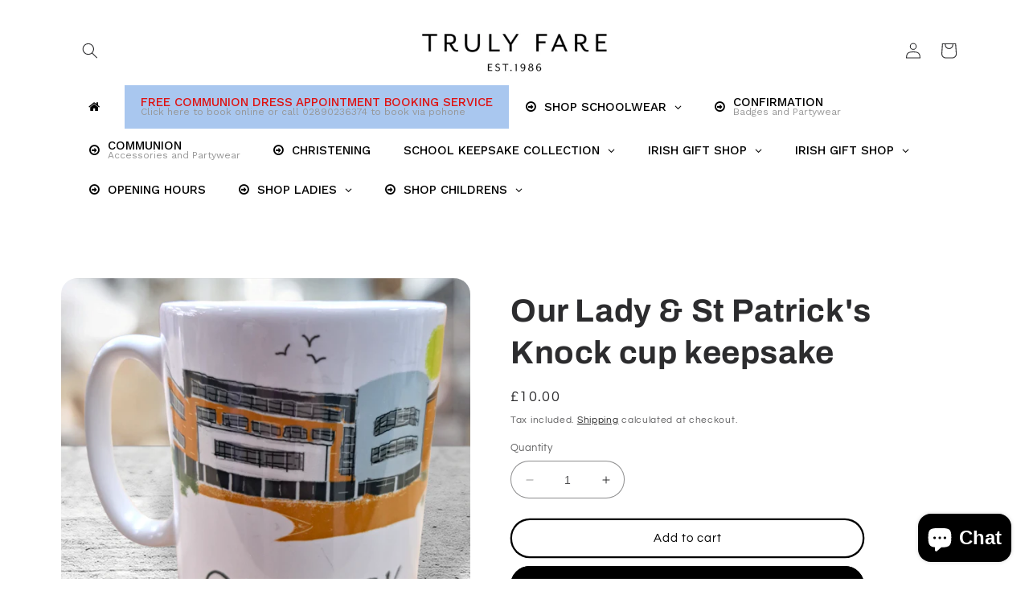

--- FILE ---
content_type: text/html; charset=utf-8
request_url: https://trulyfarebelfast.com/products/our-lady-dt-patrickd-knock-cup-keepsake
body_size: 46930
content:
<!doctype html>
<html class="no-js" lang="en">
  <head>
    <meta charset="utf-8">
    <meta http-equiv="X-UA-Compatible" content="IE=edge">
    <meta name="viewport" content="width=device-width,initial-scale=1">
    <meta name="theme-color" content="">
    <link rel="canonical" href="https://trulyfarebelfast.com/products/our-lady-dt-patrickd-knock-cup-keepsake">
    <link rel="preconnect" href="https://cdn.shopify.com" crossorigin><link rel="preconnect" href="https://fonts.shopifycdn.com" crossorigin><title>
      Our Lady &amp; St Patrick&#39;s Knock cup keepsake
 &ndash; Truly Fare Belfast &amp; Cahill&#39;s Schoolwear</title>

    

    

<meta property="og:site_name" content="Truly Fare Belfast &amp; Cahill&#39;s Schoolwear">
<meta property="og:url" content="https://trulyfarebelfast.com/products/our-lady-dt-patrickd-knock-cup-keepsake">
<meta property="og:title" content="Our Lady &amp; St Patrick&#39;s Knock cup keepsake">
<meta property="og:type" content="product">
<meta property="og:description" content="Truly Fare Belfast &amp; Cahill&#39;s offer a wide range of schoolwear, ladieswear and childrens clothing."><meta property="og:image" content="http://trulyfarebelfast.com/cdn/shop/files/PhotoRoom-20230518_122315_12.png?v=1684426834">
  <meta property="og:image:secure_url" content="https://trulyfarebelfast.com/cdn/shop/files/PhotoRoom-20230518_122315_12.png?v=1684426834">
  <meta property="og:image:width" content="2000">
  <meta property="og:image:height" content="2000"><meta property="og:price:amount" content="10.00">
  <meta property="og:price:currency" content="GBP"><meta name="twitter:card" content="summary_large_image">
<meta name="twitter:title" content="Our Lady &amp; St Patrick&#39;s Knock cup keepsake">
<meta name="twitter:description" content="Truly Fare Belfast &amp; Cahill&#39;s offer a wide range of schoolwear, ladieswear and childrens clothing.">


    <script src="//trulyfarebelfast.com/cdn/shop/t/4/assets/constants.js?v=165488195745554878101679995998" defer="defer"></script>
    <script src="//trulyfarebelfast.com/cdn/shop/t/4/assets/pubsub.js?v=2921868252632587581679995998" defer="defer"></script>
    <script src="//trulyfarebelfast.com/cdn/shop/t/4/assets/global.js?v=85297797553816670871679995998" defer="defer"></script>
    <script>window.performance && window.performance.mark && window.performance.mark('shopify.content_for_header.start');</script><meta name="google-site-verification" content="dwF-xZDhx6WuVNA-aMfiNcRUA88Nf_USdaLE1mwiVJk">
<meta id="shopify-digital-wallet" name="shopify-digital-wallet" content="/53992128703/digital_wallets/dialog">
<link rel="alternate" type="application/json+oembed" href="https://trulyfarebelfast.com/products/our-lady-dt-patrickd-knock-cup-keepsake.oembed">
<script async="async" src="/checkouts/internal/preloads.js?locale=en-GB"></script>
<script id="shopify-features" type="application/json">{"accessToken":"3dde9a91d4c2d1acdd2419c81dfbe17e","betas":["rich-media-storefront-analytics"],"domain":"trulyfarebelfast.com","predictiveSearch":true,"shopId":53992128703,"locale":"en"}</script>
<script>var Shopify = Shopify || {};
Shopify.shop = "truly-fare.myshopify.com";
Shopify.locale = "en";
Shopify.currency = {"active":"GBP","rate":"1.0"};
Shopify.country = "GB";
Shopify.theme = {"name":"Refresh","id":136573321456,"schema_name":"Refresh","schema_version":"8.0.1","theme_store_id":1567,"role":"main"};
Shopify.theme.handle = "null";
Shopify.theme.style = {"id":null,"handle":null};
Shopify.cdnHost = "trulyfarebelfast.com/cdn";
Shopify.routes = Shopify.routes || {};
Shopify.routes.root = "/";</script>
<script type="module">!function(o){(o.Shopify=o.Shopify||{}).modules=!0}(window);</script>
<script>!function(o){function n(){var o=[];function n(){o.push(Array.prototype.slice.apply(arguments))}return n.q=o,n}var t=o.Shopify=o.Shopify||{};t.loadFeatures=n(),t.autoloadFeatures=n()}(window);</script>
<script id="shop-js-analytics" type="application/json">{"pageType":"product"}</script>
<script defer="defer" async type="module" src="//trulyfarebelfast.com/cdn/shopifycloud/shop-js/modules/v2/client.init-shop-cart-sync_BT-GjEfc.en.esm.js"></script>
<script defer="defer" async type="module" src="//trulyfarebelfast.com/cdn/shopifycloud/shop-js/modules/v2/chunk.common_D58fp_Oc.esm.js"></script>
<script defer="defer" async type="module" src="//trulyfarebelfast.com/cdn/shopifycloud/shop-js/modules/v2/chunk.modal_xMitdFEc.esm.js"></script>
<script type="module">
  await import("//trulyfarebelfast.com/cdn/shopifycloud/shop-js/modules/v2/client.init-shop-cart-sync_BT-GjEfc.en.esm.js");
await import("//trulyfarebelfast.com/cdn/shopifycloud/shop-js/modules/v2/chunk.common_D58fp_Oc.esm.js");
await import("//trulyfarebelfast.com/cdn/shopifycloud/shop-js/modules/v2/chunk.modal_xMitdFEc.esm.js");

  window.Shopify.SignInWithShop?.initShopCartSync?.({"fedCMEnabled":true,"windoidEnabled":true});

</script>
<script>(function() {
  var isLoaded = false;
  function asyncLoad() {
    if (isLoaded) return;
    isLoaded = true;
    var urls = ["https:\/\/storage.googleapis.com\/timesact-resources\/scripts\/timesact.js?shop=truly-fare.myshopify.com","https:\/\/cdn-bundler.nice-team.net\/app\/js\/bundler.js?shop=truly-fare.myshopify.com","https:\/\/d3p29gcwgas9m8.cloudfront.net\/assets\/js\/index.js?shop=truly-fare.myshopify.com","https:\/\/s3.eu-west-1.amazonaws.com\/production-klarna-il-shopify-osm\/a6c5e37d3b587ca7438f15aa90b429b47085a035\/truly-fare.myshopify.com-1708604047353.js?shop=truly-fare.myshopify.com","https:\/\/cdn.robinpro.gallery\/js\/client.js?v=5ad0431\u0026shop=truly-fare.myshopify.com"];
    for (var i = 0; i < urls.length; i++) {
      var s = document.createElement('script');
      s.type = 'text/javascript';
      s.async = true;
      s.src = urls[i];
      var x = document.getElementsByTagName('script')[0];
      x.parentNode.insertBefore(s, x);
    }
  };
  if(window.attachEvent) {
    window.attachEvent('onload', asyncLoad);
  } else {
    window.addEventListener('load', asyncLoad, false);
  }
})();</script>
<script id="__st">var __st={"a":53992128703,"offset":0,"reqid":"e00fa1c8-2351-4447-8f76-5a48237604a8-1769299053","pageurl":"trulyfarebelfast.com\/products\/our-lady-dt-patrickd-knock-cup-keepsake","u":"e0d9ce094e7f","p":"product","rtyp":"product","rid":8271063089392};</script>
<script>window.ShopifyPaypalV4VisibilityTracking = true;</script>
<script id="captcha-bootstrap">!function(){'use strict';const t='contact',e='account',n='new_comment',o=[[t,t],['blogs',n],['comments',n],[t,'customer']],c=[[e,'customer_login'],[e,'guest_login'],[e,'recover_customer_password'],[e,'create_customer']],r=t=>t.map((([t,e])=>`form[action*='/${t}']:not([data-nocaptcha='true']) input[name='form_type'][value='${e}']`)).join(','),a=t=>()=>t?[...document.querySelectorAll(t)].map((t=>t.form)):[];function s(){const t=[...o],e=r(t);return a(e)}const i='password',u='form_key',d=['recaptcha-v3-token','g-recaptcha-response','h-captcha-response',i],f=()=>{try{return window.sessionStorage}catch{return}},m='__shopify_v',_=t=>t.elements[u];function p(t,e,n=!1){try{const o=window.sessionStorage,c=JSON.parse(o.getItem(e)),{data:r}=function(t){const{data:e,action:n}=t;return t[m]||n?{data:e,action:n}:{data:t,action:n}}(c);for(const[e,n]of Object.entries(r))t.elements[e]&&(t.elements[e].value=n);n&&o.removeItem(e)}catch(o){console.error('form repopulation failed',{error:o})}}const l='form_type',E='cptcha';function T(t){t.dataset[E]=!0}const w=window,h=w.document,L='Shopify',v='ce_forms',y='captcha';let A=!1;((t,e)=>{const n=(g='f06e6c50-85a8-45c8-87d0-21a2b65856fe',I='https://cdn.shopify.com/shopifycloud/storefront-forms-hcaptcha/ce_storefront_forms_captcha_hcaptcha.v1.5.2.iife.js',D={infoText:'Protected by hCaptcha',privacyText:'Privacy',termsText:'Terms'},(t,e,n)=>{const o=w[L][v],c=o.bindForm;if(c)return c(t,g,e,D).then(n);var r;o.q.push([[t,g,e,D],n]),r=I,A||(h.body.append(Object.assign(h.createElement('script'),{id:'captcha-provider',async:!0,src:r})),A=!0)});var g,I,D;w[L]=w[L]||{},w[L][v]=w[L][v]||{},w[L][v].q=[],w[L][y]=w[L][y]||{},w[L][y].protect=function(t,e){n(t,void 0,e),T(t)},Object.freeze(w[L][y]),function(t,e,n,w,h,L){const[v,y,A,g]=function(t,e,n){const i=e?o:[],u=t?c:[],d=[...i,...u],f=r(d),m=r(i),_=r(d.filter((([t,e])=>n.includes(e))));return[a(f),a(m),a(_),s()]}(w,h,L),I=t=>{const e=t.target;return e instanceof HTMLFormElement?e:e&&e.form},D=t=>v().includes(t);t.addEventListener('submit',(t=>{const e=I(t);if(!e)return;const n=D(e)&&!e.dataset.hcaptchaBound&&!e.dataset.recaptchaBound,o=_(e),c=g().includes(e)&&(!o||!o.value);(n||c)&&t.preventDefault(),c&&!n&&(function(t){try{if(!f())return;!function(t){const e=f();if(!e)return;const n=_(t);if(!n)return;const o=n.value;o&&e.removeItem(o)}(t);const e=Array.from(Array(32),(()=>Math.random().toString(36)[2])).join('');!function(t,e){_(t)||t.append(Object.assign(document.createElement('input'),{type:'hidden',name:u})),t.elements[u].value=e}(t,e),function(t,e){const n=f();if(!n)return;const o=[...t.querySelectorAll(`input[type='${i}']`)].map((({name:t})=>t)),c=[...d,...o],r={};for(const[a,s]of new FormData(t).entries())c.includes(a)||(r[a]=s);n.setItem(e,JSON.stringify({[m]:1,action:t.action,data:r}))}(t,e)}catch(e){console.error('failed to persist form',e)}}(e),e.submit())}));const S=(t,e)=>{t&&!t.dataset[E]&&(n(t,e.some((e=>e===t))),T(t))};for(const o of['focusin','change'])t.addEventListener(o,(t=>{const e=I(t);D(e)&&S(e,y())}));const B=e.get('form_key'),M=e.get(l),P=B&&M;t.addEventListener('DOMContentLoaded',(()=>{const t=y();if(P)for(const e of t)e.elements[l].value===M&&p(e,B);[...new Set([...A(),...v().filter((t=>'true'===t.dataset.shopifyCaptcha))])].forEach((e=>S(e,t)))}))}(h,new URLSearchParams(w.location.search),n,t,e,['guest_login'])})(!0,!0)}();</script>
<script integrity="sha256-4kQ18oKyAcykRKYeNunJcIwy7WH5gtpwJnB7kiuLZ1E=" data-source-attribution="shopify.loadfeatures" defer="defer" src="//trulyfarebelfast.com/cdn/shopifycloud/storefront/assets/storefront/load_feature-a0a9edcb.js" crossorigin="anonymous"></script>
<script data-source-attribution="shopify.dynamic_checkout.dynamic.init">var Shopify=Shopify||{};Shopify.PaymentButton=Shopify.PaymentButton||{isStorefrontPortableWallets:!0,init:function(){window.Shopify.PaymentButton.init=function(){};var t=document.createElement("script");t.src="https://trulyfarebelfast.com/cdn/shopifycloud/portable-wallets/latest/portable-wallets.en.js",t.type="module",document.head.appendChild(t)}};
</script>
<script data-source-attribution="shopify.dynamic_checkout.buyer_consent">
  function portableWalletsHideBuyerConsent(e){var t=document.getElementById("shopify-buyer-consent"),n=document.getElementById("shopify-subscription-policy-button");t&&n&&(t.classList.add("hidden"),t.setAttribute("aria-hidden","true"),n.removeEventListener("click",e))}function portableWalletsShowBuyerConsent(e){var t=document.getElementById("shopify-buyer-consent"),n=document.getElementById("shopify-subscription-policy-button");t&&n&&(t.classList.remove("hidden"),t.removeAttribute("aria-hidden"),n.addEventListener("click",e))}window.Shopify?.PaymentButton&&(window.Shopify.PaymentButton.hideBuyerConsent=portableWalletsHideBuyerConsent,window.Shopify.PaymentButton.showBuyerConsent=portableWalletsShowBuyerConsent);
</script>
<script>
  function portableWalletsCleanup(e){e&&e.src&&console.error("Failed to load portable wallets script "+e.src);var t=document.querySelectorAll("shopify-accelerated-checkout .shopify-payment-button__skeleton, shopify-accelerated-checkout-cart .wallet-cart-button__skeleton"),e=document.getElementById("shopify-buyer-consent");for(let e=0;e<t.length;e++)t[e].remove();e&&e.remove()}function portableWalletsNotLoadedAsModule(e){e instanceof ErrorEvent&&"string"==typeof e.message&&e.message.includes("import.meta")&&"string"==typeof e.filename&&e.filename.includes("portable-wallets")&&(window.removeEventListener("error",portableWalletsNotLoadedAsModule),window.Shopify.PaymentButton.failedToLoad=e,"loading"===document.readyState?document.addEventListener("DOMContentLoaded",window.Shopify.PaymentButton.init):window.Shopify.PaymentButton.init())}window.addEventListener("error",portableWalletsNotLoadedAsModule);
</script>

<script type="module" src="https://trulyfarebelfast.com/cdn/shopifycloud/portable-wallets/latest/portable-wallets.en.js" onError="portableWalletsCleanup(this)" crossorigin="anonymous"></script>
<script nomodule>
  document.addEventListener("DOMContentLoaded", portableWalletsCleanup);
</script>

<link id="shopify-accelerated-checkout-styles" rel="stylesheet" media="screen" href="https://trulyfarebelfast.com/cdn/shopifycloud/portable-wallets/latest/accelerated-checkout-backwards-compat.css" crossorigin="anonymous">
<style id="shopify-accelerated-checkout-cart">
        #shopify-buyer-consent {
  margin-top: 1em;
  display: inline-block;
  width: 100%;
}

#shopify-buyer-consent.hidden {
  display: none;
}

#shopify-subscription-policy-button {
  background: none;
  border: none;
  padding: 0;
  text-decoration: underline;
  font-size: inherit;
  cursor: pointer;
}

#shopify-subscription-policy-button::before {
  box-shadow: none;
}

      </style>
<script id="sections-script" data-sections="header,footer" defer="defer" src="//trulyfarebelfast.com/cdn/shop/t/4/compiled_assets/scripts.js?v=2316"></script>
<script>window.performance && window.performance.mark && window.performance.mark('shopify.content_for_header.end');</script>


    <style data-shopify>
      @font-face {
  font-family: Questrial;
  font-weight: 400;
  font-style: normal;
  font-display: swap;
  src: url("//trulyfarebelfast.com/cdn/fonts/questrial/questrial_n4.66abac5d8209a647b4bf8089b0451928ef144c07.woff2") format("woff2"),
       url("//trulyfarebelfast.com/cdn/fonts/questrial/questrial_n4.e86c53e77682db9bf4b0ee2dd71f214dc16adda4.woff") format("woff");
}

      
      
      
      @font-face {
  font-family: Archivo;
  font-weight: 700;
  font-style: normal;
  font-display: swap;
  src: url("//trulyfarebelfast.com/cdn/fonts/archivo/archivo_n7.651b020b3543640c100112be6f1c1b8e816c7f13.woff2") format("woff2"),
       url("//trulyfarebelfast.com/cdn/fonts/archivo/archivo_n7.7e9106d320e6594976a7dcb57957f3e712e83c96.woff") format("woff");
}


      :root {
        --font-body-family: Questrial, sans-serif;
        --font-body-style: normal;
        --font-body-weight: 400;
        --font-body-weight-bold: 700;

        --font-heading-family: Archivo, sans-serif;
        --font-heading-style: normal;
        --font-heading-weight: 700;

        --font-body-scale: 1.0;
        --font-heading-scale: 1.0;

        --color-base-text: 44, 44, 46;
        --color-shadow: 44, 44, 46;
        --color-base-background-1: 255, 255, 255;
        --color-base-background-2: 237, 237, 237;
        --color-base-solid-button-labels: 255, 255, 255;
        --color-base-outline-button-labels: 0, 0, 0;
        --color-base-accent-1: 0, 0, 0;
        --color-base-accent-2: 0, 0, 0;
        --payment-terms-background-color: #ffffff;

        --gradient-base-background-1: #ffffff;
        --gradient-base-background-2: #ededed;
        --gradient-base-accent-1: #000000;
        --gradient-base-accent-2: #000000;

        --media-padding: px;
        --media-border-opacity: 0.1;
        --media-border-width: 0px;
        --media-radius: 20px;
        --media-shadow-opacity: 0.0;
        --media-shadow-horizontal-offset: 0px;
        --media-shadow-vertical-offset: 4px;
        --media-shadow-blur-radius: 5px;
        --media-shadow-visible: 0;

        --page-width: 120rem;
        --page-width-margin: 0rem;

        --product-card-image-padding: 1.6rem;
        --product-card-corner-radius: 1.8rem;
        --product-card-text-alignment: left;
        --product-card-border-width: 0.0rem;
        --product-card-border-opacity: 1.0;
        --product-card-shadow-opacity: 0.0;
        --product-card-shadow-visible: 0;
        --product-card-shadow-horizontal-offset: 0.0rem;
        --product-card-shadow-vertical-offset: 0.4rem;
        --product-card-shadow-blur-radius: 0.5rem;

        --collection-card-image-padding: 1.6rem;
        --collection-card-corner-radius: 1.8rem;
        --collection-card-text-alignment: left;
        --collection-card-border-width: 0.1rem;
        --collection-card-border-opacity: 1.0;
        --collection-card-shadow-opacity: 0.0;
        --collection-card-shadow-visible: 0;
        --collection-card-shadow-horizontal-offset: 0.0rem;
        --collection-card-shadow-vertical-offset: 0.4rem;
        --collection-card-shadow-blur-radius: 0.5rem;

        --blog-card-image-padding: 1.6rem;
        --blog-card-corner-radius: 1.8rem;
        --blog-card-text-alignment: left;
        --blog-card-border-width: 0.1rem;
        --blog-card-border-opacity: 1.0;
        --blog-card-shadow-opacity: 0.0;
        --blog-card-shadow-visible: 0;
        --blog-card-shadow-horizontal-offset: 0.0rem;
        --blog-card-shadow-vertical-offset: 0.4rem;
        --blog-card-shadow-blur-radius: 0.5rem;

        --badge-corner-radius: 0.0rem;

        --popup-border-width: 1px;
        --popup-border-opacity: 0.1;
        --popup-corner-radius: 18px;
        --popup-shadow-opacity: 0.0;
        --popup-shadow-horizontal-offset: 0px;
        --popup-shadow-vertical-offset: 4px;
        --popup-shadow-blur-radius: 5px;

        --drawer-border-width: 0px;
        --drawer-border-opacity: 0.1;
        --drawer-shadow-opacity: 0.0;
        --drawer-shadow-horizontal-offset: 0px;
        --drawer-shadow-vertical-offset: 4px;
        --drawer-shadow-blur-radius: 5px;

        --spacing-sections-desktop: 0px;
        --spacing-sections-mobile: 0px;

        --grid-desktop-vertical-spacing: 28px;
        --grid-desktop-horizontal-spacing: 28px;
        --grid-mobile-vertical-spacing: 14px;
        --grid-mobile-horizontal-spacing: 14px;

        --text-boxes-border-opacity: 0.1;
        --text-boxes-border-width: 0px;
        --text-boxes-radius: 20px;
        --text-boxes-shadow-opacity: 0.0;
        --text-boxes-shadow-visible: 0;
        --text-boxes-shadow-horizontal-offset: 0px;
        --text-boxes-shadow-vertical-offset: 4px;
        --text-boxes-shadow-blur-radius: 5px;

        --buttons-radius: 40px;
        --buttons-radius-outset: 42px;
        --buttons-border-width: 2px;
        --buttons-border-opacity: 1.0;
        --buttons-shadow-opacity: 0.0;
        --buttons-shadow-visible: 0;
        --buttons-shadow-horizontal-offset: 0px;
        --buttons-shadow-vertical-offset: 4px;
        --buttons-shadow-blur-radius: 5px;
        --buttons-border-offset: 0.3px;

        --inputs-radius: 26px;
        --inputs-border-width: 1px;
        --inputs-border-opacity: 0.55;
        --inputs-shadow-opacity: 0.0;
        --inputs-shadow-horizontal-offset: 0px;
        --inputs-margin-offset: 0px;
        --inputs-shadow-vertical-offset: 4px;
        --inputs-shadow-blur-radius: 5px;
        --inputs-radius-outset: 27px;

        --variant-pills-radius: 40px;
        --variant-pills-border-width: 1px;
        --variant-pills-border-opacity: 0.55;
        --variant-pills-shadow-opacity: 0.0;
        --variant-pills-shadow-horizontal-offset: 0px;
        --variant-pills-shadow-vertical-offset: 4px;
        --variant-pills-shadow-blur-radius: 5px;
      }

      *,
      *::before,
      *::after {
        box-sizing: inherit;
      }

      html {
        box-sizing: border-box;
        font-size: calc(var(--font-body-scale) * 62.5%);
        height: 100%;
      }

      body {
        display: grid;
        grid-template-rows: auto auto 1fr auto;
        grid-template-columns: 100%;
        min-height: 100%;
        margin: 0;
        font-size: 1.5rem;
        letter-spacing: 0.06rem;
        line-height: calc(1 + 0.8 / var(--font-body-scale));
        font-family: var(--font-body-family);
        font-style: var(--font-body-style);
        font-weight: var(--font-body-weight);
      }

      @media screen and (min-width: 750px) {
        body {
          font-size: 1.6rem;
        }
      }
    </style>

    <link href="//trulyfarebelfast.com/cdn/shop/t/4/assets/base.css?v=831047894957930821679995997" rel="stylesheet" type="text/css" media="all" />
<link rel="preload" as="font" href="//trulyfarebelfast.com/cdn/fonts/questrial/questrial_n4.66abac5d8209a647b4bf8089b0451928ef144c07.woff2" type="font/woff2" crossorigin><link rel="preload" as="font" href="//trulyfarebelfast.com/cdn/fonts/archivo/archivo_n7.651b020b3543640c100112be6f1c1b8e816c7f13.woff2" type="font/woff2" crossorigin><link rel="stylesheet" href="//trulyfarebelfast.com/cdn/shop/t/4/assets/component-predictive-search.css?v=85913294783299393391679995998" media="print" onload="this.media='all'"><script>document.documentElement.className = document.documentElement.className.replace('no-js', 'js');
    if (Shopify.designMode) {
      document.documentElement.classList.add('shopify-design-mode');
    }
    </script>
  <!-- BEGIN app block: shopify://apps/sales-discounts/blocks/countdown/29205fb1-2e68-4d81-a905-d828a51c8413 --><script id="hc_product_countdown_dates" data-p_id="8271063089392" type="application/json"></script>
 
<!-- END app block --><!-- BEGIN app block: shopify://apps/timesact-pre-order/blocks/app-embed/bf6c109b-79b5-457c-8752-0e5e9e9676e7 -->
<!-- END app block --><!-- BEGIN app block: shopify://apps/globo-mega-menu/blocks/app-embed/7a00835e-fe40-45a5-a615-2eb4ab697b58 -->
<link href="//cdn.shopify.com/extensions/019be4fb-bfc8-74a5-a8d9-c694285f11c2/menufrontend-305/assets/main-navigation-styles.min.css" rel="stylesheet" type="text/css" media="all" />
<link href="//cdn.shopify.com/extensions/019be4fb-bfc8-74a5-a8d9-c694285f11c2/menufrontend-305/assets/theme-styles.min.css" rel="stylesheet" type="text/css" media="all" />
<script type="text/javascript" hs-ignore data-cookieconsent="ignore" data-ccm-injected>
document.getElementsByTagName('html')[0].classList.add('globo-menu-loading');
window.GloboMenuConfig = window.GloboMenuConfig || {}
window.GloboMenuConfig.curLocale = "en";
window.GloboMenuConfig.shop = "truly-fare.myshopify.com";
window.GloboMenuConfig.GloboMenuLocale = "en";
window.GloboMenuConfig.locale = "en";
window.menuRootUrl = "";
window.GloboMenuCustomer = false;
window.GloboMenuAssetsUrl = 'https://cdn.shopify.com/extensions/019be4fb-bfc8-74a5-a8d9-c694285f11c2/menufrontend-305/assets/';
window.GloboMenuFilesUrl = '//trulyfarebelfast.com/cdn/shop/files/';
window.GloboMenuLinklists = {"main-menu": [{'url' :"\/", 'title': "HOME"}],"footer": [{'url' :"\/pages\/contact-us", 'title': "Contact Us"},{'url' :"\/pages\/shipping-returns", 'title': "Ordering \u0026 Delivery"},{'url' :"\/pages\/refund-policy", 'title': "Refund Policy"},{'url' :"\/pages\/privacy-policy", 'title': "Privacy Policy"},{'url' :"\/pages\/terms-conditions", 'title': "Terms \u0026 Conditions"},{'url' :"\/pages\/klarna-faqs", 'title': "Klarna FAQ's"}],"customer-account-main-menu": [{'url' :"\/", 'title': "Shop"},{'url' :"https:\/\/shopify.com\/53992128703\/account\/orders?locale=en\u0026region_country=GB", 'title': "Orders"}]}
window.GloboMenuConfig.is_app_embedded = true;
window.showAdsInConsole = true;
</script>
<link href="//cdn.shopify.com/extensions/019be4fb-bfc8-74a5-a8d9-c694285f11c2/menufrontend-305/assets/font-awesome.min.css" rel="stylesheet" type="text/css" media="all" />


<script hs-ignore data-cookieconsent="ignore" data-ccm-injected type="text/javascript">
  window.GloboMenus = window.GloboMenus || [];
  var menuKey = 9232;
  window.GloboMenus[menuKey] = window.GloboMenus[menuKey] || {};
  window.GloboMenus[menuKey].id = menuKey;window.GloboMenus[menuKey].replacement = {"type":"auto","main_menu":"main-menu","mobile_menu":"main-menu"};window.GloboMenus[menuKey].type = "main";
  window.GloboMenus[menuKey].schedule = {"enable":false,"from":"0","to":"0"};
  window.GloboMenus[menuKey].settings ={"font":{"tab_fontsize":"14","menu_fontsize":"15","tab_fontfamily":"Work Sans","tab_fontweight":"500","menu_fontfamily":"Work Sans","menu_fontweight":"500","tab_fontfamily_2":"Lato","menu_fontfamily_2":"Lato","submenu_text_fontsize":"13","tab_fontfamily_custom":false,"menu_fontfamily_custom":false,"submenu_text_fontfamily":"Work Sans","submenu_text_fontweight":"400","submenu_heading_fontsize":"14","submenu_text_fontfamily_2":"Arimo","submenu_heading_fontfamily":"Work Sans","submenu_heading_fontweight":"600","submenu_description_fontsize":"12","submenu_heading_fontfamily_2":"Bitter","submenu_description_fontfamily":"Work Sans","submenu_description_fontweight":"400","submenu_text_fontfamily_custom":false,"submenu_description_fontfamily_2":"Indie Flower","submenu_heading_fontfamily_custom":false,"submenu_description_fontfamily_custom":false},"color":{"menu_text":"rgba(0, 0, 0, 1)","menu_border":"rgba(255, 255, 255, 1)","submenu_text":"#313131","atc_text_color":"#FFFFFF","submenu_border":"#d1d1d1","menu_background":"rgba(255, 255, 255, 1)","menu_text_hover":"rgba(104, 100, 100, 1)","sale_text_color":"#ffffff","submenu_heading":"rgba(7, 168, 248, 1)","tab_heading_color":"#202020","soldout_text_color":"#757575","submenu_background":"#ffffff","submenu_text_hover":"#000000","submenu_description":"#969696","atc_background_color":"#1F1F1F","atc_text_color_hover":"#FFFFFF","tab_background_hover":"#d9d9d9","menu_background_hover":"rgba(248, 248, 248, 1)","sale_background_color":"#ec523e","soldout_background_color":"#d5d5d5","tab_heading_active_color":"#000000","submenu_description_hover":"#4d5bcd","atc_background_color_hover":"#000000"},"general":{"align":"left","login":false,"border":true,"logout":false,"search":false,"account":false,"trigger":"hover","register":false,"atcButton":false,"indicators":true,"responsive":"768","transition":"fade","menu_padding":"20","carousel_loop":true,"hidewatermark":false,"mobile_border":false,"mobile_trigger":"click_toggle","submenu_border":true,"tab_lineheight":"50","menu_lineheight":"42","lazy_load_enable":false,"transition_delay":"150","transition_speed":"300","carousel_auto_play":true,"dropdown_lineheight":"50","linklist_lineheight":"30","mobile_sticky_header":true,"desktop_sticky_header":true,"mobile_hide_linklist_submenu":false},"language":{"name":"Name","sale":"Sale","send":"Send","view":"View details","email":"Email","phone":"Phone Number","search":"Search for...","message":"Message","sold_out":"Sold out","add_to_cart":"Add to cart"}};
  window.GloboMenus[menuKey].itemsLength = 12;
</script><script type="template/html" id="globoMenu9232HTML"><ul class="gm-menu gm-menu-9232 gm-bordered gm-has-retractor gm-submenu-align-left gm-menu-trigger-hover gm-transition-fade" data-menu-id="9232" data-transition-speed="300" data-transition-delay="150">
<li style="--gm-item-custom-color:rgba(0, 0, 0, 1);--gm-item-custom-hover-color:rgba(104, 100, 100, 1);--gm-item-custom-background-color:rgba(255, 255, 255, 1);--gm-item-custom-hover-background-color:rgba(248, 248, 248, 1);" data-gmmi="0" data-gmdi="0" class="gm-item gm-level-0 has-custom-color"><a class="gm-target" title="" href="/"><i class="gm-icon fa fa-home"></i><span class="gm-text"></span></a></li>

<li style="--gm-item-custom-color:rgba(222, 18, 18, 1);--gm-item-custom-hover-color:rgba(43, 37, 37, 1);--gm-item-custom-background-color:rgba(169, 199, 239, 1);--gm-item-custom-hover-background-color:rgba(248, 248, 248, 1);" data-gmmi="1" data-gmdi="1" class="gm-item gm-level-0 has-custom-color"><a class="gm-target" title="FREE COMMUNION DRESS APPOINTMENT BOOKING SERVICE" href="/products/first-holy-communion-appointment-50-mins"><span class="gm-text">FREE COMMUNION DRESS APPOINTMENT BOOKING SERVICE<span class="gm-description">Click here to book online or call 02890236374 to book via pohone</span></span></a></li>

<li data-gmmi="2" data-gmdi="2" class="gm-item gm-level-0 gm-has-submenu gm-submenu-aliexpress gm-submenu-align-full"><a class="gm-target" title="SHOP SCHOOLWEAR"><i class="gm-icon fa fa-arrow-circle-o-right"></i><span class="gm-text">SHOP SCHOOLWEAR</span><span class="gm-retractor"></span></a><div 
      class="gm-submenu gm-aliexpress" 
      style=""
    ><div style="" class="submenu-background"></div>
      <ul class="gm-grid">
<li class="gm-item gm-grid-item gmcol-full gm-has-submenu">
    <div class="gm-tabs gm-tabs-left"><ul class="gm-tab-links">
<li class="gm-item gm-has-submenu gm-active" data-tab-index="0"><a class="gm-target" title="SECONDARY &amp; GRAMMAR"><span class="gm-text">SECONDARY & GRAMMAR</span><span class="gm-retractor"></span></a></li>
<li class="gm-item gm-has-submenu" data-tab-index="1"><a class="gm-target" title="PRIMARY"><span class="gm-text">PRIMARY</span><span class="gm-retractor"></span></a></li>
<li class="gm-item gm-has-submenu" data-tab-index="2"><a class="gm-target" title="NURSERY"><span class="gm-text">NURSERY</span><span class="gm-retractor"></span></a></li>
<li class="gm-item" data-tab-index="3"><a class="gm-target" title="GENERIC SCHOOLWEAR" href="/collections/generic-schoolwear"><span class="gm-text">GENERIC SCHOOLWEAR</span></a></li></ul>
    <ul class="gm-tab-contents">
<li data-tab-index="0" class="gm-tab-content hc gm-active"><ul class="gm-tab-panel">
<li class="gm-item gm-grid-item gmcol-3 gm-has-submenu"><ul style="--columns:1" class="gm-links gm-jc-start">
<li class="gm-item gm-heading"><div class="gm-target" title="SECONDARY"><span class="gm-text">SECONDARY</span></div>
</li>
<li class="gm-item"><a class="gm-target" title="All Saints" href="/collections/secondary-all-saints"><span class="gm-text">All Saints</span></a>
</li>
<li class="gm-item"><a class="gm-target" title="Blessed Trinity" href="/collections/secondary-blessed-trinity"><span class="gm-text">Blessed Trinity</span></a>
</li>
<li class="gm-item"><a class="gm-target" title="Cedar Lodge" href="/collections/secondary-cedar-lodge"><span class="gm-text">Cedar Lodge</span></a>
</li>
<li class="gm-item"><a class="gm-target" title="Colaiste Feirste" href="/collections/secondary-colaiste-feirste"><span class="gm-text">Colaiste Feirste</span></a>
</li>
<li class="gm-item"><a class="gm-target" title="Dominican College Fortwilliam" href="/collections/secondary-fortwilliam"><span class="gm-text">Dominican College Fortwilliam</span></a>
</li>
<li class="gm-item"><a class="gm-target" title="La Salle" href="/collections/secondary-la-salle"><span class="gm-text">La Salle</span></a>
</li>
<li class="gm-item"><a class="gm-target" title="Lagan" href="/collections/secondary-lagan"><span class="gm-text">Lagan</span></a>
</li>
<li class="gm-item"><a class="gm-target" title="Malone" href="/collections/secondary-malone"><span class="gm-text">Malone</span></a>
</li>
<li class="gm-item"><a class="gm-target" title="Mercy College" href="/collections/secondary-mercy-college"><span class="gm-text">Mercy College</span></a>
</li>
<li class="gm-item"><a class="gm-target" title="Our Lady"><span class="gm-text">Our Lady</span></a>
</li>
<li class="gm-item"><a class="gm-target" title="Park" href="/collections/secondary-park"><span class="gm-text">Park</span></a>
</li></ul>
</li>
<li class="gm-item gm-grid-item gmcol-3 gm-has-submenu"><ul style="--columns:1" class="gm-links">
<li class="gm-item gm-heading"><div class="gm-target" title="SECONDARY"><span class="gm-text">SECONDARY</span></div>
</li>
<li class="gm-item"><a class="gm-target" title="St Colm&#39;s" href="/collections/secondary-st-colms"><span class="gm-text">St Colm's</span></a>
</li>
<li class="gm-item"><a class="gm-target" title="St Genevieve&#39;s" href="/collections/secondary-st-genevieves"><span class="gm-text">St Genevieve's</span></a>
</li>
<li class="gm-item"><a class="gm-target" title="St Gerard&#39;s" href="/collections/secondary-st-gerards"><span class="gm-text">St Gerard's</span></a>
</li>
<li class="gm-item"><a class="gm-target" title="St Joseph&#39;s Ravenhill" href="/collections/secondary-st-josephs-ravenhill"><span class="gm-text">St Joseph's Ravenhill</span></a>
</li>
<li class="gm-item"><a class="gm-target" title="St Louise&#39;s" href="/collections/secondary-st-louises"><span class="gm-text">St Louise's</span></a>
</li>
<li class="gm-item"><a class="gm-target" title="St Patrick&#39;s Knock" href="/collections/secondary-st-patricks-knock"><span class="gm-text">St Patrick's Knock</span></a>
</li>
<li class="gm-item"><a class="gm-target" title="Edmund Rice" href="/collections/secondary-edmund-rice"><span class="gm-text">Edmund Rice</span></a>
</li>
<li class="gm-item"><a class="gm-target" title="Victoria College Girls School" href="/collections/victoria-college-girls-school"><span class="gm-text">Victoria College Girls School</span></a>
</li>
<li class="gm-item"><a class="gm-target" title="Hunter House Girls School" href="/collections/huter-house-girls-school"><span class="gm-text">Hunter House Girls School</span></a>
</li></ul>
</li>
<li class="gm-item gm-grid-item gmcol-3 gm-has-submenu"><ul style="--columns:1" class="gm-links">
<li class="gm-item gm-heading"><div class="gm-target" title="GRAMMAR"><span class="gm-text">GRAMMAR</span></div>
</li>
<li class="gm-item"><a class="gm-target" title="Aquinas" href="/collections/grammar-aquinas"><span class="gm-text">Aquinas</span></a>
</li>
<li class="gm-item"><a class="gm-target" title="Our Lady St Patrick&#39;s Knock" href="/collections/secondary-st-patricks-knock"><span class="gm-text">Our Lady St Patrick's Knock</span></a>
</li>
<li class="gm-item"><a class="gm-target" title="St Dominic&#39;s" href="/collections/grammar-st-dominics"><span class="gm-text">St Dominic's</span></a>
</li>
<li class="gm-item"><a class="gm-target" title="St Malachy&#39;s Secondary" href="/collections/grammar-st-malachys-secondary"><span class="gm-text">St Malachy's Secondary</span></a>
</li>
<li class="gm-item"><a class="gm-target" title="St Mary&#39;s" href="/collections/grammar-st-marys"><span class="gm-text">St Mary's</span></a>
</li>
<li class="gm-item"><a class="gm-target" title="Rathmore Grammar School" href="https://trulyfarebelfast.com/collections/rathmore-grammar"><span class="gm-text">Rathmore Grammar School</span></a>
</li></ul>
</li></ul>
</li>
<li data-tab-index="1" class="gm-tab-content hc"><ul class="gm-tab-panel">
<li class="gm-item gm-grid-item gmcol-3 gm-has-submenu"><ul style="--columns:1" class="gm-links">
<li class="gm-item gm-heading"><div class="gm-target" title="PRIMARY"><span class="gm-text">PRIMARY</span></div>
</li>
<li class="gm-item"><a class="gm-target" title="Bunscoil Antsleibge" href="/collections/primary-bunscoil-antsleibhe-dhuibh"><span class="gm-text">Bunscoil Antsleibge</span></a>
</li>
<li class="gm-item"><a class="gm-target" title="Bunscoil Antsleibhe Dhuibh" href="/collections/primary-bunscoil-antsleibhe-dhuibh"><span class="gm-text">Bunscoil Antsleibhe Dhuibh</span></a>
</li>
<li class="gm-item"><a class="gm-target" title="Bunscoil bBheann Mhadagain" href="/collections/primary-bunscoil-bheann-mhadagain"><span class="gm-text">Bunscoil bBheann Mhadagain</span></a>
</li>
<li class="gm-item"><a class="gm-target" title="Bunscoil Phobal Feirste" href="/collections/primary-bunscoil-phobal-feirste"><span class="gm-text">Bunscoil Phobal Feirste</span></a>
</li>
<li class="gm-item"><a class="gm-target" title="Cedar Lodge" href="/collections/primary-cedar-lodge"><span class="gm-text">Cedar Lodge</span></a>
</li>
<li class="gm-item"><a class="gm-target" title="Christ The Redeemer" href="/collections/primary-christ-the-redeemer"><span class="gm-text">Christ The Redeemer</span></a>
</li>
<li class="gm-item"><a class="gm-target" title="Cliftonville Integrated" href="/collections/primary-cliftonville-integrated"><span class="gm-text">Cliftonville Integrated</span></a>
</li>
<li class="gm-item"><a class="gm-target" title="Cranmore Intergrated" href="/collections/cranmore-integrated-nursery-primary-school"><span class="gm-text">Cranmore Intergrated</span></a>
</li>
<li class="gm-item"><a class="gm-target" title="Deanby" href="/collections/primary-our-ladys-deanby"><span class="gm-text">Deanby</span></a>
</li>
<li class="gm-item"><a class="gm-target" title="Forge" href="/collections/primary-forge"><span class="gm-text">Forge</span></a>
</li>
<li class="gm-item"><a class="gm-target" title="Geal Scoil An Ionnain" href="/collections/primary-geal-scoil-an-ionnain"><span class="gm-text">Geal Scoil An Ionnain</span></a>
</li>
<li class="gm-item"><a class="gm-target" title="Geal Scoil Glenn Darach" href="/collections/primary-geal-scoil-glenn-darach"><span class="gm-text">Geal Scoil Glenn Darach</span></a>
</li>
<li class="gm-item"><a class="gm-target" title="Gael Scoil naBhal" href="/collections/primary-geal-scoil-nabhal"><span class="gm-text">Gael Scoil naBhal</span></a>
</li>
<li class="gm-item"><a class="gm-target" title="Gael Scoil naMona" href="https://trulyfarebelfast.com/collections/gaelscoil-na-mona"><span class="gm-text">Gael Scoil naMona</span></a>
</li>
<li class="gm-item"><a class="gm-target" title="Good Shepard" href="/collections/primary-good-shepard"><span class="gm-text">Good Shepard</span></a>
</li>
<li class="gm-item"><a class="gm-target" title="Holy Child" href="/collections/primary-holy-child"><span class="gm-text">Holy Child</span></a>
</li></ul>
</li>
<li class="gm-item gm-grid-item gmcol-3 gm-has-submenu"><ul style="--columns:1" class="gm-links">
<li class="gm-item gm-heading"><div class="gm-target" title="PRIMARY"><span class="gm-text">PRIMARY</span></div>
</li>
<li class="gm-item"><a class="gm-target" title="Holy Cross Boys&#39;" href="/collections/primary-holycross-boys"><span class="gm-text">Holy Cross Boys'</span></a>
</li>
<li class="gm-item"><a class="gm-target" title="Holy Evangelist" href="/collections/primary-holy-evangelist"><span class="gm-text">Holy Evangelist</span></a>
</li>
<li class="gm-item"><a class="gm-target" title="Holy Family" href="/collections/primary-holy-family"><span class="gm-text">Holy Family</span></a>
</li>
<li class="gm-item"><a class="gm-target" title="Holy Rosary" href="/collections/primary-holy-rosary"><span class="gm-text">Holy Rosary</span></a>
</li>
<li class="gm-item"><a class="gm-target" title="Holy Trinity" href="/collections/primary-holy-trinity"><span class="gm-text">Holy Trinity</span></a>
</li>
<li class="gm-item"><a class="gm-target" title="John Paul II" href="/collections/primary-john-paul-ii"><span class="gm-text">John Paul II</span></a>
</li>
<li class="gm-item"><a class="gm-target" title="Mercy Primary" href="/collections/primary-mercy-primary"><span class="gm-text">Mercy Primary</span></a>
</li>
<li class="gm-item"><a class="gm-target" title="Our Lady of Lourdes, Park Lodge" href="/collections/primary-our-lady-of-lordes-park-lodge"><span class="gm-text">Our Lady of Lourdes, Park Lodge</span></a>
</li>
<li class="gm-item"><a class="gm-target" title="Our Lady Queen of Peace" href="/collections/primary-our-lady-queen-of-peace"><span class="gm-text">Our Lady Queen of Peace</span></a>
</li>
<li class="gm-item"><a class="gm-target" title="Rosetta" href="/collections/primary-rosetta"><span class="gm-text">Rosetta</span></a>
</li>
<li class="gm-item"><a class="gm-target" title="Scoil An Driochead" href="/collections/primary-scoil-an-droichead"><span class="gm-text">Scoil An Driochead</span></a>
</li>
<li class="gm-item"><a class="gm-target" title="Scoil na Fuiseoige" href="/collections/scoil-na-fuiseoige"><span class="gm-text">Scoil na Fuiseoige</span></a>
</li>
<li class="gm-item"><a class="gm-target" title="Scoil An Driochead" href="/collections/primary-scoil-an-droichead"><span class="gm-text">Scoil An Driochead</span></a>
</li></ul>
</li>
<li class="gm-item gm-grid-item gmcol-3 gm-has-submenu"><ul style="--columns:1" class="gm-links">
<li class="gm-item gm-heading"><div class="gm-target" title="PRIMARY"><span class="gm-text">PRIMARY</span></div>
</li>
<li class="gm-item"><a class="gm-target" title="Sacred Heart" href="/collections/primary-sacred-heart"><span class="gm-text">Sacred Heart</span></a>
</li>
<li class="gm-item"><a class="gm-target" title="St Anne&#39;s" href="/collections/primary-st-annes"><span class="gm-text">St Anne's</span></a>
</li>
<li class="gm-item"><a class="gm-target" title="St Bernard&#39;s" href="/collections/primary-st-bernards"><span class="gm-text">St Bernard's</span></a>
</li>
<li class="gm-item"><a class="gm-target" title="St Bride&#39;s" href="/collections/primary-st-brides"><span class="gm-text">St Bride's</span></a>
</li>
<li class="gm-item"><a class="gm-target" title="St Clare&#39;s" href="/collections/primary-st-clares"><span class="gm-text">St Clare's</span></a>
</li>
<li class="gm-item"><a class="gm-target" title="St Coleman&#39;s" href="/collections/primary-st-colemans"><span class="gm-text">St Coleman's</span></a>
</li>
<li class="gm-item"><a class="gm-target" title="St Gerard&#39;s" href="/collections/primary-st-gerards"><span class="gm-text">St Gerard's</span></a>
</li>
<li class="gm-item"><a class="gm-target" title="St Ita&#39;s" href="/collections/primary-st-itas"><span class="gm-text">St Ita's</span></a>
</li>
<li class="gm-item"><a class="gm-target" title="St John the Baptist" href="/collections/primary-st-john-the-baptist"><span class="gm-text">St John the Baptist</span></a>
</li>
<li class="gm-item"><a class="gm-target" title="St Joseph&#39;s Ballyhackamore" href="/collections/primary-st-josephs-ballyhackamore"><span class="gm-text">St Joseph's Ballyhackamore</span></a>
</li>
<li class="gm-item"><a class="gm-target" title="St Joseph&#39;s Carryduff" href="/collections/primary-st-josephs-carryduff"><span class="gm-text">St Joseph's Carryduff</span></a>
</li>
<li class="gm-item"><a class="gm-target" title="St Joseph&#39;s Slate Street" href="/collections/primary-st-josephs-slate-street"><span class="gm-text">St Joseph's Slate Street</span></a>
</li>
<li class="gm-item"><a class="gm-target" title="St Kevin&#39;s" href="/collections/primary-st-kevins"><span class="gm-text">St Kevin's</span></a>
</li></ul>
</li>
<li class="gm-item gm-grid-item gmcol-3 gm-has-submenu"><ul style="--columns:1" class="gm-links">
<li class="gm-item gm-heading"><div class="gm-target" title="PRIMARY"><span class="gm-text">PRIMARY</span></div>
</li>
<li class="gm-item"><a class="gm-target" title="St Kieran&#39;s" href="/collections/primary-st-kierans"><span class="gm-text">St Kieran's</span></a>
</li>
<li class="gm-item"><a class="gm-target" title="St Malachy&#39;s" href="/collections/primary-st-malachys"><span class="gm-text">St Malachy's</span></a>
</li>
<li class="gm-item"><a class="gm-target" title="St Mary&#39;s" href="/collections/primary-st-marys"><span class="gm-text">St Mary's</span></a>
</li>
<li class="gm-item"><a class="gm-target" title="St Mary&#39;s Star of the Sea" href="/collections/primary-st-marys-star-of-the-sea"><span class="gm-text">St Mary's Star of the Sea</span></a>
</li>
<li class="gm-item"><a class="gm-target" title="St Matthew&#39;s" href="/collections/primary-st-matthews"><span class="gm-text">St Matthew's</span></a>
</li>
<li class="gm-item"><a class="gm-target" title="St Michaeal&#39;s" href="/collections/primary-st-michaels"><span class="gm-text">St Michaeal's</span></a>
</li>
<li class="gm-item"><a class="gm-target" title="St Oliver Plunkett" href="/collections/primary-st-oliver-plunket"><span class="gm-text">St Oliver Plunkett</span></a>
</li>
<li class="gm-item"><a class="gm-target" title="St Patrick&#39;s Pimm St" href="/collections/primary-st-patricks-pimm-st"><span class="gm-text">St Patrick's Pimm St</span></a>
</li>
<li class="gm-item"><a class="gm-target" title="St Paul&#39;s" href="/collections/primary-st-pauls"><span class="gm-text">St Paul's</span></a>
</li>
<li class="gm-item"><a class="gm-target" title="St Peters" href="/collections/primary-st-peters"><span class="gm-text">St Peters</span></a>
</li>
<li class="gm-item"><a class="gm-target" title="St Teresa&#39;s" href="/collections/primary-st-teresas"><span class="gm-text">St Teresa's</span></a>
</li>
<li class="gm-item"><a class="gm-target" title="St Threse of Lisieux" href="/collections/primary-st-threse-of-lisieux"><span class="gm-text">St Threse of Lisieux</span></a>
</li>
<li class="gm-item"><a class="gm-target" title="St Vincent dePaul" href="/collections/st-vincent-depaul-primary"><span class="gm-text">St Vincent dePaul</span></a>
</li></ul>
</li></ul>
</li>
<li data-tab-index="2" class="gm-tab-content hc"><ul class="gm-tab-panel">
<li class="gm-item gm-grid-item gmcol-3 gm-has-submenu"><ul style="--columns:1" class="gm-links">
<li class="gm-item gm-heading"><div class="gm-target" title="NURSERY"><span class="gm-text">NURSERY</span></div>
</li>
<li class="gm-item"><a class="gm-target" title="An Droichead" href="/collections/nursery-an-droichead"><span class="gm-text">An Droichead</span></a>
</li>
<li class="gm-item"><a class="gm-target" title="An Ionnain" href="/collections/nursery-an-ionnain"><span class="gm-text">An Ionnain</span></a>
</li>
<li class="gm-item"><a class="gm-target" title="Bethlehem" href="/collections/nursery-bethlehem"><span class="gm-text">Bethlehem</span></a>
</li>
<li class="gm-item"><a class="gm-target" title="Bunscoil Antsleibhe Dhuibh" href="/collections/primary-bunscoil-antsleibhe-dhuibh"><span class="gm-text">Bunscoil Antsleibhe Dhuibh</span></a>
</li>
<li class="gm-item"><a class="gm-target" title="Carryduff" href="/collections/nursery-carryduff"><span class="gm-text">Carryduff</span></a>
</li>
<li class="gm-item"><a class="gm-target" title="Christ The Redeemer" href="/collections/nursery-christ-the-redeemer"><span class="gm-text">Christ The Redeemer</span></a>
</li>
<li class="gm-item"><a class="gm-target" title="Cranmore intergrated" href="/collections/cranmore-integrated-nursery-primary-school"><span class="gm-text">Cranmore intergrated</span></a>
</li>
<li class="gm-item"><a class="gm-target" title="Early Learners" href="/collections/nursery-early-learners"><span class="gm-text">Early Learners</span></a>
</li>
<li class="gm-item"><a class="gm-target" title="First Steps"><span class="gm-text">First Steps</span></a>
</li>
<li class="gm-item"><a class="gm-target" title="Forge" href="/collections/nursery-forge"><span class="gm-text">Forge</span></a>
</li>
<li class="gm-item"><a class="gm-target" title="Frank Gillan" href="/collections/nursery-frank-gillan"><span class="gm-text">Frank Gillan</span></a>
</li>
<li class="gm-item"><a class="gm-target" title="Gealscoil naBhal" href="https://trulyfarebelfast.com/products/gaelscoil-sweatshirt"><span class="gm-text">Gealscoil naBhal</span></a>
</li></ul>
</li>
<li class="gm-item gm-grid-item gmcol-3 gm-has-submenu"><ul style="--columns:1" class="gm-links">
<li class="gm-item gm-heading"><div class="gm-target" title="NURSERY"><span class="gm-text">NURSERY</span></div>
</li>
<li class="gm-item"><a class="gm-target" title="Good Shepard" href="/collections/nursery-good-shepard"><span class="gm-text">Good Shepard</span></a>
</li>
<li class="gm-item"><a class="gm-target" title="Holy Child" href="/collections/nursery-holy-child"><span class="gm-text">Holy Child</span></a>
</li>
<li class="gm-item"><a class="gm-target" title="Holy Family" href="/collections/holy-family-nursery"><span class="gm-text">Holy Family</span></a>
</li>
<li class="gm-item"><a class="gm-target" title="Holy Evangelist" href="/collections/nursery-holy-evangelist"><span class="gm-text">Holy Evangelist</span></a>
</li>
<li class="gm-item"><a class="gm-target" title="Holy Rosary" href="/collections/nursery-holy-rosary"><span class="gm-text">Holy Rosary</span></a>
</li>
<li class="gm-item"><a class="gm-target" title="Lonad Uibh Eachach" href="/collections/nursery-lonad-uibh-eachach"><span class="gm-text">Lonad Uibh Eachach</span></a>
</li>
<li class="gm-item"><a class="gm-target" title="Maria Goretti" href="/collections/nursery-st-maria-goretti"><span class="gm-text">Maria Goretti</span></a>
</li>
<li class="gm-item"><a class="gm-target" title="Matt Talbot" href="/collections/nursery-matt-tolbot"><span class="gm-text">Matt Talbot</span></a>
</li>
<li class="gm-item"><a class="gm-target" title="Mount Oriel" href="/collections/nursery-mount-oriel"><span class="gm-text">Mount Oriel</span></a>
</li>
<li class="gm-item"><a class="gm-target" title="Naiscoil naMona" href="https://trulyfarebelfast.com/collections/niascoil-namona"><span class="gm-text">Naiscoil naMona</span></a>
</li>
<li class="gm-item"><a class="gm-target" title="Old Park" href="/collections/nursery-old-park"><span class="gm-text">Old Park</span></a>
</li>
<li class="gm-item"><a class="gm-target" title="Our Lady Queen of Peace" href="/collections/nursery-our-lady-queen-of-peace"><span class="gm-text">Our Lady Queen of Peace</span></a>
</li>
<li class="gm-item"><a class="gm-target" title="Parkside"><span class="gm-text">Parkside</span></a>
</li></ul>
</li>
<li class="gm-item gm-grid-item gmcol-3 gm-has-submenu"><ul style="--columns:1" class="gm-links">
<li class="gm-item gm-heading"><div class="gm-target" title="NURSERY"><span class="gm-text">NURSERY</span></div>
</li>
<li class="gm-item"><a class="gm-target" title="Rosetta" href="/collections/nursery-rosetta"><span class="gm-text">Rosetta</span></a>
</li>
<li class="gm-item"><a class="gm-target" title="St Anne&#39;s" href="/collections/nursery-st-annes"><span class="gm-text">St Anne's</span></a>
</li>
<li class="gm-item"><a class="gm-target" title="St Bernadette&#39;s" href="/collections/nursery-st-bernadetts"><span class="gm-text">St Bernadette's</span></a>
</li>
<li class="gm-item"><a class="gm-target" title="St Bernard&#39;s" href="/collections/nursery-st-bernards"><span class="gm-text">St Bernard's</span></a>
</li>
<li class="gm-item"><a class="gm-target" title="St Bride&#39;s" href="/collections/nursery-st-brides"><span class="gm-text">St Bride's</span></a>
</li>
<li class="gm-item"><a class="gm-target" title="St Clare&#39;s" href="/collections/nursery-st-clares"><span class="gm-text">St Clare's</span></a>
</li>
<li class="gm-item"><a class="gm-target" title="St Gerard&#39;s" href="/collections/nursery-st-gerards"><span class="gm-text">St Gerard's</span></a>
</li>
<li class="gm-item"><a class="gm-target" title="St Ita&#39;s" href="/collections/nursery-st-itas"><span class="gm-text">St Ita's</span></a>
</li>
<li class="gm-item"><a class="gm-target" title="St John&#39;s" href="/collections/nursery-st-johns"><span class="gm-text">St John's</span></a>
</li>
<li class="gm-item"><a class="gm-target" title="St Kieran&#39;s" href="/collections/nursery-st-kierans"><span class="gm-text">St Kieran's</span></a>
</li>
<li class="gm-item"><a class="gm-target" title="St Malachy&#39;s" href="/collections/nursery-st-malachys"><span class="gm-text">St Malachy's</span></a>
</li></ul>
</li>
<li class="gm-item gm-grid-item gmcol-3 gm-has-submenu"><ul style="--columns:1" class="gm-links">
<li class="gm-item gm-heading"><div class="gm-target" title="NURSERY"><span class="gm-text">NURSERY</span></div>
</li>
<li class="gm-item"><a class="gm-target" title="St Maria Goretti" href="/collections/nursery-st-maria-goretti"><span class="gm-text">St Maria Goretti</span></a>
</li>
<li class="gm-item"><a class="gm-target" title="St Matthew&#39;s" href="/collections/nursery-st-matthews"><span class="gm-text">St Matthew's</span></a>
</li>
<li class="gm-item"><a class="gm-target" title="St Oliver Plunkett" href="/collections/nursery-st-oliver-plunket"><span class="gm-text">St Oliver Plunkett</span></a>
</li>
<li class="gm-item"><a class="gm-target" title="St Oliver Plunkett Pre School" href="/collections/nursery-st-oliver-plunket-pre-school"><span class="gm-text">St Oliver Plunkett Pre School</span></a>
</li>
<li class="gm-item"><a class="gm-target" title="St Patrick&#39;s" href="/collections/nursery-st-patricks"><span class="gm-text">St Patrick's</span></a>
</li>
<li class="gm-item"><a class="gm-target" title="St Paul&#39;s" href="/collections/nursery-st-pauls"><span class="gm-text">St Paul's</span></a>
</li>
<li class="gm-item"><a class="gm-target" title="St Peter&#39;s" href="/collections/nursery-st-peters"><span class="gm-text">St Peter's</span></a>
</li>
<li class="gm-item"><a class="gm-target" title="St Therese Nursery" href="/collections/nursery-st-therese"><span class="gm-text">St Therese Nursery</span></a>
</li>
<li class="gm-item"><a class="gm-target" title="St Therese Sure Start" href="/collections/nursery-st-therese-sure-start"><span class="gm-text">St Therese Sure Start</span></a>
</li>
<li class="gm-item"><a class="gm-target" title="St Vincent DePaul PRE SCHOOL" href="/collections/st-vincent-depaul-pre-school"><span class="gm-text">St Vincent DePaul PRE SCHOOL</span></a>
</li>
<li class="gm-item"><a class="gm-target" title="St Vincent DePaul NURSERY" href="/collections/st-vincent-depaul-pre-school"><span class="gm-text">St Vincent DePaul NURSERY</span></a>
</li>
<li class="gm-item"><a class="gm-target" title="Stan Hope" href="/collections/nursery-stan-hope"><span class="gm-text">Stan Hope</span></a>
</li></ul>
</li></ul>
</li>
<li data-tab-index="3" class="gm-tab-content">
</li></ul>
</div>
  </li></ul>
    </div></li>

<li data-gmmi="3" data-gmdi="3" class="gm-item gm-level-0"><a class="gm-target" title="CONFIRMATION" href="/collections/seasonal/confirmation-partywear+accessories-and-rosettes"><i class="gm-icon fa fa-arrow-circle-o-right"></i><span class="gm-text">CONFIRMATION<span class="gm-description">Badges and Partywear</span></span></a></li>

<li data-gmmi="4" data-gmdi="4" class="gm-item gm-level-0"><a class="gm-target" title="COMMUNION" href="/collections/communion-2026"><i class="gm-icon fa fa-arrow-circle-o-right"></i><span class="gm-text">COMMUNION<span class="gm-description">Accessories and Partywear</span></span></a></li>

<li data-gmmi="5" data-gmdi="5" class="gm-item gm-level-0"><a class="gm-target" title="CHRISTENING" href="https://trulyfarebelfast.com/collections/special-occasion-wear-christening"><i class="gm-icon fa fa-arrow-circle-o-right"></i><span class="gm-text">CHRISTENING</span></a></li>

<li data-gmmi="6" data-gmdi="6" class="gm-item gm-level-0 gm-has-submenu gm-submenu-dropdown gm-submenu-align-left"><a class="gm-target" title="SCHOOL KEEPSAKE COLLECTION" href="/collections/school-keepsake-cup"><span class="gm-text">SCHOOL KEEPSAKE COLLECTION</span><span class="gm-retractor"></span></a><ul class="gm-submenu gm-dropdown gm-submenu-bordered gm-orientation-vertical ">
<li class="gm-item"><a class="gm-target" title="Shop All" href="https://trulyfarebelfast.com › collections › school-keepsake-cup"><span class="gm-text">Shop All</span></a>
</li>
<li class="gm-item"><a class="gm-target" title="Shop Mugs" href="/collections/keepsake-mugs"><span class="gm-text">Shop Mugs</span></a>
</li>
<li class="gm-item"><a class="gm-target" title="Shop Books" href="/collections/keepsake-books"><span class="gm-text">Shop Books</span></a>
</li>
<li class="gm-item"><a class="gm-target" title="Shop Cards" href="/collections/keepsake-cards"><span class="gm-text">Shop Cards</span></a>
</li>
<li class="gm-item"><a class="gm-target" title="Shop Pocket Hugs" href="/collections/keepsake-pocket-hug"><span class="gm-text">Shop Pocket Hugs</span></a>
</li>
<li class="gm-item"><a class="gm-target" title="Shop Costers" href="/collections/keepsake-coaster"><span class="gm-text">Shop Costers</span></a>
</li>
<li class="gm-item"><a class="gm-target" title="Shop Bookmark" href="/collections/keepsake-book-mark"><span class="gm-text">Shop Bookmark</span></a>
</li></ul></li>

<li data-gmmi="7" data-gmdi="7" class="gm-item gm-level-0 gm-has-submenu gm-submenu-dropdown gm-submenu-align-left"><a class="gm-target" title="IRISH GIFT SHOP" href="/collections/seasonal-st-patricks/st-patricks-day"><span class="gm-text">IRISH GIFT SHOP</span><span class="gm-retractor"></span></a><ul class="gm-submenu gm-dropdown gm-submenu-bordered gm-orientation-vertical ">
<li class="gm-item"><a class="gm-target" title="Accessories and Clothing" href="/collections/seasonal-st-patricks"><span class="gm-text">Accessories and Clothing</span></a>
</li>
<li class="gm-item"><a class="gm-target" title="Tutu skirts" href="/collections/st-patricks-day-t-shirt-sweatshirts/st-patricks-day"><span class="gm-text">Tutu skirts</span></a>
</li></ul></li>

<li data-gmmi="8" data-gmdi="8" class="gm-item gm-level-0 gm-has-submenu gm-submenu-dropdown gm-submenu-align-left"><a class="gm-target" title="IRISH GIFT SHOP" href="/collections/seasonal-st-patricks/st-patricks-day"><span class="gm-text">IRISH GIFT SHOP</span><span class="gm-retractor"></span></a><ul class="gm-submenu gm-dropdown gm-submenu-bordered gm-orientation-vertical ">
<li class="gm-item"><a class="gm-target" title="Accessories and Clothing" href="/collections/seasonal-st-patricks"><span class="gm-text">Accessories and Clothing</span></a>
</li>
<li class="gm-item"><a class="gm-target" title="Tutu skirts" href="/collections/st-patricks-day-t-shirt-sweatshirts/st-patricks-day"><span class="gm-text">Tutu skirts</span></a>
</li></ul></li>

<li data-gmmi="9" data-gmdi="9" class="gm-item gm-level-0"><a class="gm-target" title="OPENING HOURS" href="https://trulyfarebelfast.com/pages/store-openning-hours"><i class="gm-icon fa fa-arrow-circle-o-right"></i><span class="gm-text">OPENING HOURS</span></a></li>

<li data-gmmi="10" data-gmdi="10" class="gm-item gm-level-0 gm-has-submenu gm-submenu-dropdown gm-submenu-align-left"><a class="gm-target" title="SHOP LADIES"><i class="gm-icon fa fa-arrow-circle-o-right"></i><span class="gm-text">SHOP LADIES</span><span class="gm-retractor"></span></a><ul class="gm-submenu gm-dropdown gm-submenu-bordered gm-orientation-vertical ">
<li class="gm-item"><a class="gm-target" title="Ladieswear" href="/collections/ladieswear"><span class="gm-text">Ladieswear</span></a>
</li>
<li class="gm-item"><a class="gm-target" title="Ladies Accessories" href="/collections/accessories-ladies"><span class="gm-text">Ladies Accessories</span></a>
</li></ul></li>

<li data-gmmi="11" data-gmdi="11" class="gm-item gm-level-0 gm-has-submenu gm-submenu-dropdown gm-submenu-align-left"><a class="gm-target" title="SHOP CHILDRENS"><i class="gm-icon fa fa-arrow-circle-o-right"></i><span class="gm-text">SHOP CHILDRENS</span><span class="gm-retractor"></span></a><ul class="gm-submenu gm-dropdown gm-submenu-bordered gm-orientation-vertical ">
<li class="gm-item"><a class="gm-target" title="Girls 3 years+" href="/collections/girls-0-10yrs-clothing"><span class="gm-text">Girls 3 years+</span></a>
</li>
<li class="gm-item"><a class="gm-target" title="Baby girl 0-3 years" href="/collections/girls-0-3yrs-clothing"><span class="gm-text">Baby girl 0-3 years</span></a>
</li>
<li class="gm-item"><a class="gm-target" title="Girls Accessories &amp; Essentials" href="/collections/girls-accessories-shoes"><span class="gm-text">Girls Accessories & Essentials</span></a>
</li>
<li class="gm-item"><a class="gm-target" title="Boys Clothing - All Ages" href="/collections/boys-0-3yrs-clothing"><span class="gm-text">Boys Clothing - All Ages</span></a>
</li>
<li class="gm-item"><a class="gm-target" title="Boys Accessories &amp; Essentials" href="/collections/boys-accessories-shoes"><span class="gm-text">Boys Accessories & Essentials</span></a>
</li></ul></li>
</ul></script><style>
.gm-menu-installed .gm-menu.gm-menu-9232 {
  background-color: rgba(255, 255, 255, 1) !important;
  color: #313131;
  font-family: "Work Sans", sans-serif;
  font-size: 13px;
}
.gm-menu-installed .gm-menu.gm-menu-9232.gm-bordered:not(.gm-menu-mobile):not(.gm-vertical) > .gm-level-0 + .gm-level-0 {
  border-left: 1px solid rgba(255, 255, 255, 1) !important;
}
.gm-menu-installed .gm-menu.gm-bordered.gm-vertical > .gm-level-0 + .gm-level-0:not(.searchItem),
.gm-menu-installed .gm-menu.gm-menu-9232.gm-mobile-bordered.gm-menu-mobile > .gm-level-0 + .gm-level-0:not(.searchItem){
  border-top: 1px solid rgba(255, 255, 255, 1) !important;
}
.gm-menu-installed .gm-menu.gm-menu-9232 .gm-item.gm-level-0 > .gm-target > .gm-text{
  font-family: "Work Sans", sans-serif !important;
}
.gm-menu-installed .gm-menu.gm-menu-9232 .gm-item.gm-level-0 > .gm-target{
  padding: 15px 20px !important;
  font-family: "Work Sans", sans-serif !important;
}

.gm-menu-mobile .gm-retractor:after {
  margin-right: 20px !important;
}

.gm-back-retractor:after {
  margin-left: 20px !important;
}

.gm-menu-installed .gm-menu.gm-menu-9232 .gm-item.gm-level-0 > .gm-target,
.gm-menu-installed .gm-menu.gm-menu-9232 .gm-item.gm-level-0 > .gm-target > .gm-icon,
.gm-menu-installed .gm-menu.gm-menu-9232 .gm-item.gm-level-0 > .gm-target > .gm-text,
.gm-menu-installed .gm-menu.gm-menu-9232 .gm-item.gm-level-0 > .gm-target > .gm-retractor {
  color: rgba(0, 0, 0, 1) !important;
  font-size: 15px !important;
  font-weight: 500 !important;
  font-style: normal !important;
  line-height: 12px !important;
}

.gm-menu.gm-menu-9232 .gm-submenu.gm-search-form input{
  line-height: 32px !important;
}

.gm-menu-installed .gm-menu.gm-menu-9232 .gm-item.gm-level-0.gm-active > .gm-target,
.gm-menu-installed .gm-menu.gm-menu-9232 .gm-item.gm-level-0:hover > .gm-target{
  background-color: rgba(248, 248, 248, 1) !important;
}

.gm-menu-installed .gm-menu.gm-menu-9232 .gm-item.gm-level-0.gm-active > .gm-target,
.gm-menu-installed .gm-menu.gm-menu-9232 .gm-item.gm-level-0.gm-active > .gm-target > .gm-icon,
.gm-menu-installed .gm-menu.gm-menu-9232 .gm-item.gm-level-0.gm-active > .gm-target > .gm-text,
.gm-menu-installed .gm-menu.gm-menu-9232 .gm-item.gm-level-0.gm-active > .gm-target > .gm-retractor,
.gm-menu-installed .gm-menu.gm-menu-9232 .gm-item.gm-level-0:hover > .gm-target,
.gm-menu-installed .gm-menu.gm-menu-9232 .gm-item.gm-level-0:hover > .gm-target > .gm-icon,
.gm-menu-installed .gm-menu.gm-menu-9232 .gm-item.gm-level-0:hover > .gm-target > .gm-text,
.gm-menu-installed .gm-menu.gm-menu-9232 .gm-item.gm-level-0:hover > .gm-target > .gm-retractor{
  color: rgba(104, 100, 100, 1) !important;
}

.gm-menu-installed .gm-menu.gm-menu-9232 .gm-submenu.gm-submenu-bordered:not(.gm-aliexpress) {
  border: 1px solid #d1d1d1 !important;
}

.gm-menu-installed .gm-menu.gm-menu-9232.gm-menu-mobile .gm-tabs > .gm-tab-links > .gm-item {
  border-top: 1px solid #d1d1d1 !important;
}

.gm-menu-installed .gm-menu.gm-menu-9232 .gm-tab-links > .gm-item.gm-active > .gm-target{
  background-color: #d9d9d9 !important;
}

.gm-menu-installed .gm-menu.gm-menu-9232 .gm-submenu.gm-mega,
.gm-menu-installed .gm-menu.gm-menu-9232 .gm-submenu.gm-search-form,
.gm-menu-installed .gm-menu.gm-menu-9232 .gm-submenu-aliexpress .gm-tab-links,
.gm-menu-installed .gm-menu.gm-menu-9232 .gm-submenu-aliexpress .gm-tab-content,
.gm-menu-installed .gm-menu.gm-menu-mobile.gm-submenu-open-style-slide.gm-menu-9232 .gm-submenu.gm-aliexpress,
.gm-menu-installed .gm-menu.gm-menu-mobile.gm-submenu-open-style-slide.gm-menu-9232 .gm-tab-panel,
.gm-menu-installed .gm-menu.gm-menu-mobile.gm-submenu-open-style-slide.gm-menu-9232 .gm-links .gm-links-group {
  background-color: #ffffff !important;
}
.gm-menu-installed .gm-menu.gm-menu-9232 .gm-submenu-bordered .gm-tabs-left > .gm-tab-links {
  border-right: 1px solid #d1d1d1 !important;
}
.gm-menu-installed .gm-menu.gm-menu-9232 .gm-submenu-bordered .gm-tabs-top > .gm-tab-links {
  border-bottom: 1px solid #d1d1d1 !important;
}
.gm-menu-installed .gm-menu.gm-menu-9232 .gm-submenu-bordered .gm-tabs-right > .gm-tab-links {
  border-left: 1px solid #d1d1d1 !important;
}
.gm-menu-installed .gm-menu.gm-menu-9232 .gm-tab-links > .gm-item > .gm-target,
.gm-menu-installed .gm-menu.gm-menu-9232 .gm-tab-links > .gm-item > .gm-target > .gm-text{
  font-family: "Work Sans", sans-serif;
  font-size: 14px;
  font-weight: 500;
  font-style: normal;
}
.gm-menu-installed .gm-menu.gm-menu-9232 .gm-tab-links > .gm-item > .gm-target > .gm-icon{
  font-size: 14px;
}
.gm-menu-installed .gm-menu.gm-menu-9232 .gm-tab-links > .gm-item > .gm-target,
.gm-menu-installed .gm-menu.gm-menu-9232 .gm-tab-links > .gm-item > .gm-target > .gm-text,
.gm-menu-installed .gm-menu.gm-menu-9232 .gm-tab-links > .gm-item > .gm-target > .gm-retractor,
.gm-menu-installed .gm-menu.gm-menu-9232 .gm-tab-links > .gm-item > .gm-target > .gm-icon,
.gm-menu-installed .gm-menu.gm-menu-mobile.gm-submenu-open-style-slide.gm-menu-9232 .gm-tabs .gm-tab-panel .gm-header > button > .gm-target,
.gm-menu-installed .gm-menu.gm-menu-mobile.gm-submenu-open-style-slide.gm-menu-9232 .gm-tabs .gm-tab-panel .gm-header > button > .gm-target > .gm-text,
.gm-menu-installed .gm-menu.gm-menu-mobile.gm-submenu-open-style-slide.gm-menu-9232 .gm-tabs .gm-tab-panel > .gm-header > button > .gm-back-retractor {
  color: #202020 !important;
}
.gm-menu-installed .gm-menu.gm-menu-9232 .gm-tab-links > .gm-item.gm-active > .gm-target,
.gm-menu-installed .gm-menu.gm-menu-9232 .gm-tab-links > .gm-item.gm-active > .gm-target > .gm-text,
.gm-menu-installed .gm-menu.gm-menu-9232 .gm-tab-links > .gm-item.gm-active > .gm-target > .gm-retractor,
.gm-menu-installed .gm-menu.gm-menu-9232 .gm-tab-links > .gm-item.gm-active > .gm-target > .gm-icon,
.gm-menu-installed .gm-menu.gm-menu-mobile.gm-submenu-open-style-slide.gm-menu-9232 .gm-tab-links > .gm-item > .gm-target:hover > .gm-text,
.gm-menu-installed .gm-menu.gm-menu-mobile.gm-submenu-open-style-slide.gm-menu-9232 .gm-tab-links > .gm-item > .gm-target:hover > .gm-retractor {
  color: #000000 !important;
}

.gm-menu-installed .gm-menu.gm-menu-9232 .gm-dropdown {
  background-color: #ffffff !important;
}
.gm-menu-installed .gm-menu.gm-menu-9232 .gm-dropdown > li > a,
.gm-menu-installed .gm-menu.gm-menu-mobile.gm-submenu-open-style-slide.gm-menu-9232 .gm-header > button > .gm-target {
  line-height: 20px !important;
}
.gm-menu-installed .gm-menu.gm-menu-9232 .gm-tab-links > li > a {
  line-height: 20px !important;
}
.gm-menu-installed .gm-menu.gm-menu-9232 .gm-links > li:not(.gm-heading) > a,
.gm-menu-installed .gm-menu.gm-menu-9232 .gm-links > .gm-links-group > li:not(.gm-heading) > a {
  line-height: 20px !important;
}
.gm-html-inner,
.gm-menu-installed .gm-menu.gm-menu-9232 .gm-submenu .gm-item .gm-target{
  color: #313131 !important;
  font-family: "Work Sans", sans-serif !important;
  font-size: 13px !important;
  font-weight: 400 !important;
  font-style: normal !important;
}
.gm-menu-installed .gm-menu.gm-menu-mobile.gm-submenu-open-style-slide.gm-menu-9232 .gm-submenu .gm-item .gm-back-retractor  {
  color: #313131 !important;
}
.gm-menu-installed .gm-menu.gm-menu-9232 .gm-submenu .gm-item .gm-target .gm-icon {
  font-size: 13px !important;
}
.gm-menu-installed .gm-menu.gm-menu-9232 .gm-submenu .gm-item .gm-heading,
.gm-menu-installed .gm-menu.gm-menu-9232 .gm-submenu .gm-item .gm-heading .gm-target{
  color: rgba(7, 168, 248, 1) !important;
  font-family: "Work Sans", sans-serif !important;
  font-size: 14px !important;
  font-weight: 600 !important;
  font-style: normal !important;
}
.gm-menu-installed .gm-menu.gm-menu-mobile.gm-submenu-open-style-slide.gm-menu-9232 .gm-submenu .gm-item .gm-heading .gm-back-retractor {
  color: rgba(7, 168, 248, 1) !important;
}
.gm-menu-installed .gm-menu.gm-menu-9232 .gm-submenu .gm-target:hover,
.gm-menu-installed .gm-menu.gm-menu-9232 .gm-submenu .gm-target:hover .gm-text,
.gm-menu-installed .gm-menu.gm-menu-9232 .gm-submenu .gm-target:hover .gm-icon,
.gm-menu-installed .gm-menu.gm-menu-9232 .gm-submenu .gm-target:hover .gm-retractor{
  color: #000000 !important;
}

.gm-menu-installed .gm-menu.gm-menu-mobile.gm-submenu-open-style-slide.gm-menu-9232 .gm-submenu .gm-target:hover .gm-text,
.gm-menu-installed .gm-menu.gm-menu-mobile.gm-submenu-open-style-slide.gm-menu-9232 .gm-submenu .gm-target:hover .gm-icon {
  color: #313131 !important;
}

.gm-menu-installed .gm-menu.gm-menu-9232 .gm-submenu .gm-target:hover .gm-price {
  color: #313131 !important;
}
.gm-menu-installed .gm-menu.gm-menu-9232 .gm-submenu .gm-target:hover .gm-old-price {
  color: #969696 !important;
}
.gm-menu-installed .gm-menu.gm-menu-9232 > .gm-item.gm-level-0 >.gm-target:hover > .gm-text > .gm-description,
.gm-menu-installed .gm-menu.gm-menu-9232 .gm-submenu .gm-target:hover > .gm-text > .gm-description {
  color: #4d5bcd !important;
}

.gm-menu-installed .gm-menu.gm-menu-9232 > .gm-item.gm-level-0 .gm-description,
.gm-menu-installed .gm-menu.gm-menu-9232 .gm-submenu .gm-item .gm-description {
  color: #969696 !important;
    font-family: "Work Sans", sans-serif !important;
  font-size: 12px !important;
  font-weight: 400 !important;
  font-style: normal !important;
  }
.gm-menu.gm-menu-9232 .gm-label.gm-sale-label{
  color: #ffffff !important;
  background: #ec523e !important;
}
.gm-menu.gm-menu-9232 .gm-label.gm-sold_out-label{
  color: #757575 !important;
  background: #d5d5d5 !important;
}

.theme_store_id_777 .drawer a, 
.drawer h3, 
.drawer .h3,
.theme_store_id_601.gm-menu-installed .gm-menu.gm-menu-9232 .gm-level-0 > a.icon-account,
.theme_store_id_601.gm-menu-installed .gm-menu.gm-menu-9232 .gm-level-0 > a.icon-search,
.theme_store_id_601 #nav.gm-menu.gm-menu-9232 .gm-level-0 > a,
.gm-menu-installed .gm-menu.gm-menu-9232 > .gm-level-0.gm-theme-li > a
.theme_store_id_601 #nav.gm-menu.gm-menu-9232 .gm-level-0 > select.currencies {
  color: rgba(0, 0, 0, 1) !important;
}

.theme_store_id_601 #nav.gm-menu.gm-menu-9232 .gm-level-0 > select.currencies > option {
  background-color: rgba(255, 255, 255, 1) !important;
}

.gm-menu-installed .gm-menu.gm-menu-9232 > .gm-level-0.gm-theme-li > a {
  font-family: "Work Sans", sans-serif !important;
  font-size: 15px !important;
}

.gm-menu.gm-menu-9232 .gm-product-atc input.gm-btn-atc{
  color: #FFFFFF !important;
  background-color: #1F1F1F !important;
  font-family: "Work Sans", sans-serif !important;
}

.gm-menu.gm-menu-9232 .gm-product-atc input.gm-btn-atc:hover{
  color: #FFFFFF !important;
  background-color: #000000 !important;
}

.gm-menu.gm-menu-9232.gm-transition-fade .gm-item>.gm-submenu {
  -webkit-transition-duration: 300ms;
  transition-duration: 300ms;
  transition-delay: 150ms !important;
  -webkit-transition-delay: 150ms !important;
}

.gm-menu.gm-menu-9232.gm-transition-shiftup .gm-item>.gm-submenu {
  -webkit-transition-duration: 300ms;
  transition-duration: 300ms;
  transition-delay: 150ms !important;
  -webkit-transition-delay: 150ms !important;
}

.gm-menu-installed .gm-menu.gm-menu-9232 > .gm-level-0.has-custom-color > .gm-target,
.gm-menu-installed .gm-menu.gm-menu-9232 > .gm-level-0.has-custom-color > .gm-target .gm-icon, 
.gm-menu-installed .gm-menu.gm-menu-9232 > .gm-level-0.has-custom-color > .gm-target .gm-retractor, 
.gm-menu-installed .gm-menu.gm-menu-9232 > .gm-level-0.has-custom-color > .gm-target .gm-text{
  color: var(--gm-item-custom-color, rgba(0, 0, 0, 1)) !important;
}
.gm-menu-installed .gm-menu.gm-menu-9232 > .gm-level-0.has-custom-color > .gm-target{
  background: var(--gm-item-custom-background-color, rgba(255, 255, 255, 1)) !important;
}

.gm-menu-installed .gm-menu.gm-menu-9232 > .gm-level-0.has-custom-color.gm-active > .gm-target,
.gm-menu-installed .gm-menu.gm-menu-9232 > .gm-level-0.has-custom-color.gm-active > .gm-target .gm-icon, 
.gm-menu-installed .gm-menu.gm-menu-9232 > .gm-level-0.has-custom-color.gm-active > .gm-target .gm-retractor, 
.gm-menu-installed .gm-menu.gm-menu-9232 > .gm-level-0.has-custom-color.gm-active > .gm-target .gm-text,
.gm-menu-installed .gm-menu.gm-menu-9232 > .gm-level-0.has-custom-color:hover > .gm-target, 
.gm-menu-installed .gm-menu.gm-menu-9232 > .gm-level-0.has-custom-color:hover > .gm-target .gm-icon, 
.gm-menu-installed .gm-menu.gm-menu-9232 > .gm-level-0.has-custom-color:hover > .gm-target .gm-retractor, 
.gm-menu-installed .gm-menu.gm-menu-9232 > .gm-level-0.has-custom-color:hover > .gm-target .gm-text{
  color: var(--gm-item-custom-hover-color, rgba(104, 100, 100, 1)) !important;
}
.gm-menu-installed .gm-menu.gm-menu-9232 > .gm-level-0.has-custom-color.gm-active > .gm-target,
.gm-menu-installed .gm-menu.gm-menu-9232 > .gm-level-0.has-custom-color:hover > .gm-target{
  background: var(--gm-item-custom-hover-background-color, rgba(248, 248, 248, 1)) !important;
}

.gm-menu-installed .gm-menu.gm-menu-9232 > .gm-level-0.has-custom-color > .gm-target,
.gm-menu-installed .gm-menu.gm-menu-9232 > .gm-level-0.has-custom-color > .gm-target .gm-icon, 
.gm-menu-installed .gm-menu.gm-menu-9232 > .gm-level-0.has-custom-color > .gm-target .gm-retractor, 
.gm-menu-installed .gm-menu.gm-menu-9232 > .gm-level-0.has-custom-color > .gm-target .gm-text{
  color: var(--gm-item-custom-color) !important;
}
.gm-menu-installed .gm-menu.gm-menu-9232 > .gm-level-0.has-custom-color > .gm-target{
  background: var(--gm-item-custom-background-color) !important;
}
.gm-menu-installed .gm-menu.gm-menu-9232 > .gm-level-0.has-custom-color.gm-active > .gm-target,
.gm-menu-installed .gm-menu.gm-menu-9232 > .gm-level-0.has-custom-color.gm-active > .gm-target .gm-icon, 
.gm-menu-installed .gm-menu.gm-menu-9232 > .gm-level-0.has-custom-color.gm-active > .gm-target .gm-retractor, 
.gm-menu-installed .gm-menu.gm-menu-9232 > .gm-level-0.has-custom-color.gm-active > .gm-target .gm-text,
.gm-menu-installed .gm-menu.gm-menu-9232 > .gm-level-0.has-custom-color:hover > .gm-target, 
.gm-menu-installed .gm-menu.gm-menu-9232 > .gm-level-0.has-custom-color:hover > .gm-target .gm-icon, 
.gm-menu-installed .gm-menu.gm-menu-9232 > .gm-level-0.has-custom-color:hover > .gm-target .gm-retractor, 
.gm-menu-installed .gm-menu.gm-menu-9232 > .gm-level-0.has-custom-color:hover > .gm-target .gm-text{
  color: var(--gm-item-custom-hover-color) !important;
}
.gm-menu-installed .gm-menu.gm-menu-9232 > .gm-level-0.has-custom-color.gm-active > .gm-target,
.gm-menu-installed .gm-menu.gm-menu-9232 > .gm-level-0.has-custom-color:hover > .gm-target{
  background: var(--gm-item-custom-hover-background-color) !important;
}
.gm-menu-installed .gm-menu.gm-menu-9232 .gm-image a {
  width: var(--gm-item-image-width);
  max-width: 100%;
}
.gm-menu-installed .gm-menu.gm-menu-9232 .gm-icon.gm-icon-img {
  width: var(--gm-item-icon-width);
  max-width: var(--gm-item-icon-width, 60px);
}
</style><link href="https://fonts.googleapis.com/css2?family=Work+Sans:ital,wght@0,400;0,500;0,600&display=swap" rel="stylesheet"><script>
if(window.AVADA_SPEED_WHITELIST){const gmm_w = new RegExp("globo-mega-menu", 'i');if(Array.isArray(window.AVADA_SPEED_WHITELIST)){window.AVADA_SPEED_WHITELIST.push(gmm_w);}else{window.AVADA_SPEED_WHITELIST = [gmm_w];}}</script>
<!-- END app block --><!-- BEGIN app block: shopify://apps/judge-me-reviews/blocks/judgeme_core/61ccd3b1-a9f2-4160-9fe9-4fec8413e5d8 --><!-- Start of Judge.me Core -->






<link rel="dns-prefetch" href="https://cdnwidget.judge.me">
<link rel="dns-prefetch" href="https://cdn.judge.me">
<link rel="dns-prefetch" href="https://cdn1.judge.me">
<link rel="dns-prefetch" href="https://api.judge.me">

<script data-cfasync='false' class='jdgm-settings-script'>window.jdgmSettings={"pagination":5,"disable_web_reviews":false,"badge_no_review_text":"No reviews","badge_n_reviews_text":"{{ n }} review/reviews","hide_badge_preview_if_no_reviews":true,"badge_hide_text":false,"enforce_center_preview_badge":false,"widget_title":"Customer Reviews","widget_open_form_text":"Write a review","widget_close_form_text":"Cancel review","widget_refresh_page_text":"Refresh page","widget_summary_text":"Based on {{ number_of_reviews }} review/reviews","widget_no_review_text":"Be the first to write a review","widget_name_field_text":"Display name","widget_verified_name_field_text":"Verified Name (public)","widget_name_placeholder_text":"Display name","widget_required_field_error_text":"This field is required.","widget_email_field_text":"Email address","widget_verified_email_field_text":"Verified Email (private, can not be edited)","widget_email_placeholder_text":"Your email address","widget_email_field_error_text":"Please enter a valid email address.","widget_rating_field_text":"Rating","widget_review_title_field_text":"Review Title","widget_review_title_placeholder_text":"Give your review a title","widget_review_body_field_text":"Review content","widget_review_body_placeholder_text":"Start writing here...","widget_pictures_field_text":"Picture/Video (optional)","widget_submit_review_text":"Submit Review","widget_submit_verified_review_text":"Submit Verified Review","widget_submit_success_msg_with_auto_publish":"Thank you! Please refresh the page in a few moments to see your review. You can remove or edit your review by logging into \u003ca href='https://judge.me/login' target='_blank' rel='nofollow noopener'\u003eJudge.me\u003c/a\u003e","widget_submit_success_msg_no_auto_publish":"Thank you! Your review will be published as soon as it is approved by the shop admin. You can remove or edit your review by logging into \u003ca href='https://judge.me/login' target='_blank' rel='nofollow noopener'\u003eJudge.me\u003c/a\u003e","widget_show_default_reviews_out_of_total_text":"Showing {{ n_reviews_shown }} out of {{ n_reviews }} reviews.","widget_show_all_link_text":"Show all","widget_show_less_link_text":"Show less","widget_author_said_text":"{{ reviewer_name }} said:","widget_days_text":"{{ n }} days ago","widget_weeks_text":"{{ n }} week/weeks ago","widget_months_text":"{{ n }} month/months ago","widget_years_text":"{{ n }} year/years ago","widget_yesterday_text":"Yesterday","widget_today_text":"Today","widget_replied_text":"\u003e\u003e {{ shop_name }} replied:","widget_read_more_text":"Read more","widget_reviewer_name_as_initial":"","widget_rating_filter_color":"#fbcd0a","widget_rating_filter_see_all_text":"See all reviews","widget_sorting_most_recent_text":"Most Recent","widget_sorting_highest_rating_text":"Highest Rating","widget_sorting_lowest_rating_text":"Lowest Rating","widget_sorting_with_pictures_text":"Only Pictures","widget_sorting_most_helpful_text":"Most Helpful","widget_open_question_form_text":"Ask a question","widget_reviews_subtab_text":"Reviews","widget_questions_subtab_text":"Questions","widget_question_label_text":"Question","widget_answer_label_text":"Answer","widget_question_placeholder_text":"Write your question here","widget_submit_question_text":"Submit Question","widget_question_submit_success_text":"Thank you for your question! We will notify you once it gets answered.","verified_badge_text":"Verified","verified_badge_bg_color":"","verified_badge_text_color":"","verified_badge_placement":"left-of-reviewer-name","widget_review_max_height":"","widget_hide_border":false,"widget_social_share":false,"widget_thumb":false,"widget_review_location_show":false,"widget_location_format":"","all_reviews_include_out_of_store_products":true,"all_reviews_out_of_store_text":"(out of store)","all_reviews_pagination":100,"all_reviews_product_name_prefix_text":"about","enable_review_pictures":true,"enable_question_anwser":false,"widget_theme":"default","review_date_format":"mm/dd/yyyy","default_sort_method":"most-recent","widget_product_reviews_subtab_text":"Product Reviews","widget_shop_reviews_subtab_text":"Shop Reviews","widget_other_products_reviews_text":"Reviews for other products","widget_store_reviews_subtab_text":"Store reviews","widget_no_store_reviews_text":"This store hasn't received any reviews yet","widget_web_restriction_product_reviews_text":"This product hasn't received any reviews yet","widget_no_items_text":"No items found","widget_show_more_text":"Show more","widget_write_a_store_review_text":"Write a Store Review","widget_other_languages_heading":"Reviews in Other Languages","widget_translate_review_text":"Translate review to {{ language }}","widget_translating_review_text":"Translating...","widget_show_original_translation_text":"Show original ({{ language }})","widget_translate_review_failed_text":"Review couldn't be translated.","widget_translate_review_retry_text":"Retry","widget_translate_review_try_again_later_text":"Try again later","show_product_url_for_grouped_product":false,"widget_sorting_pictures_first_text":"Pictures First","show_pictures_on_all_rev_page_mobile":false,"show_pictures_on_all_rev_page_desktop":false,"floating_tab_hide_mobile_install_preference":false,"floating_tab_button_name":"★ Reviews","floating_tab_title":"Let customers speak for us","floating_tab_button_color":"","floating_tab_button_background_color":"","floating_tab_url":"","floating_tab_url_enabled":false,"floating_tab_tab_style":"text","all_reviews_text_badge_text":"Customers rate us {{ shop.metafields.judgeme.all_reviews_rating | round: 1 }}/5 based on {{ shop.metafields.judgeme.all_reviews_count }} reviews.","all_reviews_text_badge_text_branded_style":"{{ shop.metafields.judgeme.all_reviews_rating | round: 1 }} out of 5 stars based on {{ shop.metafields.judgeme.all_reviews_count }} reviews","is_all_reviews_text_badge_a_link":false,"show_stars_for_all_reviews_text_badge":false,"all_reviews_text_badge_url":"","all_reviews_text_style":"branded","all_reviews_text_color_style":"judgeme_brand_color","all_reviews_text_color":"#108474","all_reviews_text_show_jm_brand":true,"featured_carousel_show_header":true,"featured_carousel_title":"Let customers speak for us","testimonials_carousel_title":"Customers are saying","videos_carousel_title":"Real customer stories","cards_carousel_title":"Customers are saying","featured_carousel_count_text":"from {{ n }} reviews","featured_carousel_add_link_to_all_reviews_page":false,"featured_carousel_url":"","featured_carousel_show_images":true,"featured_carousel_autoslide_interval":5,"featured_carousel_arrows_on_the_sides":false,"featured_carousel_height":250,"featured_carousel_width":80,"featured_carousel_image_size":0,"featured_carousel_image_height":250,"featured_carousel_arrow_color":"#eeeeee","verified_count_badge_style":"branded","verified_count_badge_orientation":"horizontal","verified_count_badge_color_style":"judgeme_brand_color","verified_count_badge_color":"#108474","is_verified_count_badge_a_link":false,"verified_count_badge_url":"","verified_count_badge_show_jm_brand":true,"widget_rating_preset_default":5,"widget_first_sub_tab":"product-reviews","widget_show_histogram":true,"widget_histogram_use_custom_color":false,"widget_pagination_use_custom_color":false,"widget_star_use_custom_color":false,"widget_verified_badge_use_custom_color":false,"widget_write_review_use_custom_color":false,"picture_reminder_submit_button":"Upload Pictures","enable_review_videos":false,"mute_video_by_default":false,"widget_sorting_videos_first_text":"Videos First","widget_review_pending_text":"Pending","featured_carousel_items_for_large_screen":3,"social_share_options_order":"Facebook,Twitter","remove_microdata_snippet":false,"disable_json_ld":false,"enable_json_ld_products":false,"preview_badge_show_question_text":false,"preview_badge_no_question_text":"No questions","preview_badge_n_question_text":"{{ number_of_questions }} question/questions","qa_badge_show_icon":false,"qa_badge_position":"same-row","remove_judgeme_branding":false,"widget_add_search_bar":false,"widget_search_bar_placeholder":"Search","widget_sorting_verified_only_text":"Verified only","featured_carousel_theme":"default","featured_carousel_show_rating":true,"featured_carousel_show_title":true,"featured_carousel_show_body":true,"featured_carousel_show_date":false,"featured_carousel_show_reviewer":true,"featured_carousel_show_product":false,"featured_carousel_header_background_color":"#108474","featured_carousel_header_text_color":"#ffffff","featured_carousel_name_product_separator":"reviewed","featured_carousel_full_star_background":"#108474","featured_carousel_empty_star_background":"#dadada","featured_carousel_vertical_theme_background":"#f9fafb","featured_carousel_verified_badge_enable":true,"featured_carousel_verified_badge_color":"#108474","featured_carousel_border_style":"round","featured_carousel_review_line_length_limit":3,"featured_carousel_more_reviews_button_text":"Read more reviews","featured_carousel_view_product_button_text":"View product","all_reviews_page_load_reviews_on":"scroll","all_reviews_page_load_more_text":"Load More Reviews","disable_fb_tab_reviews":false,"enable_ajax_cdn_cache":false,"widget_advanced_speed_features":5,"widget_public_name_text":"displayed publicly like","default_reviewer_name":"John Smith","default_reviewer_name_has_non_latin":true,"widget_reviewer_anonymous":"Anonymous","medals_widget_title":"Judge.me Review Medals","medals_widget_background_color":"#f9fafb","medals_widget_position":"footer_all_pages","medals_widget_border_color":"#f9fafb","medals_widget_verified_text_position":"left","medals_widget_use_monochromatic_version":false,"medals_widget_elements_color":"#108474","show_reviewer_avatar":true,"widget_invalid_yt_video_url_error_text":"Not a YouTube video URL","widget_max_length_field_error_text":"Please enter no more than {0} characters.","widget_show_country_flag":false,"widget_show_collected_via_shop_app":true,"widget_verified_by_shop_badge_style":"light","widget_verified_by_shop_text":"Verified by Shop","widget_show_photo_gallery":false,"widget_load_with_code_splitting":true,"widget_ugc_install_preference":false,"widget_ugc_title":"Made by us, Shared by you","widget_ugc_subtitle":"Tag us to see your picture featured in our page","widget_ugc_arrows_color":"#ffffff","widget_ugc_primary_button_text":"Buy Now","widget_ugc_primary_button_background_color":"#108474","widget_ugc_primary_button_text_color":"#ffffff","widget_ugc_primary_button_border_width":"0","widget_ugc_primary_button_border_style":"none","widget_ugc_primary_button_border_color":"#108474","widget_ugc_primary_button_border_radius":"25","widget_ugc_secondary_button_text":"Load More","widget_ugc_secondary_button_background_color":"#ffffff","widget_ugc_secondary_button_text_color":"#108474","widget_ugc_secondary_button_border_width":"2","widget_ugc_secondary_button_border_style":"solid","widget_ugc_secondary_button_border_color":"#108474","widget_ugc_secondary_button_border_radius":"25","widget_ugc_reviews_button_text":"View Reviews","widget_ugc_reviews_button_background_color":"#ffffff","widget_ugc_reviews_button_text_color":"#108474","widget_ugc_reviews_button_border_width":"2","widget_ugc_reviews_button_border_style":"solid","widget_ugc_reviews_button_border_color":"#108474","widget_ugc_reviews_button_border_radius":"25","widget_ugc_reviews_button_link_to":"judgeme-reviews-page","widget_ugc_show_post_date":true,"widget_ugc_max_width":"800","widget_rating_metafield_value_type":true,"widget_primary_color":"#108474","widget_enable_secondary_color":false,"widget_secondary_color":"#edf5f5","widget_summary_average_rating_text":"{{ average_rating }} out of 5","widget_media_grid_title":"Customer photos \u0026 videos","widget_media_grid_see_more_text":"See more","widget_round_style":false,"widget_show_product_medals":true,"widget_verified_by_judgeme_text":"Verified by Judge.me","widget_show_store_medals":true,"widget_verified_by_judgeme_text_in_store_medals":"Verified by Judge.me","widget_media_field_exceed_quantity_message":"Sorry, we can only accept {{ max_media }} for one review.","widget_media_field_exceed_limit_message":"{{ file_name }} is too large, please select a {{ media_type }} less than {{ size_limit }}MB.","widget_review_submitted_text":"Review Submitted!","widget_question_submitted_text":"Question Submitted!","widget_close_form_text_question":"Cancel","widget_write_your_answer_here_text":"Write your answer here","widget_enabled_branded_link":true,"widget_show_collected_by_judgeme":true,"widget_reviewer_name_color":"","widget_write_review_text_color":"","widget_write_review_bg_color":"","widget_collected_by_judgeme_text":"collected by Judge.me","widget_pagination_type":"standard","widget_load_more_text":"Load More","widget_load_more_color":"#108474","widget_full_review_text":"Full Review","widget_read_more_reviews_text":"Read More Reviews","widget_read_questions_text":"Read Questions","widget_questions_and_answers_text":"Questions \u0026 Answers","widget_verified_by_text":"Verified by","widget_verified_text":"Verified","widget_number_of_reviews_text":"{{ number_of_reviews }} reviews","widget_back_button_text":"Back","widget_next_button_text":"Next","widget_custom_forms_filter_button":"Filters","custom_forms_style":"horizontal","widget_show_review_information":false,"how_reviews_are_collected":"How reviews are collected?","widget_show_review_keywords":false,"widget_gdpr_statement":"How we use your data: We'll only contact you about the review you left, and only if necessary. By submitting your review, you agree to Judge.me's \u003ca href='https://judge.me/terms' target='_blank' rel='nofollow noopener'\u003eterms\u003c/a\u003e, \u003ca href='https://judge.me/privacy' target='_blank' rel='nofollow noopener'\u003eprivacy\u003c/a\u003e and \u003ca href='https://judge.me/content-policy' target='_blank' rel='nofollow noopener'\u003econtent\u003c/a\u003e policies.","widget_multilingual_sorting_enabled":false,"widget_translate_review_content_enabled":false,"widget_translate_review_content_method":"manual","popup_widget_review_selection":"automatically_with_pictures","popup_widget_round_border_style":true,"popup_widget_show_title":true,"popup_widget_show_body":true,"popup_widget_show_reviewer":false,"popup_widget_show_product":true,"popup_widget_show_pictures":true,"popup_widget_use_review_picture":true,"popup_widget_show_on_home_page":true,"popup_widget_show_on_product_page":true,"popup_widget_show_on_collection_page":true,"popup_widget_show_on_cart_page":true,"popup_widget_position":"bottom_left","popup_widget_first_review_delay":5,"popup_widget_duration":5,"popup_widget_interval":5,"popup_widget_review_count":5,"popup_widget_hide_on_mobile":true,"review_snippet_widget_round_border_style":true,"review_snippet_widget_card_color":"#FFFFFF","review_snippet_widget_slider_arrows_background_color":"#FFFFFF","review_snippet_widget_slider_arrows_color":"#000000","review_snippet_widget_star_color":"#108474","show_product_variant":false,"all_reviews_product_variant_label_text":"Variant: ","widget_show_verified_branding":true,"widget_ai_summary_title":"Customers say","widget_ai_summary_disclaimer":"AI-powered review summary based on recent customer reviews","widget_show_ai_summary":false,"widget_show_ai_summary_bg":false,"widget_show_review_title_input":true,"redirect_reviewers_invited_via_email":"review_widget","request_store_review_after_product_review":false,"request_review_other_products_in_order":false,"review_form_color_scheme":"default","review_form_corner_style":"square","review_form_star_color":{},"review_form_text_color":"#333333","review_form_background_color":"#ffffff","review_form_field_background_color":"#fafafa","review_form_button_color":{},"review_form_button_text_color":"#ffffff","review_form_modal_overlay_color":"#000000","review_content_screen_title_text":"How would you rate this product?","review_content_introduction_text":"We would love it if you would share a bit about your experience.","store_review_form_title_text":"How would you rate this store?","store_review_form_introduction_text":"We would love it if you would share a bit about your experience.","show_review_guidance_text":true,"one_star_review_guidance_text":"Poor","five_star_review_guidance_text":"Great","customer_information_screen_title_text":"About you","customer_information_introduction_text":"Please tell us more about you.","custom_questions_screen_title_text":"Your experience in more detail","custom_questions_introduction_text":"Here are a few questions to help us understand more about your experience.","review_submitted_screen_title_text":"Thanks for your review!","review_submitted_screen_thank_you_text":"We are processing it and it will appear on the store soon.","review_submitted_screen_email_verification_text":"Please confirm your email by clicking the link we just sent you. This helps us keep reviews authentic.","review_submitted_request_store_review_text":"Would you like to share your experience of shopping with us?","review_submitted_review_other_products_text":"Would you like to review these products?","store_review_screen_title_text":"Would you like to share your experience of shopping with us?","store_review_introduction_text":"We value your feedback and use it to improve. Please share any thoughts or suggestions you have.","reviewer_media_screen_title_picture_text":"Share a picture","reviewer_media_introduction_picture_text":"Upload a photo to support your review.","reviewer_media_screen_title_video_text":"Share a video","reviewer_media_introduction_video_text":"Upload a video to support your review.","reviewer_media_screen_title_picture_or_video_text":"Share a picture or video","reviewer_media_introduction_picture_or_video_text":"Upload a photo or video to support your review.","reviewer_media_youtube_url_text":"Paste your Youtube URL here","advanced_settings_next_step_button_text":"Next","advanced_settings_close_review_button_text":"Close","modal_write_review_flow":false,"write_review_flow_required_text":"Required","write_review_flow_privacy_message_text":"We respect your privacy.","write_review_flow_anonymous_text":"Post review as anonymous","write_review_flow_visibility_text":"This won't be visible to other customers.","write_review_flow_multiple_selection_help_text":"Select as many as you like","write_review_flow_single_selection_help_text":"Select one option","write_review_flow_required_field_error_text":"This field is required","write_review_flow_invalid_email_error_text":"Please enter a valid email address","write_review_flow_max_length_error_text":"Max. {{ max_length }} characters.","write_review_flow_media_upload_text":"\u003cb\u003eClick to upload\u003c/b\u003e or drag and drop","write_review_flow_gdpr_statement":"We'll only contact you about your review if necessary. By submitting your review, you agree to our \u003ca href='https://judge.me/terms' target='_blank' rel='nofollow noopener'\u003eterms and conditions\u003c/a\u003e and \u003ca href='https://judge.me/privacy' target='_blank' rel='nofollow noopener'\u003eprivacy policy\u003c/a\u003e.","rating_only_reviews_enabled":false,"show_negative_reviews_help_screen":false,"new_review_flow_help_screen_rating_threshold":3,"negative_review_resolution_screen_title_text":"Tell us more","negative_review_resolution_text":"Your experience matters to us. If there were issues with your purchase, we're here to help. Feel free to reach out to us, we'd love the opportunity to make things right.","negative_review_resolution_button_text":"Contact us","negative_review_resolution_proceed_with_review_text":"Leave a review","negative_review_resolution_subject":"Issue with purchase from {{ shop_name }}.{{ order_name }}","preview_badge_collection_page_install_status":false,"widget_review_custom_css":"","preview_badge_custom_css":"","preview_badge_stars_count":"5-stars","featured_carousel_custom_css":"","floating_tab_custom_css":"","all_reviews_widget_custom_css":"","medals_widget_custom_css":"","verified_badge_custom_css":"","all_reviews_text_custom_css":"","transparency_badges_collected_via_store_invite":false,"transparency_badges_from_another_provider":false,"transparency_badges_collected_from_store_visitor":false,"transparency_badges_collected_by_verified_review_provider":false,"transparency_badges_earned_reward":false,"transparency_badges_collected_via_store_invite_text":"Review collected via store invitation","transparency_badges_from_another_provider_text":"Review collected from another provider","transparency_badges_collected_from_store_visitor_text":"Review collected from a store visitor","transparency_badges_written_in_google_text":"Review written in Google","transparency_badges_written_in_etsy_text":"Review written in Etsy","transparency_badges_written_in_shop_app_text":"Review written in Shop App","transparency_badges_earned_reward_text":"Review earned a reward for future purchase","product_review_widget_per_page":10,"widget_store_review_label_text":"Review about the store","checkout_comment_extension_title_on_product_page":"Customer Comments","checkout_comment_extension_num_latest_comment_show":5,"checkout_comment_extension_format":"name_and_timestamp","checkout_comment_customer_name":"last_initial","checkout_comment_comment_notification":true,"preview_badge_collection_page_install_preference":false,"preview_badge_home_page_install_preference":false,"preview_badge_product_page_install_preference":false,"review_widget_install_preference":"","review_carousel_install_preference":false,"floating_reviews_tab_install_preference":"none","verified_reviews_count_badge_install_preference":false,"all_reviews_text_install_preference":false,"review_widget_best_location":false,"judgeme_medals_install_preference":false,"review_widget_revamp_enabled":false,"review_widget_qna_enabled":false,"review_widget_header_theme":"minimal","review_widget_widget_title_enabled":true,"review_widget_header_text_size":"medium","review_widget_header_text_weight":"regular","review_widget_average_rating_style":"compact","review_widget_bar_chart_enabled":true,"review_widget_bar_chart_type":"numbers","review_widget_bar_chart_style":"standard","review_widget_expanded_media_gallery_enabled":false,"review_widget_reviews_section_theme":"standard","review_widget_image_style":"thumbnails","review_widget_review_image_ratio":"square","review_widget_stars_size":"medium","review_widget_verified_badge":"standard_text","review_widget_review_title_text_size":"medium","review_widget_review_text_size":"medium","review_widget_review_text_length":"medium","review_widget_number_of_columns_desktop":3,"review_widget_carousel_transition_speed":5,"review_widget_custom_questions_answers_display":"always","review_widget_button_text_color":"#FFFFFF","review_widget_text_color":"#000000","review_widget_lighter_text_color":"#7B7B7B","review_widget_corner_styling":"soft","review_widget_review_word_singular":"review","review_widget_review_word_plural":"reviews","review_widget_voting_label":"Helpful?","review_widget_shop_reply_label":"Reply from {{ shop_name }}:","review_widget_filters_title":"Filters","qna_widget_question_word_singular":"Question","qna_widget_question_word_plural":"Questions","qna_widget_answer_reply_label":"Answer from {{ answerer_name }}:","qna_content_screen_title_text":"Ask a question about this product","qna_widget_question_required_field_error_text":"Please enter your question.","qna_widget_flow_gdpr_statement":"We'll only contact you about your question if necessary. By submitting your question, you agree to our \u003ca href='https://judge.me/terms' target='_blank' rel='nofollow noopener'\u003eterms and conditions\u003c/a\u003e and \u003ca href='https://judge.me/privacy' target='_blank' rel='nofollow noopener'\u003eprivacy policy\u003c/a\u003e.","qna_widget_question_submitted_text":"Thanks for your question!","qna_widget_close_form_text_question":"Close","qna_widget_question_submit_success_text":"We’ll notify you by email when your question is answered.","all_reviews_widget_v2025_enabled":false,"all_reviews_widget_v2025_header_theme":"default","all_reviews_widget_v2025_widget_title_enabled":true,"all_reviews_widget_v2025_header_text_size":"medium","all_reviews_widget_v2025_header_text_weight":"regular","all_reviews_widget_v2025_average_rating_style":"compact","all_reviews_widget_v2025_bar_chart_enabled":true,"all_reviews_widget_v2025_bar_chart_type":"numbers","all_reviews_widget_v2025_bar_chart_style":"standard","all_reviews_widget_v2025_expanded_media_gallery_enabled":false,"all_reviews_widget_v2025_show_store_medals":true,"all_reviews_widget_v2025_show_photo_gallery":true,"all_reviews_widget_v2025_show_review_keywords":false,"all_reviews_widget_v2025_show_ai_summary":false,"all_reviews_widget_v2025_show_ai_summary_bg":false,"all_reviews_widget_v2025_add_search_bar":false,"all_reviews_widget_v2025_default_sort_method":"most-recent","all_reviews_widget_v2025_reviews_per_page":10,"all_reviews_widget_v2025_reviews_section_theme":"default","all_reviews_widget_v2025_image_style":"thumbnails","all_reviews_widget_v2025_review_image_ratio":"square","all_reviews_widget_v2025_stars_size":"medium","all_reviews_widget_v2025_verified_badge":"bold_badge","all_reviews_widget_v2025_review_title_text_size":"medium","all_reviews_widget_v2025_review_text_size":"medium","all_reviews_widget_v2025_review_text_length":"medium","all_reviews_widget_v2025_number_of_columns_desktop":3,"all_reviews_widget_v2025_carousel_transition_speed":5,"all_reviews_widget_v2025_custom_questions_answers_display":"always","all_reviews_widget_v2025_show_product_variant":false,"all_reviews_widget_v2025_show_reviewer_avatar":true,"all_reviews_widget_v2025_reviewer_name_as_initial":"","all_reviews_widget_v2025_review_location_show":false,"all_reviews_widget_v2025_location_format":"","all_reviews_widget_v2025_show_country_flag":false,"all_reviews_widget_v2025_verified_by_shop_badge_style":"light","all_reviews_widget_v2025_social_share":false,"all_reviews_widget_v2025_social_share_options_order":"Facebook,Twitter,LinkedIn,Pinterest","all_reviews_widget_v2025_pagination_type":"standard","all_reviews_widget_v2025_button_text_color":"#FFFFFF","all_reviews_widget_v2025_text_color":"#000000","all_reviews_widget_v2025_lighter_text_color":"#7B7B7B","all_reviews_widget_v2025_corner_styling":"soft","all_reviews_widget_v2025_title":"Customer reviews","all_reviews_widget_v2025_ai_summary_title":"Customers say about this store","all_reviews_widget_v2025_no_review_text":"Be the first to write a review","platform":"shopify","branding_url":"https://app.judge.me/reviews/stores/trulyfarebelfast.com","branding_text":"Powered by Judge.me","locale":"en","reply_name":"Truly Fare Belfast \u0026 Cahill's Schoolwear","widget_version":"3.0","footer":true,"autopublish":true,"review_dates":true,"enable_custom_form":false,"shop_use_review_site":true,"shop_locale":"en","enable_multi_locales_translations":false,"show_review_title_input":true,"review_verification_email_status":"always","can_be_branded":true,"reply_name_text":"Truly Fare Belfast \u0026 Cahill's Schoolwear"};</script> <style class='jdgm-settings-style'>.jdgm-xx{left:0}:root{--jdgm-primary-color: #108474;--jdgm-secondary-color: rgba(16,132,116,0.1);--jdgm-star-color: #108474;--jdgm-write-review-text-color: white;--jdgm-write-review-bg-color: #108474;--jdgm-paginate-color: #108474;--jdgm-border-radius: 0;--jdgm-reviewer-name-color: #108474}.jdgm-histogram__bar-content{background-color:#108474}.jdgm-rev[data-verified-buyer=true] .jdgm-rev__icon.jdgm-rev__icon:after,.jdgm-rev__buyer-badge.jdgm-rev__buyer-badge{color:white;background-color:#108474}.jdgm-review-widget--small .jdgm-gallery.jdgm-gallery .jdgm-gallery__thumbnail-link:nth-child(8) .jdgm-gallery__thumbnail-wrapper.jdgm-gallery__thumbnail-wrapper:before{content:"See more"}@media only screen and (min-width: 768px){.jdgm-gallery.jdgm-gallery .jdgm-gallery__thumbnail-link:nth-child(8) .jdgm-gallery__thumbnail-wrapper.jdgm-gallery__thumbnail-wrapper:before{content:"See more"}}.jdgm-prev-badge[data-average-rating='0.00']{display:none !important}.jdgm-author-all-initials{display:none !important}.jdgm-author-last-initial{display:none !important}.jdgm-rev-widg__title{visibility:hidden}.jdgm-rev-widg__summary-text{visibility:hidden}.jdgm-prev-badge__text{visibility:hidden}.jdgm-rev__prod-link-prefix:before{content:'about'}.jdgm-rev__variant-label:before{content:'Variant: '}.jdgm-rev__out-of-store-text:before{content:'(out of store)'}@media only screen and (min-width: 768px){.jdgm-rev__pics .jdgm-rev_all-rev-page-picture-separator,.jdgm-rev__pics .jdgm-rev__product-picture{display:none}}@media only screen and (max-width: 768px){.jdgm-rev__pics .jdgm-rev_all-rev-page-picture-separator,.jdgm-rev__pics .jdgm-rev__product-picture{display:none}}.jdgm-preview-badge[data-template="product"]{display:none !important}.jdgm-preview-badge[data-template="collection"]{display:none !important}.jdgm-preview-badge[data-template="index"]{display:none !important}.jdgm-review-widget[data-from-snippet="true"]{display:none !important}.jdgm-verified-count-badget[data-from-snippet="true"]{display:none !important}.jdgm-carousel-wrapper[data-from-snippet="true"]{display:none !important}.jdgm-all-reviews-text[data-from-snippet="true"]{display:none !important}.jdgm-medals-section[data-from-snippet="true"]{display:none !important}.jdgm-ugc-media-wrapper[data-from-snippet="true"]{display:none !important}.jdgm-rev__transparency-badge[data-badge-type="review_collected_via_store_invitation"]{display:none !important}.jdgm-rev__transparency-badge[data-badge-type="review_collected_from_another_provider"]{display:none !important}.jdgm-rev__transparency-badge[data-badge-type="review_collected_from_store_visitor"]{display:none !important}.jdgm-rev__transparency-badge[data-badge-type="review_written_in_etsy"]{display:none !important}.jdgm-rev__transparency-badge[data-badge-type="review_written_in_google_business"]{display:none !important}.jdgm-rev__transparency-badge[data-badge-type="review_written_in_shop_app"]{display:none !important}.jdgm-rev__transparency-badge[data-badge-type="review_earned_for_future_purchase"]{display:none !important}.jdgm-review-snippet-widget .jdgm-rev-snippet-widget__cards-container .jdgm-rev-snippet-card{border-radius:8px;background:#fff}.jdgm-review-snippet-widget .jdgm-rev-snippet-widget__cards-container .jdgm-rev-snippet-card__rev-rating .jdgm-star{color:#108474}.jdgm-review-snippet-widget .jdgm-rev-snippet-widget__prev-btn,.jdgm-review-snippet-widget .jdgm-rev-snippet-widget__next-btn{border-radius:50%;background:#fff}.jdgm-review-snippet-widget .jdgm-rev-snippet-widget__prev-btn>svg,.jdgm-review-snippet-widget .jdgm-rev-snippet-widget__next-btn>svg{fill:#000}.jdgm-full-rev-modal.rev-snippet-widget .jm-mfp-container .jm-mfp-content,.jdgm-full-rev-modal.rev-snippet-widget .jm-mfp-container .jdgm-full-rev__icon,.jdgm-full-rev-modal.rev-snippet-widget .jm-mfp-container .jdgm-full-rev__pic-img,.jdgm-full-rev-modal.rev-snippet-widget .jm-mfp-container .jdgm-full-rev__reply{border-radius:8px}.jdgm-full-rev-modal.rev-snippet-widget .jm-mfp-container .jdgm-full-rev[data-verified-buyer="true"] .jdgm-full-rev__icon::after{border-radius:8px}.jdgm-full-rev-modal.rev-snippet-widget .jm-mfp-container .jdgm-full-rev .jdgm-rev__buyer-badge{border-radius:calc( 8px / 2 )}.jdgm-full-rev-modal.rev-snippet-widget .jm-mfp-container .jdgm-full-rev .jdgm-full-rev__replier::before{content:'Truly Fare Belfast &amp; Cahill&#39;s Schoolwear'}.jdgm-full-rev-modal.rev-snippet-widget .jm-mfp-container .jdgm-full-rev .jdgm-full-rev__product-button{border-radius:calc( 8px * 6 )}
</style> <style class='jdgm-settings-style'></style>

  
  
  
  <style class='jdgm-miracle-styles'>
  @-webkit-keyframes jdgm-spin{0%{-webkit-transform:rotate(0deg);-ms-transform:rotate(0deg);transform:rotate(0deg)}100%{-webkit-transform:rotate(359deg);-ms-transform:rotate(359deg);transform:rotate(359deg)}}@keyframes jdgm-spin{0%{-webkit-transform:rotate(0deg);-ms-transform:rotate(0deg);transform:rotate(0deg)}100%{-webkit-transform:rotate(359deg);-ms-transform:rotate(359deg);transform:rotate(359deg)}}@font-face{font-family:'JudgemeStar';src:url("[data-uri]") format("woff");font-weight:normal;font-style:normal}.jdgm-star{font-family:'JudgemeStar';display:inline !important;text-decoration:none !important;padding:0 4px 0 0 !important;margin:0 !important;font-weight:bold;opacity:1;-webkit-font-smoothing:antialiased;-moz-osx-font-smoothing:grayscale}.jdgm-star:hover{opacity:1}.jdgm-star:last-of-type{padding:0 !important}.jdgm-star.jdgm--on:before{content:"\e000"}.jdgm-star.jdgm--off:before{content:"\e001"}.jdgm-star.jdgm--half:before{content:"\e002"}.jdgm-widget *{margin:0;line-height:1.4;-webkit-box-sizing:border-box;-moz-box-sizing:border-box;box-sizing:border-box;-webkit-overflow-scrolling:touch}.jdgm-hidden{display:none !important;visibility:hidden !important}.jdgm-temp-hidden{display:none}.jdgm-spinner{width:40px;height:40px;margin:auto;border-radius:50%;border-top:2px solid #eee;border-right:2px solid #eee;border-bottom:2px solid #eee;border-left:2px solid #ccc;-webkit-animation:jdgm-spin 0.8s infinite linear;animation:jdgm-spin 0.8s infinite linear}.jdgm-prev-badge{display:block !important}

</style>


  
  
   


<script data-cfasync='false' class='jdgm-script'>
!function(e){window.jdgm=window.jdgm||{},jdgm.CDN_HOST="https://cdnwidget.judge.me/",jdgm.CDN_HOST_ALT="https://cdn2.judge.me/cdn/widget_frontend/",jdgm.API_HOST="https://api.judge.me/",jdgm.CDN_BASE_URL="https://cdn.shopify.com/extensions/019beb2a-7cf9-7238-9765-11a892117c03/judgeme-extensions-316/assets/",
jdgm.docReady=function(d){(e.attachEvent?"complete"===e.readyState:"loading"!==e.readyState)?
setTimeout(d,0):e.addEventListener("DOMContentLoaded",d)},jdgm.loadCSS=function(d,t,o,a){
!o&&jdgm.loadCSS.requestedUrls.indexOf(d)>=0||(jdgm.loadCSS.requestedUrls.push(d),
(a=e.createElement("link")).rel="stylesheet",a.class="jdgm-stylesheet",a.media="nope!",
a.href=d,a.onload=function(){this.media="all",t&&setTimeout(t)},e.body.appendChild(a))},
jdgm.loadCSS.requestedUrls=[],jdgm.loadJS=function(e,d){var t=new XMLHttpRequest;
t.onreadystatechange=function(){4===t.readyState&&(Function(t.response)(),d&&d(t.response))},
t.open("GET",e),t.onerror=function(){if(e.indexOf(jdgm.CDN_HOST)===0&&jdgm.CDN_HOST_ALT!==jdgm.CDN_HOST){var f=e.replace(jdgm.CDN_HOST,jdgm.CDN_HOST_ALT);jdgm.loadJS(f,d)}},t.send()},jdgm.docReady((function(){(window.jdgmLoadCSS||e.querySelectorAll(
".jdgm-widget, .jdgm-all-reviews-page").length>0)&&(jdgmSettings.widget_load_with_code_splitting?
parseFloat(jdgmSettings.widget_version)>=3?jdgm.loadCSS(jdgm.CDN_HOST+"widget_v3/base.css"):
jdgm.loadCSS(jdgm.CDN_HOST+"widget/base.css"):jdgm.loadCSS(jdgm.CDN_HOST+"shopify_v2.css"),
jdgm.loadJS(jdgm.CDN_HOST+"loa"+"der.js"))}))}(document);
</script>
<noscript><link rel="stylesheet" type="text/css" media="all" href="https://cdnwidget.judge.me/shopify_v2.css"></noscript>

<!-- BEGIN app snippet: theme_fix_tags --><script>
  (function() {
    var jdgmThemeFixes = null;
    if (!jdgmThemeFixes) return;
    var thisThemeFix = jdgmThemeFixes[Shopify.theme.id];
    if (!thisThemeFix) return;

    if (thisThemeFix.html) {
      document.addEventListener("DOMContentLoaded", function() {
        var htmlDiv = document.createElement('div');
        htmlDiv.classList.add('jdgm-theme-fix-html');
        htmlDiv.innerHTML = thisThemeFix.html;
        document.body.append(htmlDiv);
      });
    };

    if (thisThemeFix.css) {
      var styleTag = document.createElement('style');
      styleTag.classList.add('jdgm-theme-fix-style');
      styleTag.innerHTML = thisThemeFix.css;
      document.head.append(styleTag);
    };

    if (thisThemeFix.js) {
      var scriptTag = document.createElement('script');
      scriptTag.classList.add('jdgm-theme-fix-script');
      scriptTag.innerHTML = thisThemeFix.js;
      document.head.append(scriptTag);
    };
  })();
</script>
<!-- END app snippet -->
<!-- End of Judge.me Core -->



<!-- END app block --><!-- BEGIN app block: shopify://apps/sales-discounts/blocks/sale-labels/29205fb1-2e68-4d81-a905-d828a51c8413 --><style>#Product-Slider>div+div .hc-sale-tag,.Product__Gallery--stack .Product__SlideItem+.Product__SlideItem .hc-sale-tag,.\#product-card-badge.\@type\:sale,.badge--on-sale,.badge--onsale,.badge.color-sale,.badge.onsale,.flag.sale,.grid-product__on-sale,.grid-product__tag--sale,.hc-sale-tag+.ProductItem__Wrapper .ProductItem__Label,.hc-sale-tag+.badge__container,.hc-sale-tag+.card__inner .badge,.hc-sale-tag+.card__inner+.card__content .card__badge,.hc-sale-tag+link+.card-wrapper .card__badge,.hc-sale-tag+.card__wrapper .card__badge,.hc-sale-tag+.image-wrapper .product-item__badge,.hc-sale-tag+.product--labels,.hc-sale-tag+.product-item__image-wrapper .product-item__label-list,.hc-sale-tag+a .label,.hc-sale-tag+img+.product-item__meta+.product-item__badge,.label .overlay-sale,.lbl.on-sale,.media-column+.media-column .hc-sale-tag,.price__badge-sale,.product-badge--sale,.product-badge__sale,.product-card__label--sale,.product-item__badge--sale,.product-label--on-sale,.product-label--sale,.product-label.sale,.product__badge--sale,.product__badge__item--sale,.product__media-icon,.productitem__badge--sale,.sale-badge,.sale-box,.sale-item.icn,.sale-sticker,.sale_banner,.theme-img+.theme-img .hc-sale-tag,.hc-sale-tag+a+.badge,.hc-sale-tag+div .badge{display:none!important}.facets__display{z-index:3!important}.indiv-product .hc-sale-tag,.product-item--with-hover-swatches .hc-sale-tag,.product-recommendations .hc-sale-tag{z-index:3}#Product-Slider .hc-sale-tag{z-index:6}.product-holder .hc-sale-tag{z-index:9}.apply-gallery-animation .hc-product-page{z-index:10}.product-card.relative.flex.flex-col .hc-sale-tag{z-index:21}@media only screen and (min-width:750px){.product-gallery-item+.product-gallery-item .hc-sale-tag,.product__slide+.product__slide .hc-sale-tag,.yv-product-slider-item+.yv-product-slider-item .hc-sale-tag{display:none!important}}@media (min-width:960px){.product__media-item+.product__media-item .hc-sale-tag,.splide__slide+.splide__slide .hc-sale-tag{display:none!important}}
</style>
<script>
  let hcSaleLabelSettings = {
    domain: "truly-fare.myshopify.com",
    variants: [{"id":44085178269936,"title":"Default Title","option1":"Default Title","option2":null,"option3":null,"sku":"","requires_shipping":true,"taxable":true,"featured_image":null,"available":true,"name":"Our Lady \u0026 St Patrick's Knock cup keepsake","public_title":null,"options":["Default Title"],"price":1000,"weight":0,"compare_at_price":null,"inventory_management":null,"barcode":"","requires_selling_plan":false,"selling_plan_allocations":[]}],
    selectedVariant: {"id":44085178269936,"title":"Default Title","option1":"Default Title","option2":null,"option3":null,"sku":"","requires_shipping":true,"taxable":true,"featured_image":null,"available":true,"name":"Our Lady \u0026 St Patrick's Knock cup keepsake","public_title":null,"options":["Default Title"],"price":1000,"weight":0,"compare_at_price":null,"inventory_management":null,"barcode":"","requires_selling_plan":false,"selling_plan_allocations":[]},
    productPageImages: ["\/\/trulyfarebelfast.com\/cdn\/shop\/files\/PhotoRoom-20230518_122315_12.png?v=1684426834","\/\/trulyfarebelfast.com\/cdn\/shop\/files\/PhotoRoom-20230518_122315_13.png?v=1684426834"],
    
  }
</script>
<style>.hc-sale-tag{z-index:2;position:absolute!important;top:12px;left:12px;display:inline-block;background:#fb485e;color:#ffffff;height:42px;width:42px;text-align:center;vertical-align:middle;font-weight:700;font-size:14px;line-height:42px;-webkit-transform:rotate(-30deg);transform:rotate(-30deg)}.hc-sale-tag:after,.hc-sale-tag:before{content:"";position:absolute;background:inherit;height:inherit;width:inherit;top:0;left:0;z-index:-1;-webkit-transform:rotate(30deg);transform:rotate(30deg)}.hc-sale-tag:after{-webkit-transform:rotate(-30deg);transform:rotate(-30deg)}@media screen and (max-width: 680px){.hc-sale-tag{width:32px;height:32px;line-height:32px;font-size:12px;top:6px;left:6px;}}.hc-sale-tag{background:#fb485e;color:#ffffff;}</style><script>document.addEventListener("DOMContentLoaded",function(){"undefined"!=typeof hcVariants&&function(e){function t(e,t,a){return function(){if(a)return t.apply(this,arguments),e.apply(this,arguments);var n=e.apply(this,arguments);return t.apply(this,arguments),n}}var a=null;function n(){var t=window.location.search.replace(/.*variant=(\d+).*/,"$1");t&&t!=a&&(a=t,e(t))}window.history.pushState=t(history.pushState,n),window.history.replaceState=t(history.replaceState,n),window.addEventListener("popstate",n)}(function(e){let t=null;for(var a=0;a<hcVariants.length;a++)if(hcVariants[a].id==e){t=hcVariants[a];var n=document.querySelectorAll(".hc-product-page.hc-sale-tag");if(t.compare_at_price&&t.compare_at_price>t.price){var r=100*(t.compare_at_price-t.price)/t.compare_at_price;if(null!=r)for(a=0;a<n.length;a++)n[a].childNodes[0].textContent=r.toFixed(0)+"%",n[a].style.display="block";else for(a=0;a<n.length;a++)n[a].style.display="none"}else for(a=0;a<n.length;a++)n[a].style.display="none";break}})});</script> 


<!-- END app block --><!-- BEGIN app block: shopify://apps/klaviyo-email-marketing-sms/blocks/klaviyo-onsite-embed/2632fe16-c075-4321-a88b-50b567f42507 -->












  <script async src="https://static.klaviyo.com/onsite/js/UqztaE/klaviyo.js?company_id=UqztaE"></script>
  <script>!function(){if(!window.klaviyo){window._klOnsite=window._klOnsite||[];try{window.klaviyo=new Proxy({},{get:function(n,i){return"push"===i?function(){var n;(n=window._klOnsite).push.apply(n,arguments)}:function(){for(var n=arguments.length,o=new Array(n),w=0;w<n;w++)o[w]=arguments[w];var t="function"==typeof o[o.length-1]?o.pop():void 0,e=new Promise((function(n){window._klOnsite.push([i].concat(o,[function(i){t&&t(i),n(i)}]))}));return e}}})}catch(n){window.klaviyo=window.klaviyo||[],window.klaviyo.push=function(){var n;(n=window._klOnsite).push.apply(n,arguments)}}}}();</script>

  
    <script id="viewed_product">
      if (item == null) {
        var _learnq = _learnq || [];

        var MetafieldReviews = null
        var MetafieldYotpoRating = null
        var MetafieldYotpoCount = null
        var MetafieldLooxRating = null
        var MetafieldLooxCount = null
        var okendoProduct = null
        var okendoProductReviewCount = null
        var okendoProductReviewAverageValue = null
        try {
          // The following fields are used for Customer Hub recently viewed in order to add reviews.
          // This information is not part of __kla_viewed. Instead, it is part of __kla_viewed_reviewed_items
          MetafieldReviews = {};
          MetafieldYotpoRating = null
          MetafieldYotpoCount = null
          MetafieldLooxRating = null
          MetafieldLooxCount = null

          okendoProduct = null
          // If the okendo metafield is not legacy, it will error, which then requires the new json formatted data
          if (okendoProduct && 'error' in okendoProduct) {
            okendoProduct = null
          }
          okendoProductReviewCount = okendoProduct ? okendoProduct.reviewCount : null
          okendoProductReviewAverageValue = okendoProduct ? okendoProduct.reviewAverageValue : null
        } catch (error) {
          console.error('Error in Klaviyo onsite reviews tracking:', error);
        }

        var item = {
          Name: "Our Lady \u0026 St Patrick's Knock cup keepsake",
          ProductID: 8271063089392,
          Categories: ["Best selling products","Keepsake Mugs","New products"],
          ImageURL: "https://trulyfarebelfast.com/cdn/shop/files/PhotoRoom-20230518_122315_12_grande.png?v=1684426834",
          URL: "https://trulyfarebelfast.com/products/our-lady-dt-patrickd-knock-cup-keepsake",
          Brand: "Truly Fare Belfast \u0026 Cahill's Schoolwear",
          Price: "£10.00",
          Value: "10.00",
          CompareAtPrice: "£0.00"
        };
        _learnq.push(['track', 'Viewed Product', item]);
        _learnq.push(['trackViewedItem', {
          Title: item.Name,
          ItemId: item.ProductID,
          Categories: item.Categories,
          ImageUrl: item.ImageURL,
          Url: item.URL,
          Metadata: {
            Brand: item.Brand,
            Price: item.Price,
            Value: item.Value,
            CompareAtPrice: item.CompareAtPrice
          },
          metafields:{
            reviews: MetafieldReviews,
            yotpo:{
              rating: MetafieldYotpoRating,
              count: MetafieldYotpoCount,
            },
            loox:{
              rating: MetafieldLooxRating,
              count: MetafieldLooxCount,
            },
            okendo: {
              rating: okendoProductReviewAverageValue,
              count: okendoProductReviewCount,
            }
          }
        }]);
      }
    </script>
  




  <script>
    window.klaviyoReviewsProductDesignMode = false
  </script>







<!-- END app block --><script src="https://cdn.shopify.com/extensions/019bbca0-fcf5-7f6c-8590-d768dd0bcdd7/sdm-extensions-56/assets/hc-countdown.min.js" type="text/javascript" defer="defer"></script>
<link href="https://cdn.shopify.com/extensions/019bbca0-fcf5-7f6c-8590-d768dd0bcdd7/sdm-extensions-56/assets/hc-countdown.css" rel="stylesheet" type="text/css" media="all">
<script src="https://cdn.shopify.com/extensions/3ee93129-d11c-4adb-8a29-0c9bec8a2202/preorder-notify-me-timesact-17/assets/timesact.js" type="text/javascript" defer="defer"></script>
<link href="https://cdn.shopify.com/extensions/3ee93129-d11c-4adb-8a29-0c9bec8a2202/preorder-notify-me-timesact-17/assets/timesact.css" rel="stylesheet" type="text/css" media="all">
<script src="https://cdn.shopify.com/extensions/019be4fb-bfc8-74a5-a8d9-c694285f11c2/menufrontend-305/assets/globo.menu.index.js" type="text/javascript" defer="defer"></script>
<script src="https://cdn.shopify.com/extensions/e8878072-2f6b-4e89-8082-94b04320908d/inbox-1254/assets/inbox-chat-loader.js" type="text/javascript" defer="defer"></script>
<script src="https://cdn.shopify.com/extensions/019beb2a-7cf9-7238-9765-11a892117c03/judgeme-extensions-316/assets/loader.js" type="text/javascript" defer="defer"></script>
<script src="https://cdn.shopify.com/extensions/019bbca0-fcf5-7f6c-8590-d768dd0bcdd7/sdm-extensions-56/assets/hc-sale-labels.min.js" type="text/javascript" defer="defer"></script>
<link href="https://monorail-edge.shopifysvc.com" rel="dns-prefetch">
<script>(function(){if ("sendBeacon" in navigator && "performance" in window) {try {var session_token_from_headers = performance.getEntriesByType('navigation')[0].serverTiming.find(x => x.name == '_s').description;} catch {var session_token_from_headers = undefined;}var session_cookie_matches = document.cookie.match(/_shopify_s=([^;]*)/);var session_token_from_cookie = session_cookie_matches && session_cookie_matches.length === 2 ? session_cookie_matches[1] : "";var session_token = session_token_from_headers || session_token_from_cookie || "";function handle_abandonment_event(e) {var entries = performance.getEntries().filter(function(entry) {return /monorail-edge.shopifysvc.com/.test(entry.name);});if (!window.abandonment_tracked && entries.length === 0) {window.abandonment_tracked = true;var currentMs = Date.now();var navigation_start = performance.timing.navigationStart;var payload = {shop_id: 53992128703,url: window.location.href,navigation_start,duration: currentMs - navigation_start,session_token,page_type: "product"};window.navigator.sendBeacon("https://monorail-edge.shopifysvc.com/v1/produce", JSON.stringify({schema_id: "online_store_buyer_site_abandonment/1.1",payload: payload,metadata: {event_created_at_ms: currentMs,event_sent_at_ms: currentMs}}));}}window.addEventListener('pagehide', handle_abandonment_event);}}());</script>
<script id="web-pixels-manager-setup">(function e(e,d,r,n,o){if(void 0===o&&(o={}),!Boolean(null===(a=null===(i=window.Shopify)||void 0===i?void 0:i.analytics)||void 0===a?void 0:a.replayQueue)){var i,a;window.Shopify=window.Shopify||{};var t=window.Shopify;t.analytics=t.analytics||{};var s=t.analytics;s.replayQueue=[],s.publish=function(e,d,r){return s.replayQueue.push([e,d,r]),!0};try{self.performance.mark("wpm:start")}catch(e){}var l=function(){var e={modern:/Edge?\/(1{2}[4-9]|1[2-9]\d|[2-9]\d{2}|\d{4,})\.\d+(\.\d+|)|Firefox\/(1{2}[4-9]|1[2-9]\d|[2-9]\d{2}|\d{4,})\.\d+(\.\d+|)|Chrom(ium|e)\/(9{2}|\d{3,})\.\d+(\.\d+|)|(Maci|X1{2}).+ Version\/(15\.\d+|(1[6-9]|[2-9]\d|\d{3,})\.\d+)([,.]\d+|)( \(\w+\)|)( Mobile\/\w+|) Safari\/|Chrome.+OPR\/(9{2}|\d{3,})\.\d+\.\d+|(CPU[ +]OS|iPhone[ +]OS|CPU[ +]iPhone|CPU IPhone OS|CPU iPad OS)[ +]+(15[._]\d+|(1[6-9]|[2-9]\d|\d{3,})[._]\d+)([._]\d+|)|Android:?[ /-](13[3-9]|1[4-9]\d|[2-9]\d{2}|\d{4,})(\.\d+|)(\.\d+|)|Android.+Firefox\/(13[5-9]|1[4-9]\d|[2-9]\d{2}|\d{4,})\.\d+(\.\d+|)|Android.+Chrom(ium|e)\/(13[3-9]|1[4-9]\d|[2-9]\d{2}|\d{4,})\.\d+(\.\d+|)|SamsungBrowser\/([2-9]\d|\d{3,})\.\d+/,legacy:/Edge?\/(1[6-9]|[2-9]\d|\d{3,})\.\d+(\.\d+|)|Firefox\/(5[4-9]|[6-9]\d|\d{3,})\.\d+(\.\d+|)|Chrom(ium|e)\/(5[1-9]|[6-9]\d|\d{3,})\.\d+(\.\d+|)([\d.]+$|.*Safari\/(?![\d.]+ Edge\/[\d.]+$))|(Maci|X1{2}).+ Version\/(10\.\d+|(1[1-9]|[2-9]\d|\d{3,})\.\d+)([,.]\d+|)( \(\w+\)|)( Mobile\/\w+|) Safari\/|Chrome.+OPR\/(3[89]|[4-9]\d|\d{3,})\.\d+\.\d+|(CPU[ +]OS|iPhone[ +]OS|CPU[ +]iPhone|CPU IPhone OS|CPU iPad OS)[ +]+(10[._]\d+|(1[1-9]|[2-9]\d|\d{3,})[._]\d+)([._]\d+|)|Android:?[ /-](13[3-9]|1[4-9]\d|[2-9]\d{2}|\d{4,})(\.\d+|)(\.\d+|)|Mobile Safari.+OPR\/([89]\d|\d{3,})\.\d+\.\d+|Android.+Firefox\/(13[5-9]|1[4-9]\d|[2-9]\d{2}|\d{4,})\.\d+(\.\d+|)|Android.+Chrom(ium|e)\/(13[3-9]|1[4-9]\d|[2-9]\d{2}|\d{4,})\.\d+(\.\d+|)|Android.+(UC? ?Browser|UCWEB|U3)[ /]?(15\.([5-9]|\d{2,})|(1[6-9]|[2-9]\d|\d{3,})\.\d+)\.\d+|SamsungBrowser\/(5\.\d+|([6-9]|\d{2,})\.\d+)|Android.+MQ{2}Browser\/(14(\.(9|\d{2,})|)|(1[5-9]|[2-9]\d|\d{3,})(\.\d+|))(\.\d+|)|K[Aa][Ii]OS\/(3\.\d+|([4-9]|\d{2,})\.\d+)(\.\d+|)/},d=e.modern,r=e.legacy,n=navigator.userAgent;return n.match(d)?"modern":n.match(r)?"legacy":"unknown"}(),u="modern"===l?"modern":"legacy",c=(null!=n?n:{modern:"",legacy:""})[u],f=function(e){return[e.baseUrl,"/wpm","/b",e.hashVersion,"modern"===e.buildTarget?"m":"l",".js"].join("")}({baseUrl:d,hashVersion:r,buildTarget:u}),m=function(e){var d=e.version,r=e.bundleTarget,n=e.surface,o=e.pageUrl,i=e.monorailEndpoint;return{emit:function(e){var a=e.status,t=e.errorMsg,s=(new Date).getTime(),l=JSON.stringify({metadata:{event_sent_at_ms:s},events:[{schema_id:"web_pixels_manager_load/3.1",payload:{version:d,bundle_target:r,page_url:o,status:a,surface:n,error_msg:t},metadata:{event_created_at_ms:s}}]});if(!i)return console&&console.warn&&console.warn("[Web Pixels Manager] No Monorail endpoint provided, skipping logging."),!1;try{return self.navigator.sendBeacon.bind(self.navigator)(i,l)}catch(e){}var u=new XMLHttpRequest;try{return u.open("POST",i,!0),u.setRequestHeader("Content-Type","text/plain"),u.send(l),!0}catch(e){return console&&console.warn&&console.warn("[Web Pixels Manager] Got an unhandled error while logging to Monorail."),!1}}}}({version:r,bundleTarget:l,surface:e.surface,pageUrl:self.location.href,monorailEndpoint:e.monorailEndpoint});try{o.browserTarget=l,function(e){var d=e.src,r=e.async,n=void 0===r||r,o=e.onload,i=e.onerror,a=e.sri,t=e.scriptDataAttributes,s=void 0===t?{}:t,l=document.createElement("script"),u=document.querySelector("head"),c=document.querySelector("body");if(l.async=n,l.src=d,a&&(l.integrity=a,l.crossOrigin="anonymous"),s)for(var f in s)if(Object.prototype.hasOwnProperty.call(s,f))try{l.dataset[f]=s[f]}catch(e){}if(o&&l.addEventListener("load",o),i&&l.addEventListener("error",i),u)u.appendChild(l);else{if(!c)throw new Error("Did not find a head or body element to append the script");c.appendChild(l)}}({src:f,async:!0,onload:function(){if(!function(){var e,d;return Boolean(null===(d=null===(e=window.Shopify)||void 0===e?void 0:e.analytics)||void 0===d?void 0:d.initialized)}()){var d=window.webPixelsManager.init(e)||void 0;if(d){var r=window.Shopify.analytics;r.replayQueue.forEach((function(e){var r=e[0],n=e[1],o=e[2];d.publishCustomEvent(r,n,o)})),r.replayQueue=[],r.publish=d.publishCustomEvent,r.visitor=d.visitor,r.initialized=!0}}},onerror:function(){return m.emit({status:"failed",errorMsg:"".concat(f," has failed to load")})},sri:function(e){var d=/^sha384-[A-Za-z0-9+/=]+$/;return"string"==typeof e&&d.test(e)}(c)?c:"",scriptDataAttributes:o}),m.emit({status:"loading"})}catch(e){m.emit({status:"failed",errorMsg:(null==e?void 0:e.message)||"Unknown error"})}}})({shopId: 53992128703,storefrontBaseUrl: "https://trulyfarebelfast.com",extensionsBaseUrl: "https://extensions.shopifycdn.com/cdn/shopifycloud/web-pixels-manager",monorailEndpoint: "https://monorail-edge.shopifysvc.com/unstable/produce_batch",surface: "storefront-renderer",enabledBetaFlags: ["2dca8a86"],webPixelsConfigList: [{"id":"2040070521","configuration":"{\"accountID\":\"truly-fare.myshopify.com\"}","eventPayloadVersion":"v1","runtimeContext":"STRICT","scriptVersion":"795954ee49251f9abea8d261699c1fff","type":"APP","apiClientId":157087,"privacyPurposes":["ANALYTICS","MARKETING","SALE_OF_DATA"],"dataSharingAdjustments":{"protectedCustomerApprovalScopes":["read_customer_address","read_customer_email","read_customer_name","read_customer_personal_data","read_customer_phone"]}},{"id":"1823834489","configuration":"{\"webPixelName\":\"Judge.me\"}","eventPayloadVersion":"v1","runtimeContext":"STRICT","scriptVersion":"34ad157958823915625854214640f0bf","type":"APP","apiClientId":683015,"privacyPurposes":["ANALYTICS"],"dataSharingAdjustments":{"protectedCustomerApprovalScopes":["read_customer_email","read_customer_name","read_customer_personal_data","read_customer_phone"]}},{"id":"955613561","configuration":"{\"config\":\"{\\\"pixel_id\\\":\\\"GT-TNGXRCB\\\",\\\"target_country\\\":\\\"GB\\\",\\\"gtag_events\\\":[{\\\"type\\\":\\\"purchase\\\",\\\"action_label\\\":\\\"MC-X93X7XVRZJ\\\"},{\\\"type\\\":\\\"page_view\\\",\\\"action_label\\\":\\\"MC-X93X7XVRZJ\\\"},{\\\"type\\\":\\\"view_item\\\",\\\"action_label\\\":\\\"MC-X93X7XVRZJ\\\"}],\\\"enable_monitoring_mode\\\":false}\"}","eventPayloadVersion":"v1","runtimeContext":"OPEN","scriptVersion":"b2a88bafab3e21179ed38636efcd8a93","type":"APP","apiClientId":1780363,"privacyPurposes":[],"dataSharingAdjustments":{"protectedCustomerApprovalScopes":["read_customer_address","read_customer_email","read_customer_name","read_customer_personal_data","read_customer_phone"]}},{"id":"169148656","configuration":"{\"pixel_id\":\"1140000339773085\",\"pixel_type\":\"facebook_pixel\",\"metaapp_system_user_token\":\"-\"}","eventPayloadVersion":"v1","runtimeContext":"OPEN","scriptVersion":"ca16bc87fe92b6042fbaa3acc2fbdaa6","type":"APP","apiClientId":2329312,"privacyPurposes":["ANALYTICS","MARKETING","SALE_OF_DATA"],"dataSharingAdjustments":{"protectedCustomerApprovalScopes":["read_customer_address","read_customer_email","read_customer_name","read_customer_personal_data","read_customer_phone"]}},{"id":"17105136","configuration":"{\"myshopifyDomain\":\"truly-fare.myshopify.com\"}","eventPayloadVersion":"v1","runtimeContext":"STRICT","scriptVersion":"23b97d18e2aa74363140dc29c9284e87","type":"APP","apiClientId":2775569,"privacyPurposes":["ANALYTICS","MARKETING","SALE_OF_DATA"],"dataSharingAdjustments":{"protectedCustomerApprovalScopes":["read_customer_address","read_customer_email","read_customer_name","read_customer_phone","read_customer_personal_data"]}},{"id":"shopify-app-pixel","configuration":"{}","eventPayloadVersion":"v1","runtimeContext":"STRICT","scriptVersion":"0450","apiClientId":"shopify-pixel","type":"APP","privacyPurposes":["ANALYTICS","MARKETING"]},{"id":"shopify-custom-pixel","eventPayloadVersion":"v1","runtimeContext":"LAX","scriptVersion":"0450","apiClientId":"shopify-pixel","type":"CUSTOM","privacyPurposes":["ANALYTICS","MARKETING"]}],isMerchantRequest: false,initData: {"shop":{"name":"Truly Fare Belfast \u0026 Cahill's Schoolwear","paymentSettings":{"currencyCode":"GBP"},"myshopifyDomain":"truly-fare.myshopify.com","countryCode":"GB","storefrontUrl":"https:\/\/trulyfarebelfast.com"},"customer":null,"cart":null,"checkout":null,"productVariants":[{"price":{"amount":10.0,"currencyCode":"GBP"},"product":{"title":"Our Lady \u0026 St Patrick's Knock cup keepsake","vendor":"Truly Fare Belfast \u0026 Cahill's Schoolwear","id":"8271063089392","untranslatedTitle":"Our Lady \u0026 St Patrick's Knock cup keepsake","url":"\/products\/our-lady-dt-patrickd-knock-cup-keepsake","type":""},"id":"44085178269936","image":{"src":"\/\/trulyfarebelfast.com\/cdn\/shop\/files\/PhotoRoom-20230518_122315_12.png?v=1684426834"},"sku":"","title":"Default Title","untranslatedTitle":"Default Title"}],"purchasingCompany":null},},"https://trulyfarebelfast.com/cdn","fcfee988w5aeb613cpc8e4bc33m6693e112",{"modern":"","legacy":""},{"shopId":"53992128703","storefrontBaseUrl":"https:\/\/trulyfarebelfast.com","extensionBaseUrl":"https:\/\/extensions.shopifycdn.com\/cdn\/shopifycloud\/web-pixels-manager","surface":"storefront-renderer","enabledBetaFlags":"[\"2dca8a86\"]","isMerchantRequest":"false","hashVersion":"fcfee988w5aeb613cpc8e4bc33m6693e112","publish":"custom","events":"[[\"page_viewed\",{}],[\"product_viewed\",{\"productVariant\":{\"price\":{\"amount\":10.0,\"currencyCode\":\"GBP\"},\"product\":{\"title\":\"Our Lady \u0026 St Patrick's Knock cup keepsake\",\"vendor\":\"Truly Fare Belfast \u0026 Cahill's Schoolwear\",\"id\":\"8271063089392\",\"untranslatedTitle\":\"Our Lady \u0026 St Patrick's Knock cup keepsake\",\"url\":\"\/products\/our-lady-dt-patrickd-knock-cup-keepsake\",\"type\":\"\"},\"id\":\"44085178269936\",\"image\":{\"src\":\"\/\/trulyfarebelfast.com\/cdn\/shop\/files\/PhotoRoom-20230518_122315_12.png?v=1684426834\"},\"sku\":\"\",\"title\":\"Default Title\",\"untranslatedTitle\":\"Default Title\"}}]]"});</script><script>
  window.ShopifyAnalytics = window.ShopifyAnalytics || {};
  window.ShopifyAnalytics.meta = window.ShopifyAnalytics.meta || {};
  window.ShopifyAnalytics.meta.currency = 'GBP';
  var meta = {"product":{"id":8271063089392,"gid":"gid:\/\/shopify\/Product\/8271063089392","vendor":"Truly Fare Belfast \u0026 Cahill's Schoolwear","type":"","handle":"our-lady-dt-patrickd-knock-cup-keepsake","variants":[{"id":44085178269936,"price":1000,"name":"Our Lady \u0026 St Patrick's Knock cup keepsake","public_title":null,"sku":""}],"remote":false},"page":{"pageType":"product","resourceType":"product","resourceId":8271063089392,"requestId":"e00fa1c8-2351-4447-8f76-5a48237604a8-1769299053"}};
  for (var attr in meta) {
    window.ShopifyAnalytics.meta[attr] = meta[attr];
  }
</script>
<script class="analytics">
  (function () {
    var customDocumentWrite = function(content) {
      var jquery = null;

      if (window.jQuery) {
        jquery = window.jQuery;
      } else if (window.Checkout && window.Checkout.$) {
        jquery = window.Checkout.$;
      }

      if (jquery) {
        jquery('body').append(content);
      }
    };

    var hasLoggedConversion = function(token) {
      if (token) {
        return document.cookie.indexOf('loggedConversion=' + token) !== -1;
      }
      return false;
    }

    var setCookieIfConversion = function(token) {
      if (token) {
        var twoMonthsFromNow = new Date(Date.now());
        twoMonthsFromNow.setMonth(twoMonthsFromNow.getMonth() + 2);

        document.cookie = 'loggedConversion=' + token + '; expires=' + twoMonthsFromNow;
      }
    }

    var trekkie = window.ShopifyAnalytics.lib = window.trekkie = window.trekkie || [];
    if (trekkie.integrations) {
      return;
    }
    trekkie.methods = [
      'identify',
      'page',
      'ready',
      'track',
      'trackForm',
      'trackLink'
    ];
    trekkie.factory = function(method) {
      return function() {
        var args = Array.prototype.slice.call(arguments);
        args.unshift(method);
        trekkie.push(args);
        return trekkie;
      };
    };
    for (var i = 0; i < trekkie.methods.length; i++) {
      var key = trekkie.methods[i];
      trekkie[key] = trekkie.factory(key);
    }
    trekkie.load = function(config) {
      trekkie.config = config || {};
      trekkie.config.initialDocumentCookie = document.cookie;
      var first = document.getElementsByTagName('script')[0];
      var script = document.createElement('script');
      script.type = 'text/javascript';
      script.onerror = function(e) {
        var scriptFallback = document.createElement('script');
        scriptFallback.type = 'text/javascript';
        scriptFallback.onerror = function(error) {
                var Monorail = {
      produce: function produce(monorailDomain, schemaId, payload) {
        var currentMs = new Date().getTime();
        var event = {
          schema_id: schemaId,
          payload: payload,
          metadata: {
            event_created_at_ms: currentMs,
            event_sent_at_ms: currentMs
          }
        };
        return Monorail.sendRequest("https://" + monorailDomain + "/v1/produce", JSON.stringify(event));
      },
      sendRequest: function sendRequest(endpointUrl, payload) {
        // Try the sendBeacon API
        if (window && window.navigator && typeof window.navigator.sendBeacon === 'function' && typeof window.Blob === 'function' && !Monorail.isIos12()) {
          var blobData = new window.Blob([payload], {
            type: 'text/plain'
          });

          if (window.navigator.sendBeacon(endpointUrl, blobData)) {
            return true;
          } // sendBeacon was not successful

        } // XHR beacon

        var xhr = new XMLHttpRequest();

        try {
          xhr.open('POST', endpointUrl);
          xhr.setRequestHeader('Content-Type', 'text/plain');
          xhr.send(payload);
        } catch (e) {
          console.log(e);
        }

        return false;
      },
      isIos12: function isIos12() {
        return window.navigator.userAgent.lastIndexOf('iPhone; CPU iPhone OS 12_') !== -1 || window.navigator.userAgent.lastIndexOf('iPad; CPU OS 12_') !== -1;
      }
    };
    Monorail.produce('monorail-edge.shopifysvc.com',
      'trekkie_storefront_load_errors/1.1',
      {shop_id: 53992128703,
      theme_id: 136573321456,
      app_name: "storefront",
      context_url: window.location.href,
      source_url: "//trulyfarebelfast.com/cdn/s/trekkie.storefront.8d95595f799fbf7e1d32231b9a28fd43b70c67d3.min.js"});

        };
        scriptFallback.async = true;
        scriptFallback.src = '//trulyfarebelfast.com/cdn/s/trekkie.storefront.8d95595f799fbf7e1d32231b9a28fd43b70c67d3.min.js';
        first.parentNode.insertBefore(scriptFallback, first);
      };
      script.async = true;
      script.src = '//trulyfarebelfast.com/cdn/s/trekkie.storefront.8d95595f799fbf7e1d32231b9a28fd43b70c67d3.min.js';
      first.parentNode.insertBefore(script, first);
    };
    trekkie.load(
      {"Trekkie":{"appName":"storefront","development":false,"defaultAttributes":{"shopId":53992128703,"isMerchantRequest":null,"themeId":136573321456,"themeCityHash":"6660263740283487239","contentLanguage":"en","currency":"GBP","eventMetadataId":"0763e291-4d66-475f-9c5f-e5ca0f4bac80"},"isServerSideCookieWritingEnabled":true,"monorailRegion":"shop_domain","enabledBetaFlags":["65f19447"]},"Session Attribution":{},"S2S":{"facebookCapiEnabled":true,"source":"trekkie-storefront-renderer","apiClientId":580111}}
    );

    var loaded = false;
    trekkie.ready(function() {
      if (loaded) return;
      loaded = true;

      window.ShopifyAnalytics.lib = window.trekkie;

      var originalDocumentWrite = document.write;
      document.write = customDocumentWrite;
      try { window.ShopifyAnalytics.merchantGoogleAnalytics.call(this); } catch(error) {};
      document.write = originalDocumentWrite;

      window.ShopifyAnalytics.lib.page(null,{"pageType":"product","resourceType":"product","resourceId":8271063089392,"requestId":"e00fa1c8-2351-4447-8f76-5a48237604a8-1769299053","shopifyEmitted":true});

      var match = window.location.pathname.match(/checkouts\/(.+)\/(thank_you|post_purchase)/)
      var token = match? match[1]: undefined;
      if (!hasLoggedConversion(token)) {
        setCookieIfConversion(token);
        window.ShopifyAnalytics.lib.track("Viewed Product",{"currency":"GBP","variantId":44085178269936,"productId":8271063089392,"productGid":"gid:\/\/shopify\/Product\/8271063089392","name":"Our Lady \u0026 St Patrick's Knock cup keepsake","price":"10.00","sku":"","brand":"Truly Fare Belfast \u0026 Cahill's Schoolwear","variant":null,"category":"","nonInteraction":true,"remote":false},undefined,undefined,{"shopifyEmitted":true});
      window.ShopifyAnalytics.lib.track("monorail:\/\/trekkie_storefront_viewed_product\/1.1",{"currency":"GBP","variantId":44085178269936,"productId":8271063089392,"productGid":"gid:\/\/shopify\/Product\/8271063089392","name":"Our Lady \u0026 St Patrick's Knock cup keepsake","price":"10.00","sku":"","brand":"Truly Fare Belfast \u0026 Cahill's Schoolwear","variant":null,"category":"","nonInteraction":true,"remote":false,"referer":"https:\/\/trulyfarebelfast.com\/products\/our-lady-dt-patrickd-knock-cup-keepsake"});
      }
    });


        var eventsListenerScript = document.createElement('script');
        eventsListenerScript.async = true;
        eventsListenerScript.src = "//trulyfarebelfast.com/cdn/shopifycloud/storefront/assets/shop_events_listener-3da45d37.js";
        document.getElementsByTagName('head')[0].appendChild(eventsListenerScript);

})();</script>
<script
  defer
  src="https://trulyfarebelfast.com/cdn/shopifycloud/perf-kit/shopify-perf-kit-3.0.4.min.js"
  data-application="storefront-renderer"
  data-shop-id="53992128703"
  data-render-region="gcp-us-east1"
  data-page-type="product"
  data-theme-instance-id="136573321456"
  data-theme-name="Refresh"
  data-theme-version="8.0.1"
  data-monorail-region="shop_domain"
  data-resource-timing-sampling-rate="10"
  data-shs="true"
  data-shs-beacon="true"
  data-shs-export-with-fetch="true"
  data-shs-logs-sample-rate="1"
  data-shs-beacon-endpoint="https://trulyfarebelfast.com/api/collect"
></script>
</head>

  <body class="gradient">
    <a class="skip-to-content-link button visually-hidden" href="#MainContent">
      Skip to content
    </a>

<script src="//trulyfarebelfast.com/cdn/shop/t/4/assets/cart.js?v=21876159511507192261679995997" defer="defer"></script>

<style>
  .drawer {
    visibility: hidden;
  }
</style>

<cart-drawer class="drawer is-empty">
  <div id="CartDrawer" class="cart-drawer">
    <div id="CartDrawer-Overlay" class="cart-drawer__overlay"></div>
    <div
      class="drawer__inner"
      role="dialog"
      aria-modal="true"
      aria-label="Your cart"
      tabindex="-1"
    ><div class="drawer__inner-empty">
          <div class="cart-drawer__warnings center">
            <div class="cart-drawer__empty-content">
              <h2 class="cart__empty-text">Your cart is empty</h2>
              <button
                class="drawer__close"
                type="button"
                onclick="this.closest('cart-drawer').close()"
                aria-label="Close"
              >
                <svg
  xmlns="http://www.w3.org/2000/svg"
  aria-hidden="true"
  focusable="false"
  class="icon icon-close"
  fill="none"
  viewBox="0 0 18 17"
>
  <path d="M.865 15.978a.5.5 0 00.707.707l7.433-7.431 7.579 7.282a.501.501 0 00.846-.37.5.5 0 00-.153-.351L9.712 8.546l7.417-7.416a.5.5 0 10-.707-.708L8.991 7.853 1.413.573a.5.5 0 10-.693.72l7.563 7.268-7.418 7.417z" fill="currentColor">
</svg>

              </button>
              <a href="/collections/all" class="button">
                Continue shopping
              </a><p class="cart__login-title h3">Have an account?</p>
                <p class="cart__login-paragraph">
                  <a href="/account/login" class="link underlined-link">Log in</a> to check out faster.
                </p></div>
          </div></div><div class="drawer__header">
        <h2 class="drawer__heading">Your cart</h2>
        <button
          class="drawer__close"
          type="button"
          onclick="this.closest('cart-drawer').close()"
          aria-label="Close"
        >
          <svg
  xmlns="http://www.w3.org/2000/svg"
  aria-hidden="true"
  focusable="false"
  class="icon icon-close"
  fill="none"
  viewBox="0 0 18 17"
>
  <path d="M.865 15.978a.5.5 0 00.707.707l7.433-7.431 7.579 7.282a.501.501 0 00.846-.37.5.5 0 00-.153-.351L9.712 8.546l7.417-7.416a.5.5 0 10-.707-.708L8.991 7.853 1.413.573a.5.5 0 10-.693.72l7.563 7.268-7.418 7.417z" fill="currentColor">
</svg>

        </button>
      </div>
      <cart-drawer-items
        
          class=" is-empty"
        
      >
        <form
          action="/cart"
          id="CartDrawer-Form"
          class="cart__contents cart-drawer__form"
          method="post"
        >
          <div id="CartDrawer-CartItems" class="drawer__contents js-contents"><p id="CartDrawer-LiveRegionText" class="visually-hidden" role="status"></p>
            <p id="CartDrawer-LineItemStatus" class="visually-hidden" aria-hidden="true" role="status">
              Loading...
            </p>
          </div>
          <div id="CartDrawer-CartErrors" role="alert"></div>
        </form>
      </cart-drawer-items>
      <div class="drawer__footer"><!-- Start blocks -->
        <!-- Subtotals -->

        <div class="cart-drawer__footer" >
          <div class="totals" role="status">
            <h2 class="totals__subtotal">Subtotal</h2>
            <p class="totals__subtotal-value">£0.00 GBP</p>
          </div>

          <div></div>

          <small class="tax-note caption-large rte">Tax included. <a href="/policies/shipping-policy">Shipping</a> calculated at checkout.
</small>
        </div>

        <!-- CTAs -->

        <div class="cart__ctas" >
          <noscript>
            <button type="submit" class="cart__update-button button button--secondary" form="CartDrawer-Form">
              Update
            </button>
          </noscript>

          <button
            type="submit"
            id="CartDrawer-Checkout"
            class="cart__checkout-button button"
            name="checkout"
            form="CartDrawer-Form"
            
              disabled
            
          >
            Check out
          </button>
        </div>
      </div>
    </div>
  </div>
</cart-drawer>

<script>
  document.addEventListener('DOMContentLoaded', function () {
    function isIE() {
      const ua = window.navigator.userAgent;
      const msie = ua.indexOf('MSIE ');
      const trident = ua.indexOf('Trident/');

      return msie > 0 || trident > 0;
    }

    if (!isIE()) return;
    const cartSubmitInput = document.createElement('input');
    cartSubmitInput.setAttribute('name', 'checkout');
    cartSubmitInput.setAttribute('type', 'hidden');
    document.querySelector('#cart').appendChild(cartSubmitInput);
    document.querySelector('#checkout').addEventListener('click', function (event) {
      document.querySelector('#cart').submit();
    });
  });
</script>
<!-- BEGIN sections: header-group -->
<div id="shopify-section-sections--16725359231216__announcement-bar" class="shopify-section shopify-section-group-header-group announcement-bar-section">
</div><div id="shopify-section-sections--16725359231216__header" class="shopify-section shopify-section-group-header-group section-header"><link rel="stylesheet" href="//trulyfarebelfast.com/cdn/shop/t/4/assets/component-list-menu.css?v=151968516119678728991679995997" media="print" onload="this.media='all'">
<link rel="stylesheet" href="//trulyfarebelfast.com/cdn/shop/t/4/assets/component-search.css?v=184225813856820874251679995998" media="print" onload="this.media='all'">
<link rel="stylesheet" href="//trulyfarebelfast.com/cdn/shop/t/4/assets/component-menu-drawer.css?v=182311192829367774911679995997" media="print" onload="this.media='all'">
<link rel="stylesheet" href="//trulyfarebelfast.com/cdn/shop/t/4/assets/component-cart-notification.css?v=137625604348931474661679995997" media="print" onload="this.media='all'">
<link rel="stylesheet" href="//trulyfarebelfast.com/cdn/shop/t/4/assets/component-cart-items.css?v=23917223812499722491679995997" media="print" onload="this.media='all'"><link rel="stylesheet" href="//trulyfarebelfast.com/cdn/shop/t/4/assets/component-price.css?v=65402837579211014041679995998" media="print" onload="this.media='all'">
  <link rel="stylesheet" href="//trulyfarebelfast.com/cdn/shop/t/4/assets/component-loading-overlay.css?v=167310470843593579841679995997" media="print" onload="this.media='all'"><link rel="stylesheet" href="//trulyfarebelfast.com/cdn/shop/t/4/assets/component-mega-menu.css?v=106454108107686398031679995997" media="print" onload="this.media='all'">
  <noscript><link href="//trulyfarebelfast.com/cdn/shop/t/4/assets/component-mega-menu.css?v=106454108107686398031679995997" rel="stylesheet" type="text/css" media="all" /></noscript><link href="//trulyfarebelfast.com/cdn/shop/t/4/assets/component-cart-drawer.css?v=35930391193938886121679995997" rel="stylesheet" type="text/css" media="all" />
  <link href="//trulyfarebelfast.com/cdn/shop/t/4/assets/component-cart.css?v=61086454150987525971679995997" rel="stylesheet" type="text/css" media="all" />
  <link href="//trulyfarebelfast.com/cdn/shop/t/4/assets/component-totals.css?v=86168756436424464851679995998" rel="stylesheet" type="text/css" media="all" />
  <link href="//trulyfarebelfast.com/cdn/shop/t/4/assets/component-price.css?v=65402837579211014041679995998" rel="stylesheet" type="text/css" media="all" />
  <link href="//trulyfarebelfast.com/cdn/shop/t/4/assets/component-discounts.css?v=152760482443307489271679995997" rel="stylesheet" type="text/css" media="all" />
  <link href="//trulyfarebelfast.com/cdn/shop/t/4/assets/component-loading-overlay.css?v=167310470843593579841679995997" rel="stylesheet" type="text/css" media="all" />
<noscript><link href="//trulyfarebelfast.com/cdn/shop/t/4/assets/component-list-menu.css?v=151968516119678728991679995997" rel="stylesheet" type="text/css" media="all" /></noscript>
<noscript><link href="//trulyfarebelfast.com/cdn/shop/t/4/assets/component-search.css?v=184225813856820874251679995998" rel="stylesheet" type="text/css" media="all" /></noscript>
<noscript><link href="//trulyfarebelfast.com/cdn/shop/t/4/assets/component-menu-drawer.css?v=182311192829367774911679995997" rel="stylesheet" type="text/css" media="all" /></noscript>
<noscript><link href="//trulyfarebelfast.com/cdn/shop/t/4/assets/component-cart-notification.css?v=137625604348931474661679995997" rel="stylesheet" type="text/css" media="all" /></noscript>
<noscript><link href="//trulyfarebelfast.com/cdn/shop/t/4/assets/component-cart-items.css?v=23917223812499722491679995997" rel="stylesheet" type="text/css" media="all" /></noscript>

<style>
  header-drawer {
    justify-self: start;
    margin-left: -1.2rem;
  }

  .header__heading-logo {
    max-width: 250px;
  }@media screen and (min-width: 990px) {
    header-drawer {
      display: none;
    }
  }

  .menu-drawer-container {
    display: flex;
  }

  .list-menu {
    list-style: none;
    padding: 0;
    margin: 0;
  }

  .list-menu--inline {
    display: inline-flex;
    flex-wrap: wrap;
  }

  summary.list-menu__item {
    padding-right: 2.7rem;
  }

  .list-menu__item {
    display: flex;
    align-items: center;
    line-height: calc(1 + 0.3 / var(--font-body-scale));
  }

  .list-menu__item--link {
    text-decoration: none;
    padding-bottom: 1rem;
    padding-top: 1rem;
    line-height: calc(1 + 0.8 / var(--font-body-scale));
  }

  @media screen and (min-width: 750px) {
    .list-menu__item--link {
      padding-bottom: 0.5rem;
      padding-top: 0.5rem;
    }
  }
</style><style data-shopify>.header {
    padding-top: 10px;
    padding-bottom: 4px;
  }

  .section-header {
    position: sticky; /* This is for fixing a Safari z-index issue. PR #2147 */
    margin-bottom: 15px;
  }

  @media screen and (min-width: 750px) {
    .section-header {
      margin-bottom: 20px;
    }
  }

  @media screen and (min-width: 990px) {
    .header {
      padding-top: 20px;
      padding-bottom: 8px;
    }
  }</style><script src="//trulyfarebelfast.com/cdn/shop/t/4/assets/details-disclosure.js?v=153497636716254413831679995998" defer="defer"></script>
<script src="//trulyfarebelfast.com/cdn/shop/t/4/assets/details-modal.js?v=4511761896672669691679995998" defer="defer"></script>
<script src="//trulyfarebelfast.com/cdn/shop/t/4/assets/cart-notification.js?v=160453272920806432391679995997" defer="defer"></script>
<script src="//trulyfarebelfast.com/cdn/shop/t/4/assets/search-form.js?v=113639710312857635801679995998" defer="defer"></script><script src="//trulyfarebelfast.com/cdn/shop/t/4/assets/cart-drawer.js?v=44260131999403604181679995997" defer="defer"></script><svg xmlns="http://www.w3.org/2000/svg" class="hidden">
  <symbol id="icon-search" viewbox="0 0 18 19" fill="none">
    <path fill-rule="evenodd" clip-rule="evenodd" d="M11.03 11.68A5.784 5.784 0 112.85 3.5a5.784 5.784 0 018.18 8.18zm.26 1.12a6.78 6.78 0 11.72-.7l5.4 5.4a.5.5 0 11-.71.7l-5.41-5.4z" fill="currentColor"/>
  </symbol>

  <symbol id="icon-reset" class="icon icon-close"  fill="none" viewBox="0 0 18 18" stroke="currentColor">
    <circle r="8.5" cy="9" cx="9" stroke-opacity="0.2"/>
    <path d="M6.82972 6.82915L1.17193 1.17097" stroke-linecap="round" stroke-linejoin="round" transform="translate(5 5)"/>
    <path d="M1.22896 6.88502L6.77288 1.11523" stroke-linecap="round" stroke-linejoin="round" transform="translate(5 5)"/>
  </symbol>

  <symbol id="icon-close" class="icon icon-close" fill="none" viewBox="0 0 18 17">
    <path d="M.865 15.978a.5.5 0 00.707.707l7.433-7.431 7.579 7.282a.501.501 0 00.846-.37.5.5 0 00-.153-.351L9.712 8.546l7.417-7.416a.5.5 0 10-.707-.708L8.991 7.853 1.413.573a.5.5 0 10-.693.72l7.563 7.268-7.418 7.417z" fill="currentColor">
  </symbol>
</svg>
<sticky-header data-sticky-type="on-scroll-up" class="header-wrapper color-background-1 gradient">
  <header class="header header--top-center header--mobile-center page-width header--has-menu"><header-drawer data-breakpoint="tablet">
        <details id="Details-menu-drawer-container" class="menu-drawer-container">
          <summary class="header__icon header__icon--menu header__icon--summary link focus-inset" aria-label="Menu">
            <span>
              <svg
  xmlns="http://www.w3.org/2000/svg"
  aria-hidden="true"
  focusable="false"
  class="icon icon-hamburger"
  fill="none"
  viewBox="0 0 18 16"
>
  <path d="M1 .5a.5.5 0 100 1h15.71a.5.5 0 000-1H1zM.5 8a.5.5 0 01.5-.5h15.71a.5.5 0 010 1H1A.5.5 0 01.5 8zm0 7a.5.5 0 01.5-.5h15.71a.5.5 0 010 1H1a.5.5 0 01-.5-.5z" fill="currentColor">
</svg>

              <svg
  xmlns="http://www.w3.org/2000/svg"
  aria-hidden="true"
  focusable="false"
  class="icon icon-close"
  fill="none"
  viewBox="0 0 18 17"
>
  <path d="M.865 15.978a.5.5 0 00.707.707l7.433-7.431 7.579 7.282a.501.501 0 00.846-.37.5.5 0 00-.153-.351L9.712 8.546l7.417-7.416a.5.5 0 10-.707-.708L8.991 7.853 1.413.573a.5.5 0 10-.693.72l7.563 7.268-7.418 7.417z" fill="currentColor">
</svg>

            </span>
          </summary>
          <div id="menu-drawer" class="gradient menu-drawer motion-reduce" tabindex="-1">
            <div class="menu-drawer__inner-container">
              <div class="menu-drawer__navigation-container">
                <nav class="menu-drawer__navigation">
                  <ul class="menu-drawer__menu has-submenu list-menu" role="list"><li><a href="/" class="menu-drawer__menu-item list-menu__item link link--text focus-inset">
                            HOME
                          </a></li></ul>
                </nav>
                <div class="menu-drawer__utility-links"><a href="/account/login" class="menu-drawer__account link focus-inset h5">
                      <svg
  xmlns="http://www.w3.org/2000/svg"
  aria-hidden="true"
  focusable="false"
  class="icon icon-account"
  fill="none"
  viewBox="0 0 18 19"
>
  <path fill-rule="evenodd" clip-rule="evenodd" d="M6 4.5a3 3 0 116 0 3 3 0 01-6 0zm3-4a4 4 0 100 8 4 4 0 000-8zm5.58 12.15c1.12.82 1.83 2.24 1.91 4.85H1.51c.08-2.6.79-4.03 1.9-4.85C4.66 11.75 6.5 11.5 9 11.5s4.35.26 5.58 1.15zM9 10.5c-2.5 0-4.65.24-6.17 1.35C1.27 12.98.5 14.93.5 18v.5h17V18c0-3.07-.77-5.02-2.33-6.15-1.52-1.1-3.67-1.35-6.17-1.35z" fill="currentColor">
</svg>

Log in</a><ul class="list list-social list-unstyled" role="list"><li class="list-social__item">
                        <a href="https://www.facebook.com/TrulyFareBelfast?locale=en_GB" class="list-social__link link"><svg aria-hidden="true" focusable="false" class="icon icon-facebook" viewBox="0 0 18 18">
  <path fill="currentColor" d="M16.42.61c.27 0 .5.1.69.28.19.2.28.42.28.7v15.44c0 .27-.1.5-.28.69a.94.94 0 01-.7.28h-4.39v-6.7h2.25l.31-2.65h-2.56v-1.7c0-.4.1-.72.28-.93.18-.2.5-.32 1-.32h1.37V3.35c-.6-.06-1.27-.1-2.01-.1-1.01 0-1.83.3-2.45.9-.62.6-.93 1.44-.93 2.53v1.97H7.04v2.65h2.24V18H.98c-.28 0-.5-.1-.7-.28a.94.94 0 01-.28-.7V1.59c0-.27.1-.5.28-.69a.94.94 0 01.7-.28h15.44z">
</svg>
<span class="visually-hidden">Facebook</span>
                        </a>
                      </li><li class="list-social__item">
                        <a href="https://www.instagram.com/trulyfare/" class="list-social__link link"><svg aria-hidden="true" focusable="false" class="icon icon-instagram" viewBox="0 0 18 18">
  <path fill="currentColor" d="M8.77 1.58c2.34 0 2.62.01 3.54.05.86.04 1.32.18 1.63.3.41.17.7.35 1.01.66.3.3.5.6.65 1 .12.32.27.78.3 1.64.05.92.06 1.2.06 3.54s-.01 2.62-.05 3.54a4.79 4.79 0 01-.3 1.63c-.17.41-.35.7-.66 1.01-.3.3-.6.5-1.01.66-.31.12-.77.26-1.63.3-.92.04-1.2.05-3.54.05s-2.62 0-3.55-.05a4.79 4.79 0 01-1.62-.3c-.42-.16-.7-.35-1.01-.66-.31-.3-.5-.6-.66-1a4.87 4.87 0 01-.3-1.64c-.04-.92-.05-1.2-.05-3.54s0-2.62.05-3.54c.04-.86.18-1.32.3-1.63.16-.41.35-.7.66-1.01.3-.3.6-.5 1-.65.32-.12.78-.27 1.63-.3.93-.05 1.2-.06 3.55-.06zm0-1.58C6.39 0 6.09.01 5.15.05c-.93.04-1.57.2-2.13.4-.57.23-1.06.54-1.55 1.02C1 1.96.7 2.45.46 3.02c-.22.56-.37 1.2-.4 2.13C0 6.1 0 6.4 0 8.77s.01 2.68.05 3.61c.04.94.2 1.57.4 2.13.23.58.54 1.07 1.02 1.56.49.48.98.78 1.55 1.01.56.22 1.2.37 2.13.4.94.05 1.24.06 3.62.06 2.39 0 2.68-.01 3.62-.05.93-.04 1.57-.2 2.13-.41a4.27 4.27 0 001.55-1.01c.49-.49.79-.98 1.01-1.56.22-.55.37-1.19.41-2.13.04-.93.05-1.23.05-3.61 0-2.39 0-2.68-.05-3.62a6.47 6.47 0 00-.4-2.13 4.27 4.27 0 00-1.02-1.55A4.35 4.35 0 0014.52.46a6.43 6.43 0 00-2.13-.41A69 69 0 008.77 0z"/>
  <path fill="currentColor" d="M8.8 4a4.5 4.5 0 100 9 4.5 4.5 0 000-9zm0 7.43a2.92 2.92 0 110-5.85 2.92 2.92 0 010 5.85zM13.43 5a1.05 1.05 0 100-2.1 1.05 1.05 0 000 2.1z">
</svg>
<span class="visually-hidden">Instagram</span>
                        </a>
                      </li></ul>
                </div>
              </div>
            </div>
          </div>
        </details>
      </header-drawer><details-modal class="header__search">
        <details>
          <summary class="header__icon header__icon--search header__icon--summary link focus-inset modal__toggle" aria-haspopup="dialog" aria-label="Search">
            <span>
              <svg class="modal__toggle-open icon icon-search" aria-hidden="true" focusable="false">
                <use href="#icon-search">
              </svg>
              <svg class="modal__toggle-close icon icon-close" aria-hidden="true" focusable="false">
                <use href="#icon-close">
              </svg>
            </span>
          </summary>
          <div class="search-modal modal__content gradient" role="dialog" aria-modal="true" aria-label="Search">
            <div class="modal-overlay"></div>
            <div class="search-modal__content search-modal__content-bottom" tabindex="-1"><predictive-search class="search-modal__form" data-loading-text="Loading..."><form action="/search" method="get" role="search" class="search search-modal__form">
                    <div class="field">
                      <input class="search__input field__input"
                        id="Search-In-Modal-1"
                        type="search"
                        name="q"
                        value=""
                        placeholder="Search"role="combobox"
                          aria-expanded="false"
                          aria-owns="predictive-search-results"
                          aria-controls="predictive-search-results"
                          aria-haspopup="listbox"
                          aria-autocomplete="list"
                          autocorrect="off"
                          autocomplete="off"
                          autocapitalize="off"
                          spellcheck="false">
                      <label class="field__label" for="Search-In-Modal-1">Search</label>
                      <input type="hidden" name="options[prefix]" value="last">
                      <button type="reset" class="reset__button field__button hidden" aria-label="Clear search term">
                        <svg class="icon icon-close" aria-hidden="true" focusable="false">
                          <use xlink:href="#icon-reset">
                        </svg>
                      </button>
                      <button class="search__button field__button" aria-label="Search">
                        <svg class="icon icon-search" aria-hidden="true" focusable="false">
                          <use href="#icon-search">
                        </svg>
                      </button>
                    </div><div class="predictive-search predictive-search--header" tabindex="-1" data-predictive-search>
                        <div class="predictive-search__loading-state">
                          <svg aria-hidden="true" focusable="false" class="spinner" viewBox="0 0 66 66" xmlns="http://www.w3.org/2000/svg">
                            <circle class="path" fill="none" stroke-width="6" cx="33" cy="33" r="30"></circle>
                          </svg>
                        </div>
                      </div>

                      <span class="predictive-search-status visually-hidden" role="status" aria-hidden="true"></span></form></predictive-search><button type="button" class="modal__close-button link link--text focus-inset" aria-label="Close">
                <svg class="icon icon-close" aria-hidden="true" focusable="false">
                  <use href="#icon-close">
                </svg>
              </button>
            </div>
          </div>
        </details>
      </details-modal><a href="/" class="header__heading-link link link--text focus-inset"><img src="//trulyfarebelfast.com/cdn/shop/files/TF_Logo_Small_8be9c6b0-43de-482f-a73e-9d58c0fe83ef.jpg?v=1614327233&amp;width=500" alt="Truly Fare Belfast &amp; Cahill&#39;s Schoolwear" srcset="//trulyfarebelfast.com/cdn/shop/files/TF_Logo_Small_8be9c6b0-43de-482f-a73e-9d58c0fe83ef.jpg?v=1614327233&amp;width=50 50w, //trulyfarebelfast.com/cdn/shop/files/TF_Logo_Small_8be9c6b0-43de-482f-a73e-9d58c0fe83ef.jpg?v=1614327233&amp;width=100 100w, //trulyfarebelfast.com/cdn/shop/files/TF_Logo_Small_8be9c6b0-43de-482f-a73e-9d58c0fe83ef.jpg?v=1614327233&amp;width=150 150w, //trulyfarebelfast.com/cdn/shop/files/TF_Logo_Small_8be9c6b0-43de-482f-a73e-9d58c0fe83ef.jpg?v=1614327233&amp;width=200 200w, //trulyfarebelfast.com/cdn/shop/files/TF_Logo_Small_8be9c6b0-43de-482f-a73e-9d58c0fe83ef.jpg?v=1614327233&amp;width=250 250w, //trulyfarebelfast.com/cdn/shop/files/TF_Logo_Small_8be9c6b0-43de-482f-a73e-9d58c0fe83ef.jpg?v=1614327233&amp;width=300 300w, //trulyfarebelfast.com/cdn/shop/files/TF_Logo_Small_8be9c6b0-43de-482f-a73e-9d58c0fe83ef.jpg?v=1614327233&amp;width=400 400w, //trulyfarebelfast.com/cdn/shop/files/TF_Logo_Small_8be9c6b0-43de-482f-a73e-9d58c0fe83ef.jpg?v=1614327233&amp;width=500 500w" width="250" height="71.42857142857143" class="header__heading-logo motion-reduce">
</a><nav class="header__inline-menu">
          <ul class="list-menu list-menu--inline" role="list"><li><a href="/" class="header__menu-item list-menu__item link link--text focus-inset">
                    <span>HOME</span>
                  </a></li></ul>
        </nav><div class="header__icons">
      <details-modal class="header__search">
        <details>
          <summary class="header__icon header__icon--search header__icon--summary link focus-inset modal__toggle" aria-haspopup="dialog" aria-label="Search">
            <span>
              <svg class="modal__toggle-open icon icon-search" aria-hidden="true" focusable="false">
                <use href="#icon-search">
              </svg>
              <svg class="modal__toggle-close icon icon-close" aria-hidden="true" focusable="false">
                <use href="#icon-close">
              </svg>
            </span>
          </summary>
          <div class="search-modal modal__content gradient" role="dialog" aria-modal="true" aria-label="Search">
            <div class="modal-overlay"></div>
            <div class="search-modal__content search-modal__content-bottom" tabindex="-1"><predictive-search class="search-modal__form" data-loading-text="Loading..."><form action="/search" method="get" role="search" class="search search-modal__form">
                    <div class="field">
                      <input class="search__input field__input"
                        id="Search-In-Modal"
                        type="search"
                        name="q"
                        value=""
                        placeholder="Search"role="combobox"
                          aria-expanded="false"
                          aria-owns="predictive-search-results"
                          aria-controls="predictive-search-results"
                          aria-haspopup="listbox"
                          aria-autocomplete="list"
                          autocorrect="off"
                          autocomplete="off"
                          autocapitalize="off"
                          spellcheck="false">
                      <label class="field__label" for="Search-In-Modal">Search</label>
                      <input type="hidden" name="options[prefix]" value="last">
                      <button type="reset" class="reset__button field__button hidden" aria-label="Clear search term">
                        <svg class="icon icon-close" aria-hidden="true" focusable="false">
                          <use xlink:href="#icon-reset">
                        </svg>
                      </button>
                      <button class="search__button field__button" aria-label="Search">
                        <svg class="icon icon-search" aria-hidden="true" focusable="false">
                          <use href="#icon-search">
                        </svg>
                      </button>
                    </div><div class="predictive-search predictive-search--header" tabindex="-1" data-predictive-search>
                        <div class="predictive-search__loading-state">
                          <svg aria-hidden="true" focusable="false" class="spinner" viewBox="0 0 66 66" xmlns="http://www.w3.org/2000/svg">
                            <circle class="path" fill="none" stroke-width="6" cx="33" cy="33" r="30"></circle>
                          </svg>
                        </div>
                      </div>

                      <span class="predictive-search-status visually-hidden" role="status" aria-hidden="true"></span></form></predictive-search><button type="button" class="search-modal__close-button modal__close-button link link--text focus-inset" aria-label="Close">
                <svg class="icon icon-close" aria-hidden="true" focusable="false">
                  <use href="#icon-close">
                </svg>
              </button>
            </div>
          </div>
        </details>
      </details-modal><a href="/account/login" class="header__icon header__icon--account link focus-inset small-hide">
          <svg
  xmlns="http://www.w3.org/2000/svg"
  aria-hidden="true"
  focusable="false"
  class="icon icon-account"
  fill="none"
  viewBox="0 0 18 19"
>
  <path fill-rule="evenodd" clip-rule="evenodd" d="M6 4.5a3 3 0 116 0 3 3 0 01-6 0zm3-4a4 4 0 100 8 4 4 0 000-8zm5.58 12.15c1.12.82 1.83 2.24 1.91 4.85H1.51c.08-2.6.79-4.03 1.9-4.85C4.66 11.75 6.5 11.5 9 11.5s4.35.26 5.58 1.15zM9 10.5c-2.5 0-4.65.24-6.17 1.35C1.27 12.98.5 14.93.5 18v.5h17V18c0-3.07-.77-5.02-2.33-6.15-1.52-1.1-3.67-1.35-6.17-1.35z" fill="currentColor">
</svg>

          <span class="visually-hidden">Log in</span>
        </a><a href="/cart" class="header__icon header__icon--cart link focus-inset" id="cart-icon-bubble"><svg
  class="icon icon-cart-empty"
  aria-hidden="true"
  focusable="false"
  xmlns="http://www.w3.org/2000/svg"
  viewBox="0 0 40 40"
  fill="none"
>
  <path d="m15.75 11.8h-3.16l-.77 11.6a5 5 0 0 0 4.99 5.34h7.38a5 5 0 0 0 4.99-5.33l-.78-11.61zm0 1h-2.22l-.71 10.67a4 4 0 0 0 3.99 4.27h7.38a4 4 0 0 0 4-4.27l-.72-10.67h-2.22v.63a4.75 4.75 0 1 1 -9.5 0zm8.5 0h-7.5v.63a3.75 3.75 0 1 0 7.5 0z" fill="currentColor" fill-rule="evenodd"/>
</svg>
<span class="visually-hidden">Cart</span></a>
    </div>
  </header>
</sticky-header>

<script type="application/ld+json">
  {
    "@context": "http://schema.org",
    "@type": "Organization",
    "name": "Truly Fare Belfast \u0026amp; Cahill\u0026#39;s Schoolwear",
    
      "logo": "https:\/\/trulyfarebelfast.com\/cdn\/shop\/files\/TF_Logo_Small_8be9c6b0-43de-482f-a73e-9d58c0fe83ef.jpg?v=1614327233\u0026width=500",
    
    "sameAs": [
      "",
      "https:\/\/www.facebook.com\/TrulyFareBelfast?locale=en_GB",
      "",
      "https:\/\/www.instagram.com\/trulyfare\/",
      "",
      "",
      "",
      "",
      ""
    ],
    "url": "https:\/\/trulyfarebelfast.com"
  }
</script>
</div>
<!-- END sections: header-group -->

    <main id="MainContent" class="content-for-layout focus-none" role="main" tabindex="-1">
      <section id="shopify-section-template--16725358903536__main" class="shopify-section section"><section
  id="MainProduct-template--16725358903536__main"
  class="page-width section-template--16725358903536__main-padding"
  data-section="template--16725358903536__main"
>
  <link href="//trulyfarebelfast.com/cdn/shop/t/4/assets/section-main-product.css?v=147635279664054329491679995999" rel="stylesheet" type="text/css" media="all" />
  <link href="//trulyfarebelfast.com/cdn/shop/t/4/assets/component-accordion.css?v=180964204318874863811679995997" rel="stylesheet" type="text/css" media="all" />
  <link href="//trulyfarebelfast.com/cdn/shop/t/4/assets/component-price.css?v=65402837579211014041679995998" rel="stylesheet" type="text/css" media="all" />
  <link href="//trulyfarebelfast.com/cdn/shop/t/4/assets/component-rte.css?v=73443491922477598101679995998" rel="stylesheet" type="text/css" media="all" />
  <link href="//trulyfarebelfast.com/cdn/shop/t/4/assets/component-slider.css?v=111384418465749404671679995998" rel="stylesheet" type="text/css" media="all" />
  <link href="//trulyfarebelfast.com/cdn/shop/t/4/assets/component-rating.css?v=24573085263941240431679995998" rel="stylesheet" type="text/css" media="all" />
  <link href="//trulyfarebelfast.com/cdn/shop/t/4/assets/component-loading-overlay.css?v=167310470843593579841679995997" rel="stylesheet" type="text/css" media="all" />
  <link href="//trulyfarebelfast.com/cdn/shop/t/4/assets/component-deferred-media.css?v=54092797763792720131679995997" rel="stylesheet" type="text/css" media="all" />
<style data-shopify>.section-template--16725358903536__main-padding {
      padding-top: 45px;
      padding-bottom: 45px;
    }

    @media screen and (min-width: 750px) {
      .section-template--16725358903536__main-padding {
        padding-top: 60px;
        padding-bottom: 60px;
      }
    }</style><script src="//trulyfarebelfast.com/cdn/shop/t/4/assets/product-info.js?v=174806172978439001541679995998" defer="defer"></script>
  <script src="//trulyfarebelfast.com/cdn/shop/t/4/assets/product-form.js?v=38114553162799075761679995998" defer="defer"></script>
  


  <div class="product product--small product--left product--thumbnail_slider product--mobile-hide grid grid--1-col grid--2-col-tablet">
    <div class="grid__item product__media-wrapper">
      
<media-gallery
  id="MediaGallery-template--16725358903536__main"
  role="region"
  
    class="product__column-sticky"
  
  aria-label="Gallery Viewer"
  data-desktop-layout="thumbnail_slider"
>
  <div id="GalleryStatus-template--16725358903536__main" class="visually-hidden" role="status"></div>
  <slider-component id="GalleryViewer-template--16725358903536__main" class="slider-mobile-gutter"><a class="skip-to-content-link button visually-hidden quick-add-hidden" href="#ProductInfo-template--16725358903536__main">
        Skip to product information
      </a><ul
      id="Slider-Gallery-template--16725358903536__main"
      class="product__media-list contains-media grid grid--peek list-unstyled slider slider--mobile"
      role="list"
    ><li
            id="Slide-template--16725358903536__main-32630888792304"
            class="product__media-item grid__item slider__slide is-active"
            data-media-id="template--16725358903536__main-32630888792304"
          >

<div
  class="product-media-container media-type-image media-fit-contain global-media-settings gradient constrain-height"
  style="--ratio: 1.0; --preview-ratio: 1.0;"
>
  <noscript><div class="product__media media">
        <img src="//trulyfarebelfast.com/cdn/shop/files/PhotoRoom-20230518_122315_12.png?v=1684426834&amp;width=1946" alt="" srcset="//trulyfarebelfast.com/cdn/shop/files/PhotoRoom-20230518_122315_12.png?v=1684426834&amp;width=246 246w, //trulyfarebelfast.com/cdn/shop/files/PhotoRoom-20230518_122315_12.png?v=1684426834&amp;width=493 493w, //trulyfarebelfast.com/cdn/shop/files/PhotoRoom-20230518_122315_12.png?v=1684426834&amp;width=600 600w, //trulyfarebelfast.com/cdn/shop/files/PhotoRoom-20230518_122315_12.png?v=1684426834&amp;width=713 713w, //trulyfarebelfast.com/cdn/shop/files/PhotoRoom-20230518_122315_12.png?v=1684426834&amp;width=823 823w, //trulyfarebelfast.com/cdn/shop/files/PhotoRoom-20230518_122315_12.png?v=1684426834&amp;width=990 990w, //trulyfarebelfast.com/cdn/shop/files/PhotoRoom-20230518_122315_12.png?v=1684426834&amp;width=1100 1100w, //trulyfarebelfast.com/cdn/shop/files/PhotoRoom-20230518_122315_12.png?v=1684426834&amp;width=1206 1206w, //trulyfarebelfast.com/cdn/shop/files/PhotoRoom-20230518_122315_12.png?v=1684426834&amp;width=1346 1346w, //trulyfarebelfast.com/cdn/shop/files/PhotoRoom-20230518_122315_12.png?v=1684426834&amp;width=1426 1426w, //trulyfarebelfast.com/cdn/shop/files/PhotoRoom-20230518_122315_12.png?v=1684426834&amp;width=1646 1646w, //trulyfarebelfast.com/cdn/shop/files/PhotoRoom-20230518_122315_12.png?v=1684426834&amp;width=1946 1946w" width="1946" height="1946" sizes="(min-width: 1200px) 495px, (min-width: 990px) calc(45.0vw - 10rem), (min-width: 750px) calc((100vw - 11.5rem) / 2), calc(100vw / 1 - 4rem)">
      </div></noscript>

  <modal-opener class="product__modal-opener product__modal-opener--image no-js-hidden" data-modal="#ProductModal-template--16725358903536__main">
    <span class="product__media-icon motion-reduce quick-add-hidden product__media-icon--lightbox" aria-hidden="true"><svg
  aria-hidden="true"
  focusable="false"
  class="icon icon-plus"
  width="19"
  height="19"
  viewBox="0 0 19 19"
  fill="none"
  xmlns="http://www.w3.org/2000/svg"
>
  <path fill-rule="evenodd" clip-rule="evenodd" d="M4.66724 7.93978C4.66655 7.66364 4.88984 7.43922 5.16598 7.43853L10.6996 7.42464C10.9758 7.42395 11.2002 7.64724 11.2009 7.92339C11.2016 8.19953 10.9783 8.42395 10.7021 8.42464L5.16849 8.43852C4.89235 8.43922 4.66793 8.21592 4.66724 7.93978Z" fill="currentColor"/>
  <path fill-rule="evenodd" clip-rule="evenodd" d="M7.92576 4.66463C8.2019 4.66394 8.42632 4.88723 8.42702 5.16337L8.4409 10.697C8.44159 10.9732 8.2183 11.1976 7.94215 11.1983C7.66601 11.199 7.44159 10.9757 7.4409 10.6995L7.42702 5.16588C7.42633 4.88974 7.64962 4.66532 7.92576 4.66463Z" fill="currentColor"/>
  <path fill-rule="evenodd" clip-rule="evenodd" d="M12.8324 3.03011C10.1255 0.323296 5.73693 0.323296 3.03011 3.03011C0.323296 5.73693 0.323296 10.1256 3.03011 12.8324C5.73693 15.5392 10.1255 15.5392 12.8324 12.8324C15.5392 10.1256 15.5392 5.73693 12.8324 3.03011ZM2.32301 2.32301C5.42035 -0.774336 10.4421 -0.774336 13.5395 2.32301C16.6101 5.39361 16.6366 10.3556 13.619 13.4588L18.2473 18.0871C18.4426 18.2824 18.4426 18.599 18.2473 18.7943C18.0521 18.9895 17.7355 18.9895 17.5402 18.7943L12.8778 14.1318C9.76383 16.6223 5.20839 16.4249 2.32301 13.5395C-0.774335 10.4421 -0.774335 5.42035 2.32301 2.32301Z" fill="currentColor"/>
</svg>
</span>
    <div class="product__media media media--transparent">
      <img src="//trulyfarebelfast.com/cdn/shop/files/PhotoRoom-20230518_122315_12.png?v=1684426834&amp;width=1946" alt="" srcset="//trulyfarebelfast.com/cdn/shop/files/PhotoRoom-20230518_122315_12.png?v=1684426834&amp;width=246 246w, //trulyfarebelfast.com/cdn/shop/files/PhotoRoom-20230518_122315_12.png?v=1684426834&amp;width=493 493w, //trulyfarebelfast.com/cdn/shop/files/PhotoRoom-20230518_122315_12.png?v=1684426834&amp;width=600 600w, //trulyfarebelfast.com/cdn/shop/files/PhotoRoom-20230518_122315_12.png?v=1684426834&amp;width=713 713w, //trulyfarebelfast.com/cdn/shop/files/PhotoRoom-20230518_122315_12.png?v=1684426834&amp;width=823 823w, //trulyfarebelfast.com/cdn/shop/files/PhotoRoom-20230518_122315_12.png?v=1684426834&amp;width=990 990w, //trulyfarebelfast.com/cdn/shop/files/PhotoRoom-20230518_122315_12.png?v=1684426834&amp;width=1100 1100w, //trulyfarebelfast.com/cdn/shop/files/PhotoRoom-20230518_122315_12.png?v=1684426834&amp;width=1206 1206w, //trulyfarebelfast.com/cdn/shop/files/PhotoRoom-20230518_122315_12.png?v=1684426834&amp;width=1346 1346w, //trulyfarebelfast.com/cdn/shop/files/PhotoRoom-20230518_122315_12.png?v=1684426834&amp;width=1426 1426w, //trulyfarebelfast.com/cdn/shop/files/PhotoRoom-20230518_122315_12.png?v=1684426834&amp;width=1646 1646w, //trulyfarebelfast.com/cdn/shop/files/PhotoRoom-20230518_122315_12.png?v=1684426834&amp;width=1946 1946w" width="1946" height="1946" class="image-magnify-lightbox" sizes="(min-width: 1200px) 495px, (min-width: 990px) calc(45.0vw - 10rem), (min-width: 750px) calc((100vw - 11.5rem) / 2), calc(100vw / 1 - 4rem)">
    </div>
    <button class="product__media-toggle quick-add-hidden product__media-zoom-lightbox" type="button" aria-haspopup="dialog" data-media-id="32630888792304">
      <span class="visually-hidden">
        Open media 1 in modal
      </span>
    </button>
  </modal-opener></div>

          </li><li
            id="Slide-template--16725358903536__main-32630888825072"
            class="product__media-item grid__item slider__slide"
            data-media-id="template--16725358903536__main-32630888825072"
          >

<div
  class="product-media-container media-type-image media-fit-contain global-media-settings gradient constrain-height"
  style="--ratio: 1.0; --preview-ratio: 1.0;"
>
  <noscript><div class="product__media media">
        <img src="//trulyfarebelfast.com/cdn/shop/files/PhotoRoom-20230518_122315_13.png?v=1684426834&amp;width=1946" alt="" srcset="//trulyfarebelfast.com/cdn/shop/files/PhotoRoom-20230518_122315_13.png?v=1684426834&amp;width=246 246w, //trulyfarebelfast.com/cdn/shop/files/PhotoRoom-20230518_122315_13.png?v=1684426834&amp;width=493 493w, //trulyfarebelfast.com/cdn/shop/files/PhotoRoom-20230518_122315_13.png?v=1684426834&amp;width=600 600w, //trulyfarebelfast.com/cdn/shop/files/PhotoRoom-20230518_122315_13.png?v=1684426834&amp;width=713 713w, //trulyfarebelfast.com/cdn/shop/files/PhotoRoom-20230518_122315_13.png?v=1684426834&amp;width=823 823w, //trulyfarebelfast.com/cdn/shop/files/PhotoRoom-20230518_122315_13.png?v=1684426834&amp;width=990 990w, //trulyfarebelfast.com/cdn/shop/files/PhotoRoom-20230518_122315_13.png?v=1684426834&amp;width=1100 1100w, //trulyfarebelfast.com/cdn/shop/files/PhotoRoom-20230518_122315_13.png?v=1684426834&amp;width=1206 1206w, //trulyfarebelfast.com/cdn/shop/files/PhotoRoom-20230518_122315_13.png?v=1684426834&amp;width=1346 1346w, //trulyfarebelfast.com/cdn/shop/files/PhotoRoom-20230518_122315_13.png?v=1684426834&amp;width=1426 1426w, //trulyfarebelfast.com/cdn/shop/files/PhotoRoom-20230518_122315_13.png?v=1684426834&amp;width=1646 1646w, //trulyfarebelfast.com/cdn/shop/files/PhotoRoom-20230518_122315_13.png?v=1684426834&amp;width=1946 1946w" width="1946" height="1946" loading="lazy" sizes="(min-width: 1200px) 495px, (min-width: 990px) calc(45.0vw - 10rem), (min-width: 750px) calc((100vw - 11.5rem) / 2), calc(100vw / 1 - 4rem)">
      </div></noscript>

  <modal-opener class="product__modal-opener product__modal-opener--image no-js-hidden" data-modal="#ProductModal-template--16725358903536__main">
    <span class="product__media-icon motion-reduce quick-add-hidden product__media-icon--lightbox" aria-hidden="true"><svg
  aria-hidden="true"
  focusable="false"
  class="icon icon-plus"
  width="19"
  height="19"
  viewBox="0 0 19 19"
  fill="none"
  xmlns="http://www.w3.org/2000/svg"
>
  <path fill-rule="evenodd" clip-rule="evenodd" d="M4.66724 7.93978C4.66655 7.66364 4.88984 7.43922 5.16598 7.43853L10.6996 7.42464C10.9758 7.42395 11.2002 7.64724 11.2009 7.92339C11.2016 8.19953 10.9783 8.42395 10.7021 8.42464L5.16849 8.43852C4.89235 8.43922 4.66793 8.21592 4.66724 7.93978Z" fill="currentColor"/>
  <path fill-rule="evenodd" clip-rule="evenodd" d="M7.92576 4.66463C8.2019 4.66394 8.42632 4.88723 8.42702 5.16337L8.4409 10.697C8.44159 10.9732 8.2183 11.1976 7.94215 11.1983C7.66601 11.199 7.44159 10.9757 7.4409 10.6995L7.42702 5.16588C7.42633 4.88974 7.64962 4.66532 7.92576 4.66463Z" fill="currentColor"/>
  <path fill-rule="evenodd" clip-rule="evenodd" d="M12.8324 3.03011C10.1255 0.323296 5.73693 0.323296 3.03011 3.03011C0.323296 5.73693 0.323296 10.1256 3.03011 12.8324C5.73693 15.5392 10.1255 15.5392 12.8324 12.8324C15.5392 10.1256 15.5392 5.73693 12.8324 3.03011ZM2.32301 2.32301C5.42035 -0.774336 10.4421 -0.774336 13.5395 2.32301C16.6101 5.39361 16.6366 10.3556 13.619 13.4588L18.2473 18.0871C18.4426 18.2824 18.4426 18.599 18.2473 18.7943C18.0521 18.9895 17.7355 18.9895 17.5402 18.7943L12.8778 14.1318C9.76383 16.6223 5.20839 16.4249 2.32301 13.5395C-0.774335 10.4421 -0.774335 5.42035 2.32301 2.32301Z" fill="currentColor"/>
</svg>
</span>
    <div class="product__media media media--transparent">
      <img src="//trulyfarebelfast.com/cdn/shop/files/PhotoRoom-20230518_122315_13.png?v=1684426834&amp;width=1946" alt="" srcset="//trulyfarebelfast.com/cdn/shop/files/PhotoRoom-20230518_122315_13.png?v=1684426834&amp;width=246 246w, //trulyfarebelfast.com/cdn/shop/files/PhotoRoom-20230518_122315_13.png?v=1684426834&amp;width=493 493w, //trulyfarebelfast.com/cdn/shop/files/PhotoRoom-20230518_122315_13.png?v=1684426834&amp;width=600 600w, //trulyfarebelfast.com/cdn/shop/files/PhotoRoom-20230518_122315_13.png?v=1684426834&amp;width=713 713w, //trulyfarebelfast.com/cdn/shop/files/PhotoRoom-20230518_122315_13.png?v=1684426834&amp;width=823 823w, //trulyfarebelfast.com/cdn/shop/files/PhotoRoom-20230518_122315_13.png?v=1684426834&amp;width=990 990w, //trulyfarebelfast.com/cdn/shop/files/PhotoRoom-20230518_122315_13.png?v=1684426834&amp;width=1100 1100w, //trulyfarebelfast.com/cdn/shop/files/PhotoRoom-20230518_122315_13.png?v=1684426834&amp;width=1206 1206w, //trulyfarebelfast.com/cdn/shop/files/PhotoRoom-20230518_122315_13.png?v=1684426834&amp;width=1346 1346w, //trulyfarebelfast.com/cdn/shop/files/PhotoRoom-20230518_122315_13.png?v=1684426834&amp;width=1426 1426w, //trulyfarebelfast.com/cdn/shop/files/PhotoRoom-20230518_122315_13.png?v=1684426834&amp;width=1646 1646w, //trulyfarebelfast.com/cdn/shop/files/PhotoRoom-20230518_122315_13.png?v=1684426834&amp;width=1946 1946w" width="1946" height="1946" loading="lazy" class="image-magnify-lightbox" sizes="(min-width: 1200px) 495px, (min-width: 990px) calc(45.0vw - 10rem), (min-width: 750px) calc((100vw - 11.5rem) / 2), calc(100vw / 1 - 4rem)">
    </div>
    <button class="product__media-toggle quick-add-hidden product__media-zoom-lightbox" type="button" aria-haspopup="dialog" data-media-id="32630888825072">
      <span class="visually-hidden">
        Open media 2 in modal
      </span>
    </button>
  </modal-opener></div>

          </li></ul><div class="slider-buttons no-js-hidden quick-add-hidden">
        <button
          type="button"
          class="slider-button slider-button--prev"
          name="previous"
          aria-label="Slide left"
        >
          <svg aria-hidden="true" focusable="false" class="icon icon-caret" viewBox="0 0 10 6">
  <path fill-rule="evenodd" clip-rule="evenodd" d="M9.354.646a.5.5 0 00-.708 0L5 4.293 1.354.646a.5.5 0 00-.708.708l4 4a.5.5 0 00.708 0l4-4a.5.5 0 000-.708z" fill="currentColor">
</svg>

        </button>
        <div class="slider-counter caption">
          <span class="slider-counter--current">1</span>
          <span aria-hidden="true"> / </span>
          <span class="visually-hidden">of</span>
          <span class="slider-counter--total">2</span>
        </div>
        <button
          type="button"
          class="slider-button slider-button--next"
          name="next"
          aria-label="Slide right"
        >
          <svg aria-hidden="true" focusable="false" class="icon icon-caret" viewBox="0 0 10 6">
  <path fill-rule="evenodd" clip-rule="evenodd" d="M9.354.646a.5.5 0 00-.708 0L5 4.293 1.354.646a.5.5 0 00-.708.708l4 4a.5.5 0 00.708 0l4-4a.5.5 0 000-.708z" fill="currentColor">
</svg>

        </button>
      </div></slider-component><slider-component
      id="GalleryThumbnails-template--16725358903536__main"
      class="thumbnail-slider slider-mobile-gutter quick-add-hidden small-hide thumbnail-slider--no-slide"
    >
      <button
        type="button"
        class="slider-button slider-button--prev small-hide medium-hide large-up-hide"
        name="previous"
        aria-label="Slide left"
        aria-controls="GalleryThumbnails-template--16725358903536__main"
        data-step="3"
      >
        <svg aria-hidden="true" focusable="false" class="icon icon-caret" viewBox="0 0 10 6">
  <path fill-rule="evenodd" clip-rule="evenodd" d="M9.354.646a.5.5 0 00-.708 0L5 4.293 1.354.646a.5.5 0 00-.708.708l4 4a.5.5 0 00.708 0l4-4a.5.5 0 000-.708z" fill="currentColor">
</svg>

      </button>
      <ul
        id="Slider-Thumbnails-template--16725358903536__main"
        class="thumbnail-list list-unstyled slider slider--mobile slider--tablet-up"
      ><li
              id="Slide-Thumbnails-template--16725358903536__main-1"
              class="thumbnail-list__item slider__slide"
              data-target="template--16725358903536__main-32630888792304"
              data-media-position="1"
            ><button
                class="thumbnail global-media-settings global-media-settings--no-shadow"
                aria-label="Load image 1 in gallery view"
                
                  aria-current="true"
                
                aria-controls="GalleryViewer-template--16725358903536__main"
                aria-describedby="Thumbnail-template--16725358903536__main-1
"
              >
                <img src="//trulyfarebelfast.com/cdn/shop/files/PhotoRoom-20230518_122315_12.png?v=1684426834&amp;width=416" alt="Our Lady &amp; St Patrick&#39;s Knock cup keepsake" srcset="//trulyfarebelfast.com/cdn/shop/files/PhotoRoom-20230518_122315_12.png?v=1684426834&amp;width=54 54w, //trulyfarebelfast.com/cdn/shop/files/PhotoRoom-20230518_122315_12.png?v=1684426834&amp;width=74 74w, //trulyfarebelfast.com/cdn/shop/files/PhotoRoom-20230518_122315_12.png?v=1684426834&amp;width=104 104w, //trulyfarebelfast.com/cdn/shop/files/PhotoRoom-20230518_122315_12.png?v=1684426834&amp;width=162 162w, //trulyfarebelfast.com/cdn/shop/files/PhotoRoom-20230518_122315_12.png?v=1684426834&amp;width=208 208w, //trulyfarebelfast.com/cdn/shop/files/PhotoRoom-20230518_122315_12.png?v=1684426834&amp;width=324 324w, //trulyfarebelfast.com/cdn/shop/files/PhotoRoom-20230518_122315_12.png?v=1684426834&amp;width=416 416w" width="416" height="416" loading="lazy" sizes="(min-width: 1200px) calc((495 - 4rem) / 4),
          (min-width: 990px) calc((45.0vw - 4rem) / 4),
          (min-width: 750px) calc((100vw - 15rem) / 8),
          calc((100vw - 8rem) / 3)" id="Thumbnail-template--16725358903536__main-1
">
              </button>
            </li><li
              id="Slide-Thumbnails-template--16725358903536__main-2"
              class="thumbnail-list__item slider__slide"
              data-target="template--16725358903536__main-32630888825072"
              data-media-position="2"
            ><button
                class="thumbnail global-media-settings global-media-settings--no-shadow"
                aria-label="Load image 2 in gallery view"
                
                aria-controls="GalleryViewer-template--16725358903536__main"
                aria-describedby="Thumbnail-template--16725358903536__main-2
"
              >
                <img src="//trulyfarebelfast.com/cdn/shop/files/PhotoRoom-20230518_122315_13.png?v=1684426834&amp;width=416" alt="Our Lady &amp; St Patrick&#39;s Knock cup keepsake" srcset="//trulyfarebelfast.com/cdn/shop/files/PhotoRoom-20230518_122315_13.png?v=1684426834&amp;width=54 54w, //trulyfarebelfast.com/cdn/shop/files/PhotoRoom-20230518_122315_13.png?v=1684426834&amp;width=74 74w, //trulyfarebelfast.com/cdn/shop/files/PhotoRoom-20230518_122315_13.png?v=1684426834&amp;width=104 104w, //trulyfarebelfast.com/cdn/shop/files/PhotoRoom-20230518_122315_13.png?v=1684426834&amp;width=162 162w, //trulyfarebelfast.com/cdn/shop/files/PhotoRoom-20230518_122315_13.png?v=1684426834&amp;width=208 208w, //trulyfarebelfast.com/cdn/shop/files/PhotoRoom-20230518_122315_13.png?v=1684426834&amp;width=324 324w, //trulyfarebelfast.com/cdn/shop/files/PhotoRoom-20230518_122315_13.png?v=1684426834&amp;width=416 416w" width="416" height="416" loading="lazy" sizes="(min-width: 1200px) calc((495 - 4rem) / 4),
          (min-width: 990px) calc((45.0vw - 4rem) / 4),
          (min-width: 750px) calc((100vw - 15rem) / 8),
          calc((100vw - 8rem) / 3)" id="Thumbnail-template--16725358903536__main-2
">
              </button>
            </li></ul>
      <button
        type="button"
        class="slider-button slider-button--next small-hide medium-hide large-up-hide"
        name="next"
        aria-label="Slide right"
        aria-controls="GalleryThumbnails-template--16725358903536__main"
        data-step="3"
      >
        <svg aria-hidden="true" focusable="false" class="icon icon-caret" viewBox="0 0 10 6">
  <path fill-rule="evenodd" clip-rule="evenodd" d="M9.354.646a.5.5 0 00-.708 0L5 4.293 1.354.646a.5.5 0 00-.708.708l4 4a.5.5 0 00.708 0l4-4a.5.5 0 000-.708z" fill="currentColor">
</svg>

      </button>
    </slider-component></media-gallery>

    </div>
    <div class="product__info-wrapper grid__item">
      <product-info
        id="ProductInfo-template--16725358903536__main"
        data-section="template--16725358903536__main"
        data-url="/products/our-lady-dt-patrickd-knock-cup-keepsake"
        class="product__info-container product__column-sticky"
      ><p
                class="product__text"
                
              ></p><div class="product__title" >
                <h1>Our Lady &amp; St Patrick&#39;s Knock cup keepsake</h1>
                <a href="/products/our-lady-dt-patrickd-knock-cup-keepsake" class="product__title">
                  <h2 class="h1">
                    Our Lady &amp; St Patrick&#39;s Knock cup keepsake
                  </h2>
                </a>
              </div><div class="no-js-hidden" id="price-template--16725358903536__main" role="status" >
<div class="
    price price--large price--show-badge">
  <div class="price__container"><div class="price__regular">
      <span class="visually-hidden visually-hidden--inline">Regular price</span>
      <span class="price-item price-item--regular">
        £10.00
      </span>
    </div>
    <div class="price__sale">
        <span class="visually-hidden visually-hidden--inline">Regular price</span>
        <span>
          <s class="price-item price-item--regular">
            
              
            
          </s>
        </span><span class="visually-hidden visually-hidden--inline">Sale price</span>
      <span class="price-item price-item--sale price-item--last">
        £10.00
      </span>
    </div>
    <small class="unit-price caption hidden">
      <span class="visually-hidden">Unit price</span>
      <span class="price-item price-item--last">
        <span></span>
        <span aria-hidden="true">/</span>
        <span class="visually-hidden">&nbsp;per&nbsp;</span>
        <span>
        </span>
      </span>
    </small>
  </div><span class="badge price__badge-sale color-accent-1">
      Sale
    </span>

    <span class="badge price__badge-sold-out color-background-1">
      Sold out
    </span></div>
</div><div class="product__tax caption rte">Tax included.
<a href="/policies/shipping-policy">Shipping</a> calculated at checkout.
</div><div ><form method="post" action="/cart/add" id="product-form-installment-template--16725358903536__main" accept-charset="UTF-8" class="installment caption-large" enctype="multipart/form-data"><input type="hidden" name="form_type" value="product" /><input type="hidden" name="utf8" value="✓" /><input type="hidden" name="id" value="44085178269936">
                  
<input type="hidden" name="product-id" value="8271063089392" /><input type="hidden" name="section-id" value="template--16725358903536__main" /></form></div>
<noscript class="product-form__noscript-wrapper-template--16725358903536__main">
  <div class="product-form__input hidden">
    <label class="form__label" for="Variants-template--16725358903536__main">Product variants</label>
    <div class="select">
      <select
        name="id"
        id="Variants-template--16725358903536__main"
        class="select__select"
        form="product-form-template--16725358903536__main"
      ><option
            
              selected="selected"
            
            
            value="44085178269936"
          >Default Title - £10.00</option></select>
      <svg aria-hidden="true" focusable="false" class="icon icon-caret" viewBox="0 0 10 6">
  <path fill-rule="evenodd" clip-rule="evenodd" d="M9.354.646a.5.5 0 00-.708 0L5 4.293 1.354.646a.5.5 0 00-.708.708l4 4a.5.5 0 00.708 0l4-4a.5.5 0 000-.708z" fill="currentColor">
</svg>

    </div>
  </div>
</noscript>

<div
                id="Quantity-Form-template--16725358903536__main"
                class="product-form__input product-form__quantity"
                
              >
                
                

                <label class="quantity__label form__label" for="Quantity-template--16725358903536__main">
                  Quantity
                  <span class="quantity__rules-cart no-js-hidden hidden">
                    <span class="loading-overlay hidden">
                      <span class="loading-overlay__spinner">
                        <svg
                          aria-hidden="true"
                          focusable="false"
                          class="spinner"
                          viewBox="0 0 66 66"
                          xmlns="http://www.w3.org/2000/svg"
                        >
                          <circle class="path" fill="none" stroke-width="6" cx="33" cy="33" r="30"></circle>
                        </svg>
                      </span>
                    </span>
                    <span>(<span class="quantity-cart">0</span> in cart)</span>
                  </span>
                </label>
                <quantity-input class="quantity">
                  <button class="quantity__button no-js-hidden" name="minus" type="button">
                    <span class="visually-hidden">Decrease quantity for Our Lady &amp;amp; St Patrick&amp;#39;s Knock cup keepsake</span>
                    <svg
  xmlns="http://www.w3.org/2000/svg"
  aria-hidden="true"
  focusable="false"
  class="icon icon-minus"
  fill="none"
  viewBox="0 0 10 2"
>
  <path fill-rule="evenodd" clip-rule="evenodd" d="M.5 1C.5.7.7.5 1 .5h8a.5.5 0 110 1H1A.5.5 0 01.5 1z" fill="currentColor">
</svg>

                  </button>
                  <input
                    class="quantity__input"
                    type="number"
                    name="quantity"
                    id="Quantity-template--16725358903536__main"
                    data-cart-quantity="0"
                    data-min="1"
                    min="1"
                    
                    step="1"
                    value="1"
                    form="product-form-template--16725358903536__main"
                  />
                  <button class="quantity__button no-js-hidden" name="plus" type="button">
                    <span class="visually-hidden">Increase quantity for Our Lady &amp;amp; St Patrick&amp;#39;s Knock cup keepsake</span>
                    <svg
  xmlns="http://www.w3.org/2000/svg"
  aria-hidden="true"
  focusable="false"
  class="icon icon-plus"
  fill="none"
  viewBox="0 0 10 10"
>
  <path fill-rule="evenodd" clip-rule="evenodd" d="M1 4.51a.5.5 0 000 1h3.5l.01 3.5a.5.5 0 001-.01V5.5l3.5-.01a.5.5 0 00-.01-1H5.5L5.49.99a.5.5 0 00-1 .01v3.5l-3.5.01H1z" fill="currentColor">
</svg>

                  </button>
                </quantity-input>
                <div class="quantity__rules caption no-js-hidden"></div>
              </div>
<div ><product-form class="product-form">
      <div class="product-form__error-message-wrapper" role="alert" hidden>
        <svg
          aria-hidden="true"
          focusable="false"
          class="icon icon-error"
          viewBox="0 0 13 13"
        >
          <circle cx="6.5" cy="6.50049" r="5.5" stroke="white" stroke-width="2"/>
          <circle cx="6.5" cy="6.5" r="5.5" fill="#EB001B" stroke="#EB001B" stroke-width="0.7"/>
          <path d="M5.87413 3.52832L5.97439 7.57216H7.02713L7.12739 3.52832H5.87413ZM6.50076 9.66091C6.88091 9.66091 7.18169 9.37267 7.18169 9.00504C7.18169 8.63742 6.88091 8.34917 6.50076 8.34917C6.12061 8.34917 5.81982 8.63742 5.81982 9.00504C5.81982 9.37267 6.12061 9.66091 6.50076 9.66091Z" fill="white"/>
          <path d="M5.87413 3.17832H5.51535L5.52424 3.537L5.6245 7.58083L5.63296 7.92216H5.97439H7.02713H7.36856L7.37702 7.58083L7.47728 3.537L7.48617 3.17832H7.12739H5.87413ZM6.50076 10.0109C7.06121 10.0109 7.5317 9.57872 7.5317 9.00504C7.5317 8.43137 7.06121 7.99918 6.50076 7.99918C5.94031 7.99918 5.46982 8.43137 5.46982 9.00504C5.46982 9.57872 5.94031 10.0109 6.50076 10.0109Z" fill="white" stroke="#EB001B" stroke-width="0.7">
        </svg>
        <span class="product-form__error-message"></span>
      </div><form method="post" action="/cart/add" id="product-form-template--16725358903536__main" accept-charset="UTF-8" class="form" enctype="multipart/form-data" novalidate="novalidate" data-type="add-to-cart-form"><input type="hidden" name="form_type" value="product" /><input type="hidden" name="utf8" value="✓" /><input
          type="hidden"
          name="id"
          value="44085178269936"
          disabled
          class="product-variant-id"
        >
        <div class="product-form__buttons"><button
            id = "ProductSubmitButton-template--16725358903536__main"
            type="submit"
            name="add"
            class="product-form__submit button button--full-width button--secondary"
            
          >
            <span>Add to cart
</span>
            <div class="loading-overlay__spinner hidden">
              <svg
                aria-hidden="true"
                focusable="false"
                class="spinner"
                viewBox="0 0 66 66"
                xmlns="http://www.w3.org/2000/svg"
              >
                <circle class="path" fill="none" stroke-width="6" cx="33" cy="33" r="30"></circle>
              </svg>
            </div>
          </button><div data-shopify="payment-button" class="shopify-payment-button"> <shopify-accelerated-checkout recommended="null" fallback="{&quot;supports_subs&quot;:true,&quot;supports_def_opts&quot;:true,&quot;name&quot;:&quot;buy_it_now&quot;,&quot;wallet_params&quot;:{}}" access-token="3dde9a91d4c2d1acdd2419c81dfbe17e" buyer-country="GB" buyer-locale="en" buyer-currency="GBP" variant-params="[{&quot;id&quot;:44085178269936,&quot;requiresShipping&quot;:true}]" shop-id="53992128703" enabled-flags="[&quot;d6d12da0&quot;,&quot;ae0f5bf6&quot;]" > <div class="shopify-payment-button__button" role="button" disabled aria-hidden="true" style="background-color: transparent; border: none"> <div class="shopify-payment-button__skeleton">&nbsp;</div> </div> </shopify-accelerated-checkout> <small id="shopify-buyer-consent" class="hidden" aria-hidden="true" data-consent-type="subscription"> This item is a recurring or deferred purchase. By continuing, I agree to the <span id="shopify-subscription-policy-button">cancellation policy</span> and authorize you to charge my payment method at the prices, frequency and dates listed on this page until my order is fulfilled or I cancel, if permitted. </small> </div>
</div><input type="hidden" name="product-id" value="8271063089392" /><input type="hidden" name="section-id" value="template--16725358903536__main" /></form></product-form><link href="//trulyfarebelfast.com/cdn/shop/t/4/assets/component-pickup-availability.css?v=23027427361927693261679995998" rel="stylesheet" type="text/css" media="all" />
<pickup-availability
      class="product__pickup-availabilities no-js-hidden quick-add-hidden"
      
        available
      
      data-root-url="/"
      data-variant-id="44085178269936"
      data-has-only-default-variant="true"
    >
      <template>
        <pickup-availability-preview class="pickup-availability-preview">
          <svg
  xmlns="http://www.w3.org/2000/svg"
  fill="none"
  aria-hidden="true"
  focusable="false"
  class="icon icon-unavailable"
  fill="none"
  viewBox="0 0 20 20"
>
  <path fill="#DE3618" stroke="#fff" d="M13.94 3.94L10 7.878l-3.94-3.94A1.499 1.499 0 103.94 6.06L7.88 10l-3.94 3.94a1.499 1.499 0 102.12 2.12L10 12.12l3.94 3.94a1.497 1.497 0 002.12 0 1.499 1.499 0 000-2.12L12.122 10l3.94-3.94a1.499 1.499 0 10-2.121-2.12z"/>
</svg>

          <div class="pickup-availability-info">
            <p class="caption-large">Couldn&#39;t load pickup availability</p>
            <button class="pickup-availability-button link link--text underlined-link">
              Refresh
            </button>
          </div>
        </pickup-availability-preview>
      </template>
    </pickup-availability>

    <script src="//trulyfarebelfast.com/cdn/shop/t/4/assets/pickup-availability.js?v=79308454523338307861679995998" defer="defer"></script></div>

              
<script src="//trulyfarebelfast.com/cdn/shop/t/4/assets/share.js?v=23059556731731026671679995999" defer="defer"></script>

<share-button id="Share-template--16725358903536__main" class="share-button quick-add-hidden" >
  <button class="share-button__button hidden">
    <svg
  width="13"
  height="12"
  viewBox="0 0 13 12"
  class="icon icon-share"
  fill="none"
  xmlns="http://www.w3.org/2000/svg"
  aria-hidden="true"
  focusable="false"
>
  <path d="M1.625 8.125V10.2917C1.625 10.579 1.73914 10.8545 1.9423 11.0577C2.14547 11.2609 2.42102 11.375 2.70833 11.375H10.2917C10.579 11.375 10.8545 11.2609 11.0577 11.0577C11.2609 10.8545 11.375 10.579 11.375 10.2917V8.125" stroke="currentColor" stroke-linecap="round" stroke-linejoin="round"/>
  <path fill-rule="evenodd" clip-rule="evenodd" d="M6.14775 1.27137C6.34301 1.0761 6.65959 1.0761 6.85485 1.27137L9.56319 3.9797C9.75845 4.17496 9.75845 4.49154 9.56319 4.6868C9.36793 4.88207 9.05135 4.88207 8.85609 4.6868L6.5013 2.33203L4.14652 4.6868C3.95126 4.88207 3.63468 4.88207 3.43942 4.6868C3.24415 4.49154 3.24415 4.17496 3.43942 3.9797L6.14775 1.27137Z" fill="currentColor"/>
  <path fill-rule="evenodd" clip-rule="evenodd" d="M6.5 1.125C6.77614 1.125 7 1.34886 7 1.625V8.125C7 8.40114 6.77614 8.625 6.5 8.625C6.22386 8.625 6 8.40114 6 8.125V1.625C6 1.34886 6.22386 1.125 6.5 1.125Z" fill="currentColor"/>
</svg>

    Share
  </button>
  <details id="Details-share-template--16725358903536__main">
    <summary class="share-button__button">
      <svg
  width="13"
  height="12"
  viewBox="0 0 13 12"
  class="icon icon-share"
  fill="none"
  xmlns="http://www.w3.org/2000/svg"
  aria-hidden="true"
  focusable="false"
>
  <path d="M1.625 8.125V10.2917C1.625 10.579 1.73914 10.8545 1.9423 11.0577C2.14547 11.2609 2.42102 11.375 2.70833 11.375H10.2917C10.579 11.375 10.8545 11.2609 11.0577 11.0577C11.2609 10.8545 11.375 10.579 11.375 10.2917V8.125" stroke="currentColor" stroke-linecap="round" stroke-linejoin="round"/>
  <path fill-rule="evenodd" clip-rule="evenodd" d="M6.14775 1.27137C6.34301 1.0761 6.65959 1.0761 6.85485 1.27137L9.56319 3.9797C9.75845 4.17496 9.75845 4.49154 9.56319 4.6868C9.36793 4.88207 9.05135 4.88207 8.85609 4.6868L6.5013 2.33203L4.14652 4.6868C3.95126 4.88207 3.63468 4.88207 3.43942 4.6868C3.24415 4.49154 3.24415 4.17496 3.43942 3.9797L6.14775 1.27137Z" fill="currentColor"/>
  <path fill-rule="evenodd" clip-rule="evenodd" d="M6.5 1.125C6.77614 1.125 7 1.34886 7 1.625V8.125C7 8.40114 6.77614 8.625 6.5 8.625C6.22386 8.625 6 8.40114 6 8.125V1.625C6 1.34886 6.22386 1.125 6.5 1.125Z" fill="currentColor"/>
</svg>

      Share
    </summary>
    <div class="share-button__fallback motion-reduce">
      <div class="field">
        <span id="ShareMessage-template--16725358903536__main" class="share-button__message hidden" role="status"> </span>
        <input
          type="text"
          class="field__input"
          id="ShareUrl-template--16725358903536__main"
          value="https://trulyfarebelfast.com/products/our-lady-dt-patrickd-knock-cup-keepsake"
          placeholder="Link"
          onclick="this.select();"
          readonly
        >
        <label class="field__label" for="ShareUrl-template--16725358903536__main">Link</label>
      </div>
      <button class="share-button__close hidden no-js-hidden">
        <svg
  xmlns="http://www.w3.org/2000/svg"
  aria-hidden="true"
  focusable="false"
  class="icon icon-close"
  fill="none"
  viewBox="0 0 18 17"
>
  <path d="M.865 15.978a.5.5 0 00.707.707l7.433-7.431 7.579 7.282a.501.501 0 00.846-.37.5.5 0 00-.153-.351L9.712 8.546l7.417-7.416a.5.5 0 10-.707-.708L8.991 7.853 1.413.573a.5.5 0 10-.693.72l7.563 7.268-7.418 7.417z" fill="currentColor">
</svg>

        <span class="visually-hidden">Close share</span>
      </button>
      <button class="share-button__copy no-js-hidden">
        <svg
  class="icon icon-clipboard"
  width="11"
  height="13"
  fill="none"
  xmlns="http://www.w3.org/2000/svg"
  aria-hidden="true"
  focusable="false"
  viewBox="0 0 11 13"
>
  <path fill-rule="evenodd" clip-rule="evenodd" d="M2 1a1 1 0 011-1h7a1 1 0 011 1v9a1 1 0 01-1 1V1H2zM1 2a1 1 0 00-1 1v9a1 1 0 001 1h7a1 1 0 001-1V3a1 1 0 00-1-1H1zm0 10V3h7v9H1z" fill="currentColor"/>
</svg>

        <span class="visually-hidden">Copy link</span>
      </button>
    </div>
  </details>
</share-button>

<div id="shopify-block-AMjVMbEZ4QmVHYjdQT__3e2f3f2a-2be7-41ae-85ea-7d74bff41ee9" class="shopify-block shopify-app-block">
<div class='jdgm-widget jdgm-preview-badge'
    data-id='8271063089392'
    data-template='manual-installation'>
  <div style='display:none' class='jdgm-prev-badge' data-average-rating='0.00' data-number-of-reviews='0' data-number-of-questions='0'> <span class='jdgm-prev-badge__stars' data-score='0.00' tabindex='0' aria-label='0.00 stars' role='button'> <span class='jdgm-star jdgm--off'></span><span class='jdgm-star jdgm--off'></span><span class='jdgm-star jdgm--off'></span><span class='jdgm-star jdgm--off'></span><span class='jdgm-star jdgm--off'></span> </span> <span class='jdgm-prev-badge__text'> No reviews </span> </div>
</div>




</div>
<a href="/products/our-lady-dt-patrickd-knock-cup-keepsake" class="link product__view-details animate-arrow">
          View full details
          <svg
  viewBox="0 0 14 10"
  fill="none"
  aria-hidden="true"
  focusable="false"
  class="icon icon-arrow"
  xmlns="http://www.w3.org/2000/svg"
>
  <path fill-rule="evenodd" clip-rule="evenodd" d="M8.537.808a.5.5 0 01.817-.162l4 4a.5.5 0 010 .708l-4 4a.5.5 0 11-.708-.708L11.793 5.5H1a.5.5 0 010-1h10.793L8.646 1.354a.5.5 0 01-.109-.546z" fill="currentColor">
</svg>

        </a>
      </product-info>
    </div></div>

  

<product-modal id="ProductModal-template--16725358903536__main" class="product-media-modal media-modal">
  <div
    class="product-media-modal__dialog"
    role="dialog"
    aria-label="Media gallery"
    aria-modal="true"
    tabindex="-1"
  >
    <button
      id="ModalClose-template--16725358903536__main"
      type="button"
      class="product-media-modal__toggle"
      aria-label="Close"
    >
      <svg
  xmlns="http://www.w3.org/2000/svg"
  aria-hidden="true"
  focusable="false"
  class="icon icon-close"
  fill="none"
  viewBox="0 0 18 17"
>
  <path d="M.865 15.978a.5.5 0 00.707.707l7.433-7.431 7.579 7.282a.501.501 0 00.846-.37.5.5 0 00-.153-.351L9.712 8.546l7.417-7.416a.5.5 0 10-.707-.708L8.991 7.853 1.413.573a.5.5 0 10-.693.72l7.563 7.268-7.418 7.417z" fill="currentColor">
</svg>

    </button>

    <div
      class="product-media-modal__content color-background-1 gradient"
      role="document"
      aria-label="Media gallery"
      tabindex="0"
    >
<img
    class="global-media-settings global-media-settings--no-shadow"
    srcset="//trulyfarebelfast.com/cdn/shop/files/PhotoRoom-20230518_122315_12.png?v=1684426834&width=550 550w,//trulyfarebelfast.com/cdn/shop/files/PhotoRoom-20230518_122315_12.png?v=1684426834&width=1100 1100w,//trulyfarebelfast.com/cdn/shop/files/PhotoRoom-20230518_122315_12.png?v=1684426834&width=1445 1445w,//trulyfarebelfast.com/cdn/shop/files/PhotoRoom-20230518_122315_12.png?v=1684426834&width=1680 1680w,//trulyfarebelfast.com/cdn/shop/files/PhotoRoom-20230518_122315_12.png?v=1684426834 2000w"
    sizes="(min-width: 750px) calc(100vw - 22rem), 1100px"
    src="//trulyfarebelfast.com/cdn/shop/files/PhotoRoom-20230518_122315_12.png?v=1684426834&width=1445"
    alt="Our Lady &amp; St Patrick&#39;s Knock cup keepsake"
    loading="lazy"
    width="1100"
    height="1100"
    data-media-id="32630888792304"
  >
<img
    class="global-media-settings global-media-settings--no-shadow"
    srcset="//trulyfarebelfast.com/cdn/shop/files/PhotoRoom-20230518_122315_13.png?v=1684426834&width=550 550w,//trulyfarebelfast.com/cdn/shop/files/PhotoRoom-20230518_122315_13.png?v=1684426834&width=1100 1100w,//trulyfarebelfast.com/cdn/shop/files/PhotoRoom-20230518_122315_13.png?v=1684426834&width=1445 1445w,//trulyfarebelfast.com/cdn/shop/files/PhotoRoom-20230518_122315_13.png?v=1684426834&width=1680 1680w,//trulyfarebelfast.com/cdn/shop/files/PhotoRoom-20230518_122315_13.png?v=1684426834 2000w"
    sizes="(min-width: 750px) calc(100vw - 22rem), 1100px"
    src="//trulyfarebelfast.com/cdn/shop/files/PhotoRoom-20230518_122315_13.png?v=1684426834&width=1445"
    alt="Our Lady &amp; St Patrick&#39;s Knock cup keepsake"
    loading="lazy"
    width="1100"
    height="1100"
    data-media-id="32630888825072"
  ></div>
  </div>
</product-modal>


  
<script src="//trulyfarebelfast.com/cdn/shop/t/4/assets/product-modal.js?v=50921580101160527761679995998" defer="defer"></script>
    <script src="//trulyfarebelfast.com/cdn/shop/t/4/assets/media-gallery.js?v=136815418543071173961679995998" defer="defer"></script><script>
    document.addEventListener('DOMContentLoaded', function () {
      function isIE() {
        const ua = window.navigator.userAgent;
        const msie = ua.indexOf('MSIE ');
        const trident = ua.indexOf('Trident/');

        return msie > 0 || trident > 0;
      }

      if (!isIE()) return;
      const hiddenInput = document.querySelector('#product-form-template--16725358903536__main input[name="id"]');
      const noScriptInputWrapper = document.createElement('div');
      const variantSwitcher =
        document.querySelector('variant-radios[data-section="template--16725358903536__main"]') ||
        document.querySelector('variant-selects[data-section="template--16725358903536__main"]');
      noScriptInputWrapper.innerHTML = document.querySelector(
        '.product-form__noscript-wrapper-template--16725358903536__main'
      ).textContent;
      variantSwitcher.outerHTML = noScriptInputWrapper.outerHTML;

      document.querySelector('#Variants-template--16725358903536__main').addEventListener('change', function (event) {
        hiddenInput.value = event.currentTarget.value;
      });
    });
  </script><script type="application/ld+json">
    {
      "@context": "http://schema.org/",
      "@type": "Product",
      "name": "Our Lady \u0026 St Patrick's Knock cup keepsake",
      "url": "https:\/\/trulyfarebelfast.com\/products\/our-lady-dt-patrickd-knock-cup-keepsake",
      "image": [
          "https:\/\/trulyfarebelfast.com\/cdn\/shop\/files\/PhotoRoom-20230518_122315_12.png?v=1684426834\u0026width=1920"
        ],
      "description": "",
      
      "brand": {
        "@type": "Brand",
        "name": "Truly Fare Belfast \u0026 Cahill's Schoolwear"
      },
      "offers": [{
            "@type" : "Offer","availability" : "http://schema.org/InStock",
            "price" : 10.0,
            "priceCurrency" : "GBP",
            "url" : "https:\/\/trulyfarebelfast.com\/products\/our-lady-dt-patrickd-knock-cup-keepsake?variant=44085178269936"
          }
]
    }
  </script>
</section>


</section><section id="shopify-section-template--16725358903536__related-products" class="shopify-section section"><link rel="stylesheet" href="//trulyfarebelfast.com/cdn/shop/t/4/assets/component-card.css?v=120027167547816435861679995997" media="print" onload="this.media='all'">
<link rel="stylesheet" href="//trulyfarebelfast.com/cdn/shop/t/4/assets/component-price.css?v=65402837579211014041679995998" media="print" onload="this.media='all'">
<link
  rel="stylesheet"
  href="//trulyfarebelfast.com/cdn/shop/t/4/assets/section-related-products.css?v=80324771040738084201679995999"
  media="print"
  onload="this.media='all'"
><style data-shopify>.section-template--16725358903536__related-products-padding {
    padding-top: 0px;
    padding-bottom: 45px;
  }

  @media screen and (min-width: 750px) {
    .section-template--16725358903536__related-products-padding {
      padding-top: 0px;
      padding-bottom: 60px;
    }
  }</style><div class="color-background-1 gradient no-js-hidden">
  <product-recommendations
    class="related-products page-width section-template--16725358903536__related-products-padding isolate"
    data-url="/recommendations/products?section_id=template--16725358903536__related-products&product_id=8271063089392&limit=4"
  >
    
  </product-recommendations>
</div>


</section><section id="shopify-section-template--16725358903536__169824317073d75c40" class="shopify-section section"><div class="page-width"></div>


</section>
    </main>

    <!-- BEGIN sections: footer-group -->
<section id="shopify-section-sections--16725359198448__newsletter" class="shopify-section shopify-section-group-footer-group section"><link href="//trulyfarebelfast.com/cdn/shop/t/4/assets/component-newsletter.css?v=103472482056003053551679995998" rel="stylesheet" type="text/css" media="all" />
<link href="//trulyfarebelfast.com/cdn/shop/t/4/assets/newsletter-section.css?v=62410470717655853621679995998" rel="stylesheet" type="text/css" media="all" />
<link href="//trulyfarebelfast.com/cdn/shop/t/4/assets/component-rte.css?v=73443491922477598101679995998" rel="stylesheet" type="text/css" media="all" />
<style data-shopify>.section-sections--16725359198448__newsletter-padding {
    padding-top: 21px;
    padding-bottom: 15px;
  }

  @media screen and (min-width: 750px) {
    .section-sections--16725359198448__newsletter-padding {
      padding-top: 28px;
      padding-bottom: 20px;
    }
  }</style><div class="newsletter center ">
  <div class="newsletter__wrapper color-background-2 gradient content-container isolate content-container--full-width section-sections--16725359198448__newsletter-padding"><h2 class="h1" >
            Subscribe to our Newsletter
          </h2><div class="newsletter__subheading rte" ><p>Be the first to know about our latest products, amazing offer and sepcial discounts. Enter your email address below to subscribe!</p></div><div >
            <form method="post" action="/contact#contact_form" id="contact_form" accept-charset="UTF-8" class="newsletter-form"><input type="hidden" name="form_type" value="customer" /><input type="hidden" name="utf8" value="✓" />
              <input type="hidden" name="contact[tags]" value="newsletter">
              <div class="newsletter-form__field-wrapper">
                <div class="field">
                  <input
                    id="NewsletterForm--sections--16725359198448__newsletter"
                    type="email"
                    name="contact[email]"
                    class="field__input"
                    value=""
                    aria-required="true"
                    autocorrect="off"
                    autocapitalize="off"
                    autocomplete="email"
                    
                    placeholder="Email"
                    required
                  >
                  <label class="field__label" for="NewsletterForm--sections--16725359198448__newsletter">
                    Email
                  </label>
                  <button
                    type="submit"
                    class="newsletter-form__button field__button"
                    name="commit"
                    id="Subscribe"
                    aria-label="Subscribe"
                  >
                    <svg
  viewBox="0 0 14 10"
  fill="none"
  aria-hidden="true"
  focusable="false"
  class="icon icon-arrow"
  xmlns="http://www.w3.org/2000/svg"
>
  <path fill-rule="evenodd" clip-rule="evenodd" d="M8.537.808a.5.5 0 01.817-.162l4 4a.5.5 0 010 .708l-4 4a.5.5 0 11-.708-.708L11.793 5.5H1a.5.5 0 010-1h10.793L8.646 1.354a.5.5 0 01-.109-.546z" fill="currentColor">
</svg>

                  </button>
                </div></div></form>
          </div></div>
</div>


</section><div id="shopify-section-sections--16725359198448__footer" class="shopify-section shopify-section-group-footer-group">
<link href="//trulyfarebelfast.com/cdn/shop/t/4/assets/section-footer.css?v=29640687956118599371679995999" rel="stylesheet" type="text/css" media="all" />
<link rel="stylesheet" href="//trulyfarebelfast.com/cdn/shop/t/4/assets/component-newsletter.css?v=103472482056003053551679995998" media="print" onload="this.media='all'">
<link rel="stylesheet" href="//trulyfarebelfast.com/cdn/shop/t/4/assets/component-list-menu.css?v=151968516119678728991679995997" media="print" onload="this.media='all'">
<link rel="stylesheet" href="//trulyfarebelfast.com/cdn/shop/t/4/assets/component-list-payment.css?v=69253961410771838501679995997" media="print" onload="this.media='all'">
<link rel="stylesheet" href="//trulyfarebelfast.com/cdn/shop/t/4/assets/component-list-social.css?v=52211663153726659061679995997" media="print" onload="this.media='all'">
<link rel="stylesheet" href="//trulyfarebelfast.com/cdn/shop/t/4/assets/component-rte.css?v=73443491922477598101679995998" media="print" onload="this.media='all'">
<link rel="stylesheet" href="//trulyfarebelfast.com/cdn/shop/t/4/assets/disclosure.css?v=646595190999601341679995998" media="print" onload="this.media='all'">

<noscript><link href="//trulyfarebelfast.com/cdn/shop/t/4/assets/component-newsletter.css?v=103472482056003053551679995998" rel="stylesheet" type="text/css" media="all" /></noscript>
<noscript><link href="//trulyfarebelfast.com/cdn/shop/t/4/assets/component-list-menu.css?v=151968516119678728991679995997" rel="stylesheet" type="text/css" media="all" /></noscript>
<noscript><link href="//trulyfarebelfast.com/cdn/shop/t/4/assets/component-list-payment.css?v=69253961410771838501679995997" rel="stylesheet" type="text/css" media="all" /></noscript>
<noscript><link href="//trulyfarebelfast.com/cdn/shop/t/4/assets/component-list-social.css?v=52211663153726659061679995997" rel="stylesheet" type="text/css" media="all" /></noscript>
<noscript><link href="//trulyfarebelfast.com/cdn/shop/t/4/assets/component-rte.css?v=73443491922477598101679995998" rel="stylesheet" type="text/css" media="all" /></noscript>
<noscript><link href="//trulyfarebelfast.com/cdn/shop/t/4/assets/disclosure.css?v=646595190999601341679995998" rel="stylesheet" type="text/css" media="all" /></noscript><style data-shopify>.footer {
    margin-top: 0px;
  }

  .section-sections--16725359198448__footer-padding {
    padding-top: 15px;
    padding-bottom: 15px;
  }

  @media screen and (min-width: 750px) {
    .footer {
      margin-top: 0px;
    }

    .section-sections--16725359198448__footer-padding {
      padding-top: 20px;
      padding-bottom: 20px;
    }
  }</style><footer class="footer color-inverse gradient section-sections--16725359198448__footer-padding"><div class="footer__content-top page-width"><div class="footer__blocks-wrapper grid grid--1-col grid--2-col grid--4-col-tablet "><div class="footer-block grid__item footer-block--menu" ><ul class="footer-block__details-content list-unstyled"><li>
                            <a href="/pages/contact-us" class="link link--text list-menu__item list-menu__item--link">
                              Contact Us
                            </a>
                          </li><li>
                            <a href="/pages/shipping-returns" class="link link--text list-menu__item list-menu__item--link">
                              Ordering & Delivery
                            </a>
                          </li><li>
                            <a href="/pages/refund-policy" class="link link--text list-menu__item list-menu__item--link">
                              Refund Policy
                            </a>
                          </li><li>
                            <a href="/pages/privacy-policy" class="link link--text list-menu__item list-menu__item--link">
                              Privacy Policy
                            </a>
                          </li><li>
                            <a href="/pages/terms-conditions" class="link link--text list-menu__item list-menu__item--link">
                              Terms & Conditions
                            </a>
                          </li><li>
                            <a href="/pages/klarna-faqs" class="link link--text list-menu__item list-menu__item--link">
                              Klarna FAQ's
                            </a>
                          </li></ul></div></div><div class="footer-block--newsletter"><ul class="footer__list-social list-unstyled list-social"><li class="list-social__item">
      <a href="https://www.facebook.com/TrulyFareBelfast?locale=en_GB" class="link list-social__link" ><svg aria-hidden="true" focusable="false" class="icon icon-facebook" viewBox="0 0 18 18">
  <path fill="currentColor" d="M16.42.61c.27 0 .5.1.69.28.19.2.28.42.28.7v15.44c0 .27-.1.5-.28.69a.94.94 0 01-.7.28h-4.39v-6.7h2.25l.31-2.65h-2.56v-1.7c0-.4.1-.72.28-.93.18-.2.5-.32 1-.32h1.37V3.35c-.6-.06-1.27-.1-2.01-.1-1.01 0-1.83.3-2.45.9-.62.6-.93 1.44-.93 2.53v1.97H7.04v2.65h2.24V18H.98c-.28 0-.5-.1-.7-.28a.94.94 0 01-.28-.7V1.59c0-.27.1-.5.28-.69a.94.94 0 01.7-.28h15.44z">
</svg>
<span class="visually-hidden">Facebook</span>
      </a>
    </li><li class="list-social__item">
      <a href="https://www.instagram.com/trulyfare/" class="link list-social__link" ><svg aria-hidden="true" focusable="false" class="icon icon-instagram" viewBox="0 0 18 18">
  <path fill="currentColor" d="M8.77 1.58c2.34 0 2.62.01 3.54.05.86.04 1.32.18 1.63.3.41.17.7.35 1.01.66.3.3.5.6.65 1 .12.32.27.78.3 1.64.05.92.06 1.2.06 3.54s-.01 2.62-.05 3.54a4.79 4.79 0 01-.3 1.63c-.17.41-.35.7-.66 1.01-.3.3-.6.5-1.01.66-.31.12-.77.26-1.63.3-.92.04-1.2.05-3.54.05s-2.62 0-3.55-.05a4.79 4.79 0 01-1.62-.3c-.42-.16-.7-.35-1.01-.66-.31-.3-.5-.6-.66-1a4.87 4.87 0 01-.3-1.64c-.04-.92-.05-1.2-.05-3.54s0-2.62.05-3.54c.04-.86.18-1.32.3-1.63.16-.41.35-.7.66-1.01.3-.3.6-.5 1-.65.32-.12.78-.27 1.63-.3.93-.05 1.2-.06 3.55-.06zm0-1.58C6.39 0 6.09.01 5.15.05c-.93.04-1.57.2-2.13.4-.57.23-1.06.54-1.55 1.02C1 1.96.7 2.45.46 3.02c-.22.56-.37 1.2-.4 2.13C0 6.1 0 6.4 0 8.77s.01 2.68.05 3.61c.04.94.2 1.57.4 2.13.23.58.54 1.07 1.02 1.56.49.48.98.78 1.55 1.01.56.22 1.2.37 2.13.4.94.05 1.24.06 3.62.06 2.39 0 2.68-.01 3.62-.05.93-.04 1.57-.2 2.13-.41a4.27 4.27 0 001.55-1.01c.49-.49.79-.98 1.01-1.56.22-.55.37-1.19.41-2.13.04-.93.05-1.23.05-3.61 0-2.39 0-2.68-.05-3.62a6.47 6.47 0 00-.4-2.13 4.27 4.27 0 00-1.02-1.55A4.35 4.35 0 0014.52.46a6.43 6.43 0 00-2.13-.41A69 69 0 008.77 0z"/>
  <path fill="currentColor" d="M8.8 4a4.5 4.5 0 100 9 4.5 4.5 0 000-9zm0 7.43a2.92 2.92 0 110-5.85 2.92 2.92 0 010 5.85zM13.43 5a1.05 1.05 0 100-2.1 1.05 1.05 0 000 2.1z">
</svg>
<span class="visually-hidden">Instagram</span>
      </a>
    </li></ul></div>
      </div><div class="footer__content-bottom">
    <div class="footer__content-bottom-wrapper page-width">
      <div class="footer__column footer__localization isolate"></div>
      <div class="footer__column footer__column--info"><div class="footer__payment">
            <span class="visually-hidden">Payment methods</span>
            <ul class="list list-payment" role="list"><li class="list-payment__item">
                  <svg class="icon icon--full-color" xmlns="http://www.w3.org/2000/svg" role="img" aria-labelledby="pi-american_express" viewBox="0 0 38 24" width="38" height="24"><title id="pi-american_express">American Express</title><path fill="#000" d="M35 0H3C1.3 0 0 1.3 0 3v18c0 1.7 1.4 3 3 3h32c1.7 0 3-1.3 3-3V3c0-1.7-1.4-3-3-3Z" opacity=".07"/><path fill="#006FCF" d="M35 1c1.1 0 2 .9 2 2v18c0 1.1-.9 2-2 2H3c-1.1 0-2-.9-2-2V3c0-1.1.9-2 2-2h32Z"/><path fill="#FFF" d="M22.012 19.936v-8.421L37 11.528v2.326l-1.732 1.852L37 17.573v2.375h-2.766l-1.47-1.622-1.46 1.628-9.292-.02Z"/><path fill="#006FCF" d="M23.013 19.012v-6.57h5.572v1.513h-3.768v1.028h3.678v1.488h-3.678v1.01h3.768v1.531h-5.572Z"/><path fill="#006FCF" d="m28.557 19.012 3.083-3.289-3.083-3.282h2.386l1.884 2.083 1.89-2.082H37v.051l-3.017 3.23L37 18.92v.093h-2.307l-1.917-2.103-1.898 2.104h-2.321Z"/><path fill="#FFF" d="M22.71 4.04h3.614l1.269 2.881V4.04h4.46l.77 2.159.771-2.159H37v8.421H19l3.71-8.421Z"/><path fill="#006FCF" d="m23.395 4.955-2.916 6.566h2l.55-1.315h2.98l.55 1.315h2.05l-2.904-6.566h-2.31Zm.25 3.777.875-2.09.873 2.09h-1.748Z"/><path fill="#006FCF" d="M28.581 11.52V4.953l2.811.01L32.84 9l1.456-4.046H37v6.565l-1.74.016v-4.51l-1.644 4.494h-1.59L30.35 7.01v4.51h-1.768Z"/></svg>

                </li><li class="list-payment__item">
                  <svg class="icon icon--full-color" viewBox="0 0 38 24" xmlns="http://www.w3.org/2000/svg" width="38" height="24" role="img" aria-labelledby="pi-maestro"><title id="pi-maestro">Maestro</title><path opacity=".07" d="M35 0H3C1.3 0 0 1.3 0 3v18c0 1.7 1.4 3 3 3h32c1.7 0 3-1.3 3-3V3c0-1.7-1.4-3-3-3z"/><path fill="#fff" d="M35 1c1.1 0 2 .9 2 2v18c0 1.1-.9 2-2 2H3c-1.1 0-2-.9-2-2V3c0-1.1.9-2 2-2h32"/><circle fill="#EB001B" cx="15" cy="12" r="7"/><circle fill="#00A2E5" cx="23" cy="12" r="7"/><path fill="#7375CF" d="M22 12c0-2.4-1.2-4.5-3-5.7-1.8 1.3-3 3.4-3 5.7s1.2 4.5 3 5.7c1.8-1.2 3-3.3 3-5.7z"/></svg>
                </li><li class="list-payment__item">
                  <svg class="icon icon--full-color" viewBox="0 0 38 24" xmlns="http://www.w3.org/2000/svg" role="img" width="38" height="24" aria-labelledby="pi-master"><title id="pi-master">Mastercard</title><path opacity=".07" d="M35 0H3C1.3 0 0 1.3 0 3v18c0 1.7 1.4 3 3 3h32c1.7 0 3-1.3 3-3V3c0-1.7-1.4-3-3-3z"/><path fill="#fff" d="M35 1c1.1 0 2 .9 2 2v18c0 1.1-.9 2-2 2H3c-1.1 0-2-.9-2-2V3c0-1.1.9-2 2-2h32"/><circle fill="#EB001B" cx="15" cy="12" r="7"/><circle fill="#F79E1B" cx="23" cy="12" r="7"/><path fill="#FF5F00" d="M22 12c0-2.4-1.2-4.5-3-5.7-1.8 1.3-3 3.4-3 5.7s1.2 4.5 3 5.7c1.8-1.2 3-3.3 3-5.7z"/></svg>
                </li><li class="list-payment__item">
                  <svg class="icon icon--full-color" viewBox="0 0 38 24" xmlns="http://www.w3.org/2000/svg" role="img" width="38" height="24" aria-labelledby="pi-visa"><title id="pi-visa">Visa</title><path opacity=".07" d="M35 0H3C1.3 0 0 1.3 0 3v18c0 1.7 1.4 3 3 3h32c1.7 0 3-1.3 3-3V3c0-1.7-1.4-3-3-3z"/><path fill="#fff" d="M35 1c1.1 0 2 .9 2 2v18c0 1.1-.9 2-2 2H3c-1.1 0-2-.9-2-2V3c0-1.1.9-2 2-2h32"/><path d="M28.3 10.1H28c-.4 1-.7 1.5-1 3h1.9c-.3-1.5-.3-2.2-.6-3zm2.9 5.9h-1.7c-.1 0-.1 0-.2-.1l-.2-.9-.1-.2h-2.4c-.1 0-.2 0-.2.2l-.3.9c0 .1-.1.1-.1.1h-2.1l.2-.5L27 8.7c0-.5.3-.7.8-.7h1.5c.1 0 .2 0 .2.2l1.4 6.5c.1.4.2.7.2 1.1.1.1.1.1.1.2zm-13.4-.3l.4-1.8c.1 0 .2.1.2.1.7.3 1.4.5 2.1.4.2 0 .5-.1.7-.2.5-.2.5-.7.1-1.1-.2-.2-.5-.3-.8-.5-.4-.2-.8-.4-1.1-.7-1.2-1-.8-2.4-.1-3.1.6-.4.9-.8 1.7-.8 1.2 0 2.5 0 3.1.2h.1c-.1.6-.2 1.1-.4 1.7-.5-.2-1-.4-1.5-.4-.3 0-.6 0-.9.1-.2 0-.3.1-.4.2-.2.2-.2.5 0 .7l.5.4c.4.2.8.4 1.1.6.5.3 1 .8 1.1 1.4.2.9-.1 1.7-.9 2.3-.5.4-.7.6-1.4.6-1.4 0-2.5.1-3.4-.2-.1.2-.1.2-.2.1zm-3.5.3c.1-.7.1-.7.2-1 .5-2.2 1-4.5 1.4-6.7.1-.2.1-.3.3-.3H18c-.2 1.2-.4 2.1-.7 3.2-.3 1.5-.6 3-1 4.5 0 .2-.1.2-.3.2M5 8.2c0-.1.2-.2.3-.2h3.4c.5 0 .9.3 1 .8l.9 4.4c0 .1 0 .1.1.2 0-.1.1-.1.1-.1l2.1-5.1c-.1-.1 0-.2.1-.2h2.1c0 .1 0 .1-.1.2l-3.1 7.3c-.1.2-.1.3-.2.4-.1.1-.3 0-.5 0H9.7c-.1 0-.2 0-.2-.2L7.9 9.5c-.2-.2-.5-.5-.9-.6-.6-.3-1.7-.5-1.9-.5L5 8.2z" fill="#142688"/></svg>
                </li></ul>
          </div></div>
    </div>
    <div class="footer__content-bottom-wrapper page-width footer__content-bottom-wrapper--center">
      <div class="footer__copyright caption">
        <small class="copyright__content">&copy; 2026, <a href="/" title="">Truly Fare Belfast &amp; Cahill&#39;s Schoolwear</a></small>
        <small class="copyright__content"><a target="_blank" rel="nofollow" href="https://www.shopify.com?utm_campaign=poweredby&amp;utm_medium=shopify&amp;utm_source=onlinestore">Powered by Shopify</a></small></div>
    </div>
  </div>
</footer>




</div>
<!-- END sections: footer-group -->

    <ul hidden>
      <li id="a11y-refresh-page-message">Choosing a selection results in a full page refresh.</li>
      <li id="a11y-new-window-message">Opens in a new window.</li>
    </ul>

    <script>
      window.shopUrl = 'https://trulyfarebelfast.com';
      window.routes = {
        cart_add_url: '/cart/add',
        cart_change_url: '/cart/change',
        cart_update_url: '/cart/update',
        cart_url: '/cart',
        predictive_search_url: '/search/suggest'
      };

      window.cartStrings = {
        error: `There was an error while updating your cart. Please try again.`,
        quantityError: `You can only add [quantity] of this item to your cart.`
      }

      window.variantStrings = {
        addToCart: `Add to cart`,
        soldOut: `Sold out`,
        unavailable: `Unavailable`,
        unavailable_with_option: `[value] - Unavailable`,
      }

      window.accessibilityStrings = {
        imageAvailable: `Image [index] is now available in gallery view`,
        shareSuccess: `Link copied to clipboard`,
        pauseSlideshow: `Pause slideshow`,
        playSlideshow: `Play slideshow`,
      }
    </script><script src="//trulyfarebelfast.com/cdn/shop/t/4/assets/predictive-search.js?v=16985596534672189881679995998" defer="defer"></script><div id="shopify-block-AT3FVeUdNcHRLTnZFa__3886181796285292942" class="shopify-block shopify-app-block"><!-- Load assets like this instead of inside the schema because Shopify does not load asset if there is file name collision with another extension -->
<link href="//cdn.shopify.com/extensions/019befb9-dd56-7e04-b6f6-667d621f3ac5/cowlendar-app-288/assets/styles.css" rel="stylesheet" type="text/css" media="all" />
<script src="https://cdn.shopify.com/extensions/019befb9-dd56-7e04-b6f6-667d621f3ac5/cowlendar-app-288/assets/app.js?shop=truly-fare.myshopify.com" defer="defer"></script>

<script type="text/javascript">
  window._cowlendarConfig = {
  "shop_id": "53992128703",
  "shop_url": "truly-fare.myshopify.com",
  "shop_locale": "en"
  };
  var COW_SHOP_URL = "truly-fare.myshopify.com";
  window._cowProductVariants = [{"id":44085178269936,"title":"Default Title","option1":"Default Title","option2":null,"option3":null,"sku":"","requires_shipping":true,"taxable":true,"featured_image":null,"available":true,"name":"Our Lady \u0026 St Patrick's Knock cup keepsake","public_title":null,"options":["Default Title"],"price":1000,"weight":0,"compare_at_price":null,"inventory_management":null,"barcode":"","requires_selling_plan":false,"selling_plan_allocations":[]}];
</script>


<script type="text/javascript">
  const chunks = [];
  
    /* New metafields loop */  
    
    
      
      
        chunks.push("[{\"product_handle\":\"first-holy-communion-appointment-50-mins\",\"service_id\":\"68e631d3ed159b2b16589573\",\"type\":\"classic-checkout\",\"product_id\":15151995093369,\"variant_ids\":[55897974931833],\"use_multilanguage\":false,\"authorized_locales\":[\"en-US\"],\"default_locale\":\"en-US\",\"btn_label\":\"Book now\",\"book_now_default_label\":\"Book now\",\"book_now_labels\":null,\"slot_lock_remove_expired\":true,\"hide_variants_selector\":false}]");
      
    
  
  const bigConfigString = chunks.join("");
  window.cowServices = bigConfigString ? JSON.parse(bigConfigString) : null;
  window.cowSettings = {"use_virtual_form":false,"hide_logs":false,"button_type":"complex","use_master_form":true,"multilanguage_source":"shop","widget_shadow_enabled":false,"widget_shadow_size":13,"widget_shadow_opacity":11,"widget_shadow_color":"#000000"};

  

  
  
  
  
  
  
  
  
  
  
  
  
  
  
  
  
  
</script>


</div><div id="shopify-block-Aajk0TllTV2lJZTdoT__15683396631634586217" class="shopify-block shopify-app-block"><script
  id="chat-button-container"
  data-horizontal-position=bottom_right
  data-vertical-position=lowest
  data-icon=chat_bubble
  data-text=chat_with_us
  data-color=#000000
  data-secondary-color=#FFFFFF
  data-ternary-color=#6A6A6A
  
    data-greeting-message=%F0%9F%91%8B+Hi%2C+message+us+with+any+questions.+We%27re+happy+to+help%21
  
  data-domain=trulyfarebelfast.com
  data-shop-domain=trulyfarebelfast.com
  data-external-identifier=xZc9yrnowBqvdIpUCVrh23DYWe1o5juDZHEIjEI6KcE
  
>
</script>


</div><div id="shopify-block-AaFI1R0pkYmFqemtUS__2858414731233960599" class="shopify-block shopify-app-block"><script translate="no">
  if( typeof SmartifyAppDECO === 'undefined'){
    var SmartifyAppDECO = SmartifyAppDECO || {};
  }

  if (typeof SmartifyAppDECO.products_has_gift === 'undefined') {
    SmartifyAppDECO.products_has_gift = {};
  }

  let DECO = {} 
  
  
  
  
    SmartifyAppDECO.timeSleep = 1;
  

  
    SmartifyAppDECO.searchDepthLimit = 7;
  

  
    if (typeof DECO !== 'undefined' && DECO?.badges) {
        SmartifyAppDECO.badges = JSON.parse(DECO.badges);
      } else {
        SmartifyAppDECO.badges = JSON.parse("[]");
      }
  
  

  
  if (typeof DECO !== 'undefined' && DECO?.groups) {
    SmartifyAppDECO.groups = JSON.parse(DECO.groups);
  } else {
    SmartifyAppDECO.groups = JSON.parse("[]");
  }
  

  
  if (typeof DECO !== 'undefined' && DECO?.banners) {
    SmartifyAppDECO.banners = JSON.parse(DECO.banners);
  } else {
    SmartifyAppDECO.banners = JSON.parse("[]");
  }
  

  
  if (typeof DECO !== 'undefined' && DECO?.trustBadges) {
    SmartifyAppDECO.trustBadges = JSON.parse(DECO.trustBadges);
  } else {
    SmartifyAppDECO.trustBadges = JSON.parse("[]");
  }
  

  
  if (typeof DECO !== 'undefined' && DECO?.labels) {
    SmartifyAppDECO.labels = JSON.parse(DECO.labels);
  } else {
    SmartifyAppDECO.labels = JSON.parse("[]");
  }
  

  
  if (typeof DECO !== 'undefined' && DECO?.badge_group) {
    SmartifyAppDECO.badgeHorizontal = DECO.badge_group;
  } else {
    SmartifyAppDECO.badgeHorizontal = "0";
  }
  

  
  if (typeof DECO !== 'undefined' && DECO?.link_target) {
    SmartifyAppDECO.linkTarget = DECO.link_target;
  } else {
    SmartifyAppDECO.linkTarget = "0";
  }
  

  
    SmartifyAppDECO.regex = JSON.parse("{\"pisRegex\":\".card__inner .full-unstyled-link\",\"lpsPath\":\".card .card__inner\",\"pistRegex\":\".card__information .card__heading.h5\",\"pispRegex\":\".card__information .price\",\"piRegex\":\".product__media img\",\"lpPath\":\".product__media\",\"pitRegex\":\".product__info-wrapper .product__title\",\"pipRegex\":\".product__info-wrapper .price\",\"pibRegex\":null,\"trustRegex\":\".product-form__buttons\",\"style\":\".pl-parent{isolation:isolate!important}\",\"script\":null}");
  

  
    if (SmartifyAppDECO.regex.piRegex) {
      SmartifyAppDECO.piRegex = SmartifyAppDECO.regex.piRegex;
    } else {
      
    }
    if (typeof DECO !== 'undefined' && DECO?.regex) {
      SmartifyAppDECO.piRegex = DECO.regex?.piRegex;
    }
  

  
    if (SmartifyAppDECO.regex.lpPath) {
      SmartifyAppDECO.lpPath = SmartifyAppDECO.regex.lpPath;
    } else {
      
    }
    if (typeof DECO !== 'undefined' && DECO?.regex) {
      SmartifyAppDECO.lpPath = DECO.regex?.lpPath;
    }
  

  
    if (SmartifyAppDECO.regex.pisRegex) {
      SmartifyAppDECO.pisRegex = SmartifyAppDECO.regex?.pisRegex;
    } else {
      
    }
    if (typeof DECO !== 'undefined' && DECO?.regex) {
      SmartifyAppDECO.pisRegex = DECO.regex?.pisRegex;
    }
  

  
    if (SmartifyAppDECO.regex.lpsPath) {
      SmartifyAppDECO.lpsPath = SmartifyAppDECO.regex?.lpsPath;
    } else {
      
    }
    if (typeof DECO !== 'undefined' && DECO?.regex) {
      SmartifyAppDECO.lpsPath = DECO.regex?.lpsPath;
    }
  

  
    if (SmartifyAppDECO.regex.pistRegex) {
      SmartifyAppDECO.pistRegex = SmartifyAppDECO.regex.pistRegex;
    } else {
      
    }
    if(typeof DECO !== 'undefined' && DECO?.regex){
      SmartifyAppDECO.pistRegex = DECO.regex?.pistRegex;
    }
  

  
  if (SmartifyAppDECO.regex.pispRegex) {
    SmartifyAppDECO.pispRegex = SmartifyAppDECO.regex.pispRegex;
  } else {
    
  }
  if (typeof DECO !== 'undefined' && DECO?.regex) {
    SmartifyAppDECO.pispRegex = DECO.regex?.pispRegex;
  }
  

  
    if (SmartifyAppDECO.regex.pipRegex) {
      SmartifyAppDECO.pipRegex = SmartifyAppDECO.regex.pipRegex;
    } else {
      
    }
    if (typeof DECO !== 'undefined' && DECO?.regex) {
      SmartifyAppDECO.pipRegex = DECO.regex?.pipRegex;
    }
  

  
    if (SmartifyAppDECO.regex.pitRegex) {
      SmartifyAppDECO.pitRegex = SmartifyAppDECO.regex.pitRegex;
    } else {
      
    }
    if (typeof DECO !== 'undefined' && DECO?.regex) {
      SmartifyAppDECO.pitRegex = DECO.regex?.pitRegex
    }
  

  
  if (SmartifyAppDECO.regex.pibRegex) {
    SmartifyAppDECO.pibRegex = SmartifyAppDECO.regex.pibRegex;
  } else {
    
  }
  if (typeof DECO !== 'undefined' && DECO?.regex) {
    SmartifyAppDECO.pibRegex = DECO.regex?.pibRegex;
  }
  

  
    if (SmartifyAppDECO.regex.trustRegex) {
      SmartifyAppDECO.trustRegex = SmartifyAppDECO.regex.trustRegex;
    } else {
      
    }
    if (typeof DECO !== 'undefined' && DECO?.regex) {
      SmartifyAppDECO.trustRegex = DECO.regex.trustRegex;
    }
  

  

  
    
      SmartifyAppDECO.page = 'product';
      SmartifyAppDECO.product = {
        handle: 'our-lady-dt-patrickd-knock-cup-keepsake',
      }
      document.addEventListener('fg-gifts:gift-icon', (e) => {
          if (e.detail.type === "product") {
            SmartifyAppDECO.products_has_gift[e.detail.product.handle] = e.detail.belongs_to_offer;
            SmartifyAppDECO.showOnProduct();
          }
        })
    
  

  
      if (SmartifyAppDECO.regex?.style) {
        let style = document.createElement('style');
        style.innerText = SmartifyAppDECO.regex.style;
        document.body.append(style);
      }
      let decoCheckComplete = setInterval(function () {
        if (document.readyState == 'complete') {
          clearInterval(decoCheckComplete);
            if (typeof SmartifyAppDECO !== 'undefined' && SmartifyAppDECO.regex?.script) {
              let script = document.createElement('script');
              script.innerText = SmartifyAppDECO.regex.script;
              document.body.append(script);
            }
        }
      }, 100);
  
  
   

  
    SmartifyAppDECO.customer={}
  

  
    SmartifyAppDECO.searchProxy = "0";
  

  SmartifyAppDECO.remove_watermark = true;
  
</script>



<script async src="https://www.googletagmanager.com/gtag/js?id=G-JHR423K54K"></script>
<script>
  window.dataLayer = window.dataLayer || [];
  function decoGtag() { dataLayer.push(arguments); }
  decoGtag('js', new Date());

  decoGtag('config', 'G-JHR423K54K');
  SmartifyAppDECO.analytic = true;
</script>


<div id="deco-main-label">
</div>

<!-- BEGIN app snippet: vite-tag -->


  <script src="https://cdn.shopify.com/extensions/019bde73-ddd6-7120-8a52-8d3606baa203/deco-theme-app-extension-574/assets/theme-B5fNNwqS.js" type="module" crossorigin="anonymous"></script>

<!-- END app snippet --><!-- BEGIN app snippet: vite-tag -->


  <link href="//cdn.shopify.com/extensions/019bde73-ddd6-7120-8a52-8d3606baa203/deco-theme-app-extension-574/assets/banner-B1HCdxwV.css" rel="stylesheet" type="text/css" media="all" />

<!-- END app snippet --><!-- BEGIN app snippet: vite-tag -->


  <link href="//cdn.shopify.com/extensions/019bde73-ddd6-7120-8a52-8d3606baa203/deco-theme-app-extension-574/assets/label-badge-DMhItMud.css" rel="stylesheet" type="text/css" media="all" />

<!-- END app snippet --><!-- BEGIN app snippet: vite-tag -->


  <link href="//cdn.shopify.com/extensions/019bde73-ddd6-7120-8a52-8d3606baa203/deco-theme-app-extension-574/assets/trust-badge-BO30rkyO.css" rel="stylesheet" type="text/css" media="all" />

<!-- END app snippet --><!-- BEGIN app snippet: vite-tag -->


  <link href="//cdn.shopify.com/extensions/019bde73-ddd6-7120-8a52-8d3606baa203/deco-theme-app-extension-574/assets/trust-badge-BO30rkyO.css" rel="stylesheet" type="text/css" media="all" />

<!-- END app snippet --><!-- BEGIN app snippet: vite-tag -->


  <link href="//cdn.shopify.com/extensions/019bde73-ddd6-7120-8a52-8d3606baa203/deco-theme-app-extension-574/assets/countdown-Bg37bqMn.css" rel="stylesheet" type="text/css" media="all" />

<!-- END app snippet -->

</div></body>
</html>


--- FILE ---
content_type: text/javascript; charset=utf-8
request_url: https://trulyfarebelfast.com/products/our-lady-dt-patrickd-knock-cup-keepsake.js
body_size: 289
content:
{"id":8271063089392,"title":"Our Lady \u0026 St Patrick's Knock cup keepsake","handle":"our-lady-dt-patrickd-knock-cup-keepsake","description":"","published_at":"2025-05-07T11:16:01+01:00","created_at":"2023-05-18T12:38:33+01:00","vendor":"Truly Fare Belfast \u0026 Cahill's Schoolwear","type":"","tags":[],"price":1000,"price_min":1000,"price_max":1000,"available":true,"price_varies":false,"compare_at_price":null,"compare_at_price_min":0,"compare_at_price_max":0,"compare_at_price_varies":false,"variants":[{"id":44085178269936,"title":"Default Title","option1":"Default Title","option2":null,"option3":null,"sku":"","requires_shipping":true,"taxable":true,"featured_image":null,"available":true,"name":"Our Lady \u0026 St Patrick's Knock cup keepsake","public_title":null,"options":["Default Title"],"price":1000,"weight":0,"compare_at_price":null,"inventory_management":null,"barcode":"","requires_selling_plan":false,"selling_plan_allocations":[]}],"images":["\/\/cdn.shopify.com\/s\/files\/1\/0539\/9212\/8703\/files\/PhotoRoom-20230518_122315_12.png?v=1684426834","\/\/cdn.shopify.com\/s\/files\/1\/0539\/9212\/8703\/files\/PhotoRoom-20230518_122315_13.png?v=1684426834"],"featured_image":"\/\/cdn.shopify.com\/s\/files\/1\/0539\/9212\/8703\/files\/PhotoRoom-20230518_122315_12.png?v=1684426834","options":[{"name":"Title","position":1,"values":["Default Title"]}],"url":"\/products\/our-lady-dt-patrickd-knock-cup-keepsake","media":[{"alt":null,"id":32630888792304,"position":1,"preview_image":{"aspect_ratio":1.0,"height":2000,"width":2000,"src":"https:\/\/cdn.shopify.com\/s\/files\/1\/0539\/9212\/8703\/files\/PhotoRoom-20230518_122315_12.png?v=1684426834"},"aspect_ratio":1.0,"height":2000,"media_type":"image","src":"https:\/\/cdn.shopify.com\/s\/files\/1\/0539\/9212\/8703\/files\/PhotoRoom-20230518_122315_12.png?v=1684426834","width":2000},{"alt":null,"id":32630888825072,"position":2,"preview_image":{"aspect_ratio":1.0,"height":2000,"width":2000,"src":"https:\/\/cdn.shopify.com\/s\/files\/1\/0539\/9212\/8703\/files\/PhotoRoom-20230518_122315_13.png?v=1684426834"},"aspect_ratio":1.0,"height":2000,"media_type":"image","src":"https:\/\/cdn.shopify.com\/s\/files\/1\/0539\/9212\/8703\/files\/PhotoRoom-20230518_122315_13.png?v=1684426834","width":2000}],"requires_selling_plan":false,"selling_plan_groups":[]}

--- FILE ---
content_type: application/x-javascript; charset=utf-8
request_url: https://bundler.nice-team.net/app/shop/status/truly-fare.myshopify.com.js?1769299061
body_size: -353
content:
var bundler_settings_updated='1746736584';